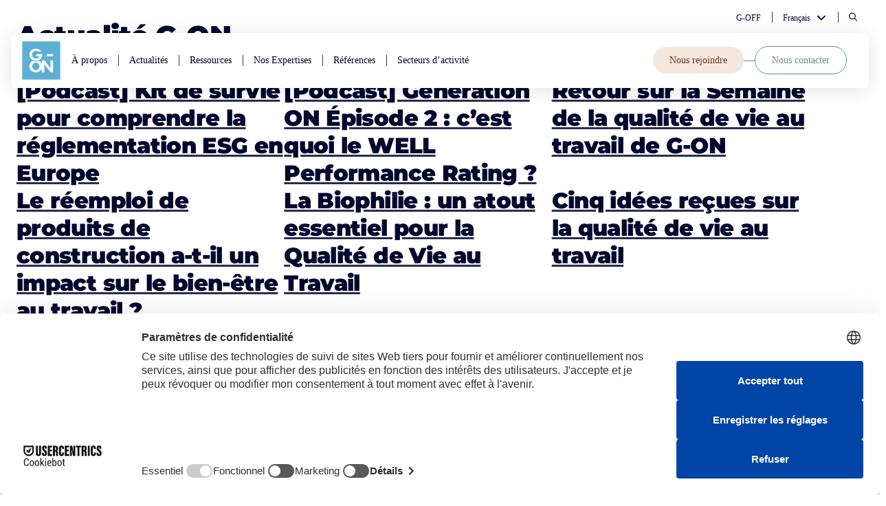

--- FILE ---
content_type: text/html; charset=UTF-8
request_url: https://www.g-on.fr/category/actualite-g-on/page/5/
body_size: 14840
content:
<!doctype html>
<html lang="fr-FR">

<head>
    <meta charset="UTF-8">
    <meta name="viewport" content="width=device-width, initial-scale=1">
    <link rel="profile" href="https://gmpg.org/xfn/11">

    <script src="https://www.g-on.fr/wp/wp-admin/admin-ajax.php?action=pll_xdata_check&#038;redirect=https%3A%2F%2Fwww.g-on.fr%2Fcategory%2Factualite-g-on%2Fpage%2F5%2F&#038;nonce=af513a318c" async></script><title>Actualité G-ON &#8211; Page 5 &#8211; G-ON</title>
	<style>img:is([sizes="auto" i], [sizes^="auto," i]) { contain-intrinsic-size: 3000px 1500px }</style>
	<meta name="robots" content="index, follow, max-snippet:-1, max-image-preview:large, max-video-preview:-1">
<link rel="canonical" href="https://www.g-on.fr/category/actualite-g-on/page/5/">
<meta property="og:url" content="https://www.g-on.fr/category/actualite-g-on/page/5/">
<meta property="og:site_name" content="G-ON">
<meta property="og:locale" content="fr_FR">
<meta property="og:type" content="object">
<meta property="og:title" content="Actualité G-ON - G-ON">
<meta property="fb:pages" content="">
<meta property="fb:admins" content="">
<meta property="fb:app_id" content="">
<meta name="twitter:card" content="summary">
<meta name="twitter:site" content="">
<meta name="twitter:creator" content="">
<meta name="twitter:title" content="Actualité G-ON - G-ON">
<link rel="alternate" type="application/rss+xml" title="G-ON &raquo; Flux" href="https://www.g-on.fr/feed/" />
<link rel="alternate" type="application/rss+xml" title="G-ON &raquo; Flux des commentaires" href="https://www.g-on.fr/comments/feed/" />
<style id='bsaweb-theme-reset-inline-css'>
*,
*::after,
*::before {
  box-sizing: border-box;
}

* {
  font: inherit;
  margin: 0;
  padding: 0;
  border: 0;
}

body {
  background-color: var(--color-bg, white);
}

ol,
ul,
menu {
  list-style: none;
}

blockquote,
q {
  quotes: none;
}

mark {
  background-color: transparent;
  color: inherit;
}

button,
input,
textarea,
select,
.reset {
  background-color: transparent;
  border-radius: 0;
  color: inherit;
  line-height: inherit;
  -webkit-appearance: none;
     -moz-appearance: none;
          appearance: none;
}

a {
  color: var(--color-primary, hsl(255, 100%, 50%));
}

textarea {
  resize: vertical;
  overflow: auto;
  vertical-align: top;
}

table {
  border-collapse: collapse;
  border-spacing: 0;
}

img,
video,
svg {
  max-width: 100%;
  display: block;
}
</style>
<style id='wp-emoji-styles-inline-css'>

	img.wp-smiley, img.emoji {
		display: inline !important;
		border: none !important;
		box-shadow: none !important;
		height: 1em !important;
		width: 1em !important;
		margin: 0 0.07em !important;
		vertical-align: -0.1em !important;
		background: none !important;
		padding: 0 !important;
	}
</style>
<link rel='stylesheet' id='wp-block-library-css' href='https://www.g-on.fr/wp/wp-includes/css/dist/block-library/style.min.css?ver=6.7.2' media='all' />
<link rel='stylesheet' id='bsaweb-blocks-styles-css' href='https://www.g-on.fr/app/plugins/bsaweb-blocks/build/css/styles.css?ver=3.2.0' media='all' />
<link rel='stylesheet' id='bsaweb-blocks-accordion-style-2-css' href='https://www.g-on.fr/app/plugins/bsaweb-blocks/build/blocks/accordion/style-index.css?ver=2.0.0' media='all' />
<link rel='stylesheet' id='bsaweb-blocks-analog-clock-component-style-css' href='https://www.g-on.fr/app/plugins/bsaweb-blocks/build/components/analog-clock/style-index.css?ver=3.2.0' media='all' />
<link rel='stylesheet' id='bsaweb-blocks-anim-menu-btn-component-style-css' href='https://www.g-on.fr/app/plugins/bsaweb-blocks/build/components/anim-menu-btn/style-index.css?ver=3.2.0' media='all' />
<link rel='stylesheet' id='bsaweb-blocks-archive-link-style-css' href='https://www.g-on.fr/app/plugins/bsaweb-blocks/build/blocks/archive-link/style-index.css?ver=1.0.0' media='all' />
<link rel='stylesheet' id='bsaweb-blocks-banner-component-style-css' href='https://www.g-on.fr/app/plugins/bsaweb-blocks/build/components/banner/style-index.css?ver=3.2.0' media='all' />
<link rel='stylesheet' id='bsaweb-blocks-card-style-css' href='https://www.g-on.fr/app/plugins/bsaweb-blocks/build/blocks/card/style-index.css?ver=1.0.0' media='all' />
<link rel='stylesheet' id='bsaweb-blocks-swiper-carousel-controls-component-style-css' href='https://www.g-on.fr/app/plugins/bsaweb-blocks/build/components/swiper-carousel-controls/style-index.css?ver=3.2.0' media='all' />
<link rel='stylesheet' id='swiper-css' href='https://www.g-on.fr/app/plugins/bsaweb-blocks/build/lib/swiper/swiper-bundle.min.css?ver=11.2.1' media='all' />
<link rel='stylesheet' id='bsaweb-blocks-carousel-item-style-css' href='https://www.g-on.fr/app/plugins/bsaweb-blocks/build/blocks/carousel-item/style-index.css?ver=6.7.2' media='all' />
<link rel='stylesheet' id='bsaweb-blocks-countdown-component-style-css' href='https://www.g-on.fr/app/plugins/bsaweb-blocks/build/components/countdown/style-index.css?ver=3.2.0' media='all' />
<link rel='stylesheet' id='bsaweb-blocks-counter-component-style-css' href='https://www.g-on.fr/app/plugins/bsaweb-blocks/build/components/counter/style-index.css?ver=3.2.0' media='all' />
<link rel='stylesheet' id='bsaweb-blocks-cross-table-component-style-css' href='https://www.g-on.fr/app/plugins/bsaweb-blocks/build/components/cross-table/style-index.css?ver=3.2.0' media='all' />
<link rel='stylesheet' id='bsaweb-blocks-drawer-component-style-css' href='https://www.g-on.fr/app/plugins/bsaweb-blocks/build/components/drawer/style-index.css?ver=3.2.0' media='all' />
<link rel='stylesheet' id='bsaweb-blocks-expandable-collapse-style-2-css' href='https://www.g-on.fr/app/plugins/bsaweb-blocks/build/blocks/expandable-collapse/style-index.css?ver=1.0.0' media='all' />
<link rel='stylesheet' id='bsaweb-blocks-expandable-collapse-component-style-css' href='https://www.g-on.fr/app/plugins/bsaweb-blocks/build/components/expandable-collapse/style-index.css?ver=3.2.0' media='all' />
<link rel='stylesheet' id='bsaweb-blocks-expandable-collapse-wrapper-style-2-css' href='https://www.g-on.fr/app/plugins/bsaweb-blocks/build/blocks/expandable-collapse-wrapper/style-index.css?ver=1.0.0' media='all' />
<link rel='stylesheet' id='bsaweb-blocks-grid-style-2-css' href='https://www.g-on.fr/app/plugins/bsaweb-blocks/build/blocks/grid/style-index.css?ver=1.0.0' media='all' />
<link rel='stylesheet' id='bsaweb-blocks-header-style-css' href='https://www.g-on.fr/app/plugins/bsaweb-blocks/build/blocks/header/style-index.css?ver=1.0.0' media='all' />
<link rel='stylesheet' id='bsaweb-blocks-header-component-style-css' href='https://www.g-on.fr/app/plugins/bsaweb-blocks/build/components/header/style-index.css?ver=3.2.0' media='all' />
<link rel='stylesheet' id='bsaweb-blocks-how-to-component-style-css' href='https://www.g-on.fr/app/plugins/bsaweb-blocks/build/components/how-to/style-index.css?ver=3.2.0' media='all' />
<link rel='stylesheet' id='bsaweb-blocks-icon-style-2-css' href='https://www.g-on.fr/app/plugins/bsaweb-blocks/build/blocks/icon/style-index.css?ver=1.0.0' media='all' />
<link rel='stylesheet' id='bsaweb-blocks-looping-tabs-style-2-css' href='https://www.g-on.fr/app/plugins/bsaweb-blocks/build/blocks/looping-tabs/style-index.css?ver=6.7.2' media='all' />
<link rel='stylesheet' id='bsaweb-blocks-looping-tabs-media-style-css' href='https://www.g-on.fr/app/plugins/bsaweb-blocks/build/blocks/looping-tabs-media/style-index.css?ver=6.7.2' media='all' />
<link rel='stylesheet' id='bsaweb-blocks-modal-style-css' href='https://www.g-on.fr/app/plugins/bsaweb-blocks/build/blocks/modal/style-index.css?ver=6.7.2' media='all' />
<link rel='stylesheet' id='bsaweb-blocks-modal-component-style-css' href='https://www.g-on.fr/app/plugins/bsaweb-blocks/build/components/modal/style-index.css?ver=3.2.0' media='all' />
<link rel='stylesheet' id='bsaweb-blocks-note-component-style-css' href='https://www.g-on.fr/app/plugins/bsaweb-blocks/build/components/note/style-index.css?ver=3.2.0' media='all' />
<link rel='stylesheet' id='bsaweb-blocks-btn-states-component-style-css' href='https://www.g-on.fr/app/plugins/bsaweb-blocks/build/components/btn-states/style-index.css?ver=3.2.0' media='all' />
<link rel='stylesheet' id='bsaweb-blocks-swiper-carousel-component-style-css' href='https://www.g-on.fr/app/plugins/bsaweb-blocks/build/components/swiper-carousel/style-index.css?ver=3.2.0' media='all' />
<link rel='stylesheet' id='bsaweb-blocks-pricing-table-component-style-css' href='https://www.g-on.fr/app/plugins/bsaweb-blocks/build/components/pricing-table/style-index.css?ver=3.2.0' media='all' />
<link rel='stylesheet' id='bsaweb-blocks-radio-switch-component-style-css' href='https://www.g-on.fr/app/plugins/bsaweb-blocks/build/components/radio-switch/style-index.css?ver=3.2.0' media='all' />
<link rel='stylesheet' id='bsaweb-blocks-custom-select-component-style-css' href='https://www.g-on.fr/app/plugins/bsaweb-blocks/build/components/custom-select/style-index.css?ver=3.2.0' media='all' />
<link rel='stylesheet' id='bsaweb-blocks-sticky-banner-component-style-css' href='https://www.g-on.fr/app/plugins/bsaweb-blocks/build/components/sticky-banner/style-index.css?ver=3.2.0' media='all' />
<link rel='stylesheet' id='bsaweb-blocks-sticky-feature-component-style-css' href='https://www.g-on.fr/app/plugins/bsaweb-blocks/build/components/sticky-feature/style-index.css?ver=3.2.0' media='all' />
<link rel='stylesheet' id='bsaweb-blocks-styleguide-style-css' href='https://www.g-on.fr/app/plugins/bsaweb-blocks/build/blocks/styleguide/style-index.css?ver=1.0.0' media='all' />
<link rel='stylesheet' id='bsaweb-blocks-grid-layout-component-style-css' href='https://www.g-on.fr/app/plugins/bsaweb-blocks/build/components/grid-layout/style-index.css?ver=3.2.0' media='all' />
<link rel='stylesheet' id='bsaweb-blocks-table-of-contents-component-style-css' href='https://www.g-on.fr/app/plugins/bsaweb-blocks/build/components/table-of-contents/style-index.css?ver=3.2.0' media='all' />
<link rel='stylesheet' id='bsaweb-blocks-tabs-component-style-css' href='https://www.g-on.fr/app/plugins/bsaweb-blocks/build/components/tabs/style-index.css?ver=3.2.0' media='all' />
<link rel='stylesheet' id='bsaweb-blocks-tabs-navigation-component-style-css' href='https://www.g-on.fr/app/plugins/bsaweb-blocks/build/components/tabs-navigation/style-index.css?ver=3.2.0' media='all' />
<link rel='stylesheet' id='bsaweb-blocks-tabs-style-4-css' href='https://www.g-on.fr/app/plugins/bsaweb-blocks/build/blocks/tabs/style-index.css?ver=2.0.0' media='all' />
<link rel='stylesheet' id='bsaweb-blocks-ticker-component-style-css' href='https://www.g-on.fr/app/plugins/bsaweb-blocks/build/components/ticker/style-index.css?ver=3.2.0' media='all' />
<link rel='stylesheet' id='bsaweb-blocks-v-timeline-component-style-css' href='https://www.g-on.fr/app/plugins/bsaweb-blocks/build/components/v-timeline/style-index.css?ver=3.2.0' media='all' />
<link rel='stylesheet' id='safe-svg-svg-icon-style-css' href='https://www.g-on.fr/app/plugins/safe-svg/dist/safe-svg-block-frontend.css?ver=6.7.2' media='all' />
<link rel='stylesheet' id='gon-complete-card-style-css' href='https://www.g-on.fr/app/themes/bsaweb-child-theme/assets/blocks/complete-card/style-index.css?ver=0.1.0' media='all' />
<link rel='stylesheet' id='gon-light-card-style-css' href='https://www.g-on.fr/app/themes/bsaweb-child-theme/assets/blocks/light-card/style-index.css?ver=0.1.0' media='all' />
<link rel='stylesheet' id='gon-number-bloc-style-css' href='https://www.g-on.fr/app/themes/bsaweb-child-theme/assets/blocks/number-bloc/style-index.css?ver=0.1.0' media='all' />
<link rel='stylesheet' id='gon-ptb-bloc-style-css' href='https://www.g-on.fr/app/themes/bsaweb-child-theme/assets/blocks/ptb-bloc/style-index.css?ver=0.1.0' media='all' />
<link rel='stylesheet' id='gon-surtitre-style-css' href='https://www.g-on.fr/app/themes/bsaweb-child-theme/assets/blocks/surtitre/style-index.css?ver=0.1.0' media='all' />
<link rel='stylesheet' id='gon-trombi-card-style-css' href='https://www.g-on.fr/app/themes/bsaweb-child-theme/assets/blocks/trombi-card/style-index.css?ver=0.1.0' media='all' />
<link rel='stylesheet' id='wpseopress-local-business-style-css' href='https://www.g-on.fr/app/plugins/wp-seopress-pro/public/editor/blocks/local-business/style-index.css?ver=6.7.2' media='all' />
<link rel='stylesheet' id='bsaweb-icons-styles-css' href='https://www.g-on.fr/app/plugins/bsaweb-icons/assets/bsaweb-icons-styles.css?ver=9752cc05ae493808bead' media='all' />
<link rel='stylesheet' id='bsaweb-theme-core-button-styles-css' href='https://www.g-on.fr/app/themes/bsaweb-theme/assets/css/blocks/core/button.css?ver=6.7.2' media='all' />
<link rel='stylesheet' id='bsaweb-theme-core-cover-styles-css' href='https://www.g-on.fr/app/themes/bsaweb-theme/assets/css/blocks/core/cover.css?ver=6.7.2' media='all' />
<link rel='stylesheet' id='bsaweb-theme-core-group-styles-css' href='https://www.g-on.fr/app/themes/bsaweb-theme/assets/css/blocks/core/group.css?ver=6.7.2' media='all' />
<link rel='stylesheet' id='bsaweb-theme-core-heading-styles-css' href='https://www.g-on.fr/app/themes/bsaweb-theme/assets/css/blocks/core/heading.css?ver=6.7.2' media='all' />
<link rel='stylesheet' id='bsaweb-theme-core-list-styles-css' href='https://www.g-on.fr/app/themes/bsaweb-theme/assets/css/blocks/core/list.css?ver=6.7.2' media='all' />
<link rel='stylesheet' id='bsaweb-theme-core-paragraph-styles-css' href='https://www.g-on.fr/app/themes/bsaweb-theme/assets/css/blocks/core/paragraph.css?ver=6.7.2' media='all' />
<link rel='stylesheet' id='bsaweb-theme-core-post-template-styles-css' href='https://www.g-on.fr/app/themes/bsaweb-theme/assets/css/blocks/core/post-template.css?ver=6.7.2' media='all' />
<link rel='stylesheet' id='bsaweb-theme-core-post-title-styles-css' href='https://www.g-on.fr/app/themes/bsaweb-theme/assets/css/blocks/core/post-title.css?ver=6.7.2' media='all' />
<link rel='stylesheet' id='bsaweb-theme-core-query-styles-css' href='https://www.g-on.fr/app/themes/bsaweb-theme/assets/css/blocks/core/query.css?ver=6.7.2' media='all' />
<link rel='stylesheet' id='bsaweb-theme-core-quote-styles-css' href='https://www.g-on.fr/app/themes/bsaweb-theme/assets/css/blocks/core/quote.css?ver=6.7.2' media='all' />
<link rel='stylesheet' id='bsaweb-theme-core-separator-styles-css' href='https://www.g-on.fr/app/themes/bsaweb-theme/assets/css/blocks/core/separator.css?ver=6.7.2' media='all' />
<link rel='stylesheet' id='bsaweb-theme-core-template-part-styles-css' href='https://www.g-on.fr/app/themes/bsaweb-theme/assets/css/blocks/core/template-part.css?ver=6.7.2' media='all' />
<style id='global-styles-inline-css'>
:root{--wp--preset--aspect-ratio--square: 1;--wp--preset--aspect-ratio--4-3: 4/3;--wp--preset--aspect-ratio--3-4: 3/4;--wp--preset--aspect-ratio--3-2: 3/2;--wp--preset--aspect-ratio--2-3: 2/3;--wp--preset--aspect-ratio--16-9: 16/9;--wp--preset--aspect-ratio--9-16: 9/16;--wp--preset--color--black: var(--color-black);--wp--preset--color--cyan-bluish-gray: #abb8c3;--wp--preset--color--white: var(--color-white);--wp--preset--color--pale-pink: #f78da7;--wp--preset--color--vivid-red: #cf2e2e;--wp--preset--color--luminous-vivid-orange: #ff6900;--wp--preset--color--luminous-vivid-amber: #fcb900;--wp--preset--color--light-green-cyan: #7bdcb5;--wp--preset--color--vivid-green-cyan: #00d084;--wp--preset--color--pale-cyan-blue: #8ed1fc;--wp--preset--color--vivid-cyan-blue: #0693e3;--wp--preset--color--vivid-purple: #9b51e0;--wp--preset--color--lightest-sand: var(--color-sand-lighter);--wp--preset--color--lightest-sun: var(--color-sun-lighter);--wp--preset--color--sun: var(--color-sun);--wp--preset--color--lightest-sky: var(--color-sky-lighter);--wp--preset--color--light-sky: var(--color-sky-light);--wp--preset--color--sky: var(--color-sky);--wp--preset--color--dark-sky: var(--color-sky-dark);--wp--preset--color--darkest-sky: var(--color-sky-darker);--wp--preset--color--lightest-wood: var(--color-wood-lighter);--wp--preset--color--darkest-wood: var(--color-wood-darker);--wp--preset--color--lightest-grass: var(--color-grass-lighter);--wp--preset--color--light-grass: var(--color-grass-light);--wp--preset--color--grass: var(--color-grass);--wp--preset--color--darkest-grass: var(--color-grass-darker);--wp--preset--color--ocean: var(--color-ocean);--wp--preset--color--lightest-earth: var(--color-earth-lighter);--wp--preset--color--earth: var(--color-earth);--wp--preset--color--dark-earth: var(--color-earth-dark);--wp--preset--color--lightest-fire: var(--color-fire-lighter);--wp--preset--color--fire: var(--color-fire);--wp--preset--color--dark-fire: var(--color-fire-dark);--wp--preset--color--darkest-fire: var(--color-fire-darker);--wp--preset--gradient--vivid-cyan-blue-to-vivid-purple: linear-gradient(135deg,rgba(6,147,227,1) 0%,rgb(155,81,224) 100%);--wp--preset--gradient--light-green-cyan-to-vivid-green-cyan: linear-gradient(135deg,rgb(122,220,180) 0%,rgb(0,208,130) 100%);--wp--preset--gradient--luminous-vivid-amber-to-luminous-vivid-orange: linear-gradient(135deg,rgba(252,185,0,1) 0%,rgba(255,105,0,1) 100%);--wp--preset--gradient--luminous-vivid-orange-to-vivid-red: linear-gradient(135deg,rgba(255,105,0,1) 0%,rgb(207,46,46) 100%);--wp--preset--gradient--very-light-gray-to-cyan-bluish-gray: linear-gradient(135deg,rgb(238,238,238) 0%,rgb(169,184,195) 100%);--wp--preset--gradient--cool-to-warm-spectrum: linear-gradient(135deg,rgb(74,234,220) 0%,rgb(151,120,209) 20%,rgb(207,42,186) 40%,rgb(238,44,130) 60%,rgb(251,105,98) 80%,rgb(254,248,76) 100%);--wp--preset--gradient--blush-light-purple: linear-gradient(135deg,rgb(255,206,236) 0%,rgb(152,150,240) 100%);--wp--preset--gradient--blush-bordeaux: linear-gradient(135deg,rgb(254,205,165) 0%,rgb(254,45,45) 50%,rgb(107,0,62) 100%);--wp--preset--gradient--luminous-dusk: linear-gradient(135deg,rgb(255,203,112) 0%,rgb(199,81,192) 50%,rgb(65,88,208) 100%);--wp--preset--gradient--pale-ocean: linear-gradient(135deg,rgb(255,245,203) 0%,rgb(182,227,212) 50%,rgb(51,167,181) 100%);--wp--preset--gradient--electric-grass: linear-gradient(135deg,rgb(202,248,128) 0%,rgb(113,206,126) 100%);--wp--preset--gradient--midnight: linear-gradient(135deg,rgb(2,3,129) 0%,rgb(40,116,252) 100%);--wp--preset--font-size--small: 13px;--wp--preset--font-size--medium: clamp(14px, 0.875rem + ((1vw - 3.2px) * 0.469), 20px);--wp--preset--font-size--large: clamp(22.041px, 1.378rem + ((1vw - 3.2px) * 1.091), 36px);--wp--preset--font-size--x-large: clamp(25.014px, 1.563rem + ((1vw - 3.2px) * 1.327), 42px);--wp--preset--font-size--xs: var(--text-xs);--wp--preset--font-size--sm: var(--text-sm);--wp--preset--font-size--base: var(--text-base);--wp--preset--font-size--md: var(--text-md);--wp--preset--font-size--lg: var(--text-lg);--wp--preset--font-size--xl: var(--text-xl);--wp--preset--font-size--2-xl: var(--text-2xl);--wp--preset--font-size--3-xl: var(--text-3xl);--wp--preset--font-family--primary: Montserrat;--wp--preset--font-family--usual: Avenir Next;--wp--preset--font-family--system: system-ui, sans-serif;--wp--preset--spacing--20: 0.44rem;--wp--preset--spacing--30: 0.67rem;--wp--preset--spacing--40: 1rem;--wp--preset--spacing--50: 1.5rem;--wp--preset--spacing--60: 2.25rem;--wp--preset--spacing--70: 3.38rem;--wp--preset--spacing--80: 5.06rem;--wp--preset--spacing--xs: var(--space-xs);--wp--preset--spacing--sm: var(--space-sm);--wp--preset--spacing--md: var(--space-md);--wp--preset--spacing--lg: var(--space-lg);--wp--preset--spacing--xl: var(--space-xl);--wp--preset--spacing--2-xl: var(--space-2xl);--wp--preset--spacing--3-xl: var(--space-3xl);--wp--preset--spacing--4-xl: var(--space-4xl);--wp--preset--spacing--10: 0.3rem;--wp--preset--spacing--90: 7.59rem;--wp--preset--spacing--100: 11.39rem;--wp--preset--shadow--natural: 6px 6px 9px rgba(0, 0, 0, 0.2);--wp--preset--shadow--deep: 12px 12px 50px rgba(0, 0, 0, 0.4);--wp--preset--shadow--sharp: 6px 6px 0px rgba(0, 0, 0, 0.2);--wp--preset--shadow--outlined: 6px 6px 0px -3px rgba(255, 255, 255, 1), 6px 6px rgba(0, 0, 0, 1);--wp--preset--shadow--crisp: 6px 6px 0px rgba(0, 0, 0, 1);--wp--preset--shadow--sm: var(--shadow-sm);--wp--preset--shadow--md: var(--shadow-md);--wp--preset--shadow--lg: var(--shadow-lg);}:root { --wp--style--global--content-size: var(--max-width-lg);--wp--style--global--wide-size: var(--max-width-xl); }:where(body) { margin: 0; }.wp-site-blocks { padding-top: var(--wp--style--root--padding-top); padding-bottom: var(--wp--style--root--padding-bottom); }.has-global-padding { padding-right: var(--wp--style--root--padding-right); padding-left: var(--wp--style--root--padding-left); }.has-global-padding > .alignfull { margin-right: calc(var(--wp--style--root--padding-right) * -1); margin-left: calc(var(--wp--style--root--padding-left) * -1); }.has-global-padding :where(:not(.alignfull.is-layout-flow) > .has-global-padding:not(.wp-block-block, .alignfull)) { padding-right: 0; padding-left: 0; }.has-global-padding :where(:not(.alignfull.is-layout-flow) > .has-global-padding:not(.wp-block-block, .alignfull)) > .alignfull { margin-left: 0; margin-right: 0; }.wp-site-blocks > .alignleft { float: left; margin-right: 2em; }.wp-site-blocks > .alignright { float: right; margin-left: 2em; }.wp-site-blocks > .aligncenter { justify-content: center; margin-left: auto; margin-right: auto; }:where(.wp-site-blocks) > * { margin-block-start: var(--space-md); margin-block-end: 0; }:where(.wp-site-blocks) > :first-child { margin-block-start: 0; }:where(.wp-site-blocks) > :last-child { margin-block-end: 0; }:root { --wp--style--block-gap: var(--space-md); }:root :where(.is-layout-flow) > :first-child{margin-block-start: 0;}:root :where(.is-layout-flow) > :last-child{margin-block-end: 0;}:root :where(.is-layout-flow) > *{margin-block-start: var(--space-md);margin-block-end: 0;}:root :where(.is-layout-constrained) > :first-child{margin-block-start: 0;}:root :where(.is-layout-constrained) > :last-child{margin-block-end: 0;}:root :where(.is-layout-constrained) > *{margin-block-start: var(--space-md);margin-block-end: 0;}:root :where(.is-layout-flex){gap: var(--space-md);}:root :where(.is-layout-grid){gap: var(--space-md);}.is-layout-flow > .alignleft{float: left;margin-inline-start: 0;margin-inline-end: 2em;}.is-layout-flow > .alignright{float: right;margin-inline-start: 2em;margin-inline-end: 0;}.is-layout-flow > .aligncenter{margin-left: auto !important;margin-right: auto !important;}.is-layout-constrained > .alignleft{float: left;margin-inline-start: 0;margin-inline-end: 2em;}.is-layout-constrained > .alignright{float: right;margin-inline-start: 2em;margin-inline-end: 0;}.is-layout-constrained > .aligncenter{margin-left: auto !important;margin-right: auto !important;}.is-layout-constrained > :where(:not(.alignleft):not(.alignright):not(.alignfull)){max-width: var(--wp--style--global--content-size);margin-left: auto !important;margin-right: auto !important;}.is-layout-constrained > .alignwide{max-width: var(--wp--style--global--wide-size);}body .is-layout-flex{display: flex;}.is-layout-flex{flex-wrap: wrap;align-items: center;}.is-layout-flex > :is(*, div){margin: 0;}body .is-layout-grid{display: grid;}.is-layout-grid > :is(*, div){margin: 0;}body{background-color: var(--color-bg);color: var(--color-contrast-higher);font-family: var(--wp--preset--font-family--system-font);margin-top: 0px;margin-right: 0px;margin-bottom: 0px;margin-left: 0px;--wp--style--root--padding-top: 0px;--wp--style--root--padding-right: var(--container-margin-x);--wp--style--root--padding-bottom: 0px;--wp--style--root--padding-left: var(--container-margin-x);}a:where(:not(.wp-element-button)){text-decoration: underline;}:root :where(.wp-element-button, .wp-block-button__link){background-color: #32373c;border-width: 0;color: #fff;font-family: inherit;font-size: inherit;line-height: inherit;padding: calc(0.667em + 2px) calc(1.333em + 2px);text-decoration: none;}.has-black-color{color: var(--wp--preset--color--black) !important;}.has-cyan-bluish-gray-color{color: var(--wp--preset--color--cyan-bluish-gray) !important;}.has-white-color{color: var(--wp--preset--color--white) !important;}.has-pale-pink-color{color: var(--wp--preset--color--pale-pink) !important;}.has-vivid-red-color{color: var(--wp--preset--color--vivid-red) !important;}.has-luminous-vivid-orange-color{color: var(--wp--preset--color--luminous-vivid-orange) !important;}.has-luminous-vivid-amber-color{color: var(--wp--preset--color--luminous-vivid-amber) !important;}.has-light-green-cyan-color{color: var(--wp--preset--color--light-green-cyan) !important;}.has-vivid-green-cyan-color{color: var(--wp--preset--color--vivid-green-cyan) !important;}.has-pale-cyan-blue-color{color: var(--wp--preset--color--pale-cyan-blue) !important;}.has-vivid-cyan-blue-color{color: var(--wp--preset--color--vivid-cyan-blue) !important;}.has-vivid-purple-color{color: var(--wp--preset--color--vivid-purple) !important;}.has-lightest-sand-color{color: var(--wp--preset--color--lightest-sand) !important;}.has-lightest-sun-color{color: var(--wp--preset--color--lightest-sun) !important;}.has-sun-color{color: var(--wp--preset--color--sun) !important;}.has-lightest-sky-color{color: var(--wp--preset--color--lightest-sky) !important;}.has-light-sky-color{color: var(--wp--preset--color--light-sky) !important;}.has-sky-color{color: var(--wp--preset--color--sky) !important;}.has-dark-sky-color{color: var(--wp--preset--color--dark-sky) !important;}.has-darkest-sky-color{color: var(--wp--preset--color--darkest-sky) !important;}.has-lightest-wood-color{color: var(--wp--preset--color--lightest-wood) !important;}.has-darkest-wood-color{color: var(--wp--preset--color--darkest-wood) !important;}.has-lightest-grass-color{color: var(--wp--preset--color--lightest-grass) !important;}.has-light-grass-color{color: var(--wp--preset--color--light-grass) !important;}.has-grass-color{color: var(--wp--preset--color--grass) !important;}.has-darkest-grass-color{color: var(--wp--preset--color--darkest-grass) !important;}.has-ocean-color{color: var(--wp--preset--color--ocean) !important;}.has-lightest-earth-color{color: var(--wp--preset--color--lightest-earth) !important;}.has-earth-color{color: var(--wp--preset--color--earth) !important;}.has-dark-earth-color{color: var(--wp--preset--color--dark-earth) !important;}.has-lightest-fire-color{color: var(--wp--preset--color--lightest-fire) !important;}.has-fire-color{color: var(--wp--preset--color--fire) !important;}.has-dark-fire-color{color: var(--wp--preset--color--dark-fire) !important;}.has-darkest-fire-color{color: var(--wp--preset--color--darkest-fire) !important;}.has-black-background-color{background-color: var(--wp--preset--color--black) !important;}.has-cyan-bluish-gray-background-color{background-color: var(--wp--preset--color--cyan-bluish-gray) !important;}.has-white-background-color{background-color: var(--wp--preset--color--white) !important;}.has-pale-pink-background-color{background-color: var(--wp--preset--color--pale-pink) !important;}.has-vivid-red-background-color{background-color: var(--wp--preset--color--vivid-red) !important;}.has-luminous-vivid-orange-background-color{background-color: var(--wp--preset--color--luminous-vivid-orange) !important;}.has-luminous-vivid-amber-background-color{background-color: var(--wp--preset--color--luminous-vivid-amber) !important;}.has-light-green-cyan-background-color{background-color: var(--wp--preset--color--light-green-cyan) !important;}.has-vivid-green-cyan-background-color{background-color: var(--wp--preset--color--vivid-green-cyan) !important;}.has-pale-cyan-blue-background-color{background-color: var(--wp--preset--color--pale-cyan-blue) !important;}.has-vivid-cyan-blue-background-color{background-color: var(--wp--preset--color--vivid-cyan-blue) !important;}.has-vivid-purple-background-color{background-color: var(--wp--preset--color--vivid-purple) !important;}.has-lightest-sand-background-color{background-color: var(--wp--preset--color--lightest-sand) !important;}.has-lightest-sun-background-color{background-color: var(--wp--preset--color--lightest-sun) !important;}.has-sun-background-color{background-color: var(--wp--preset--color--sun) !important;}.has-lightest-sky-background-color{background-color: var(--wp--preset--color--lightest-sky) !important;}.has-light-sky-background-color{background-color: var(--wp--preset--color--light-sky) !important;}.has-sky-background-color{background-color: var(--wp--preset--color--sky) !important;}.has-dark-sky-background-color{background-color: var(--wp--preset--color--dark-sky) !important;}.has-darkest-sky-background-color{background-color: var(--wp--preset--color--darkest-sky) !important;}.has-lightest-wood-background-color{background-color: var(--wp--preset--color--lightest-wood) !important;}.has-darkest-wood-background-color{background-color: var(--wp--preset--color--darkest-wood) !important;}.has-lightest-grass-background-color{background-color: var(--wp--preset--color--lightest-grass) !important;}.has-light-grass-background-color{background-color: var(--wp--preset--color--light-grass) !important;}.has-grass-background-color{background-color: var(--wp--preset--color--grass) !important;}.has-darkest-grass-background-color{background-color: var(--wp--preset--color--darkest-grass) !important;}.has-ocean-background-color{background-color: var(--wp--preset--color--ocean) !important;}.has-lightest-earth-background-color{background-color: var(--wp--preset--color--lightest-earth) !important;}.has-earth-background-color{background-color: var(--wp--preset--color--earth) !important;}.has-dark-earth-background-color{background-color: var(--wp--preset--color--dark-earth) !important;}.has-lightest-fire-background-color{background-color: var(--wp--preset--color--lightest-fire) !important;}.has-fire-background-color{background-color: var(--wp--preset--color--fire) !important;}.has-dark-fire-background-color{background-color: var(--wp--preset--color--dark-fire) !important;}.has-darkest-fire-background-color{background-color: var(--wp--preset--color--darkest-fire) !important;}.has-black-border-color{border-color: var(--wp--preset--color--black) !important;}.has-cyan-bluish-gray-border-color{border-color: var(--wp--preset--color--cyan-bluish-gray) !important;}.has-white-border-color{border-color: var(--wp--preset--color--white) !important;}.has-pale-pink-border-color{border-color: var(--wp--preset--color--pale-pink) !important;}.has-vivid-red-border-color{border-color: var(--wp--preset--color--vivid-red) !important;}.has-luminous-vivid-orange-border-color{border-color: var(--wp--preset--color--luminous-vivid-orange) !important;}.has-luminous-vivid-amber-border-color{border-color: var(--wp--preset--color--luminous-vivid-amber) !important;}.has-light-green-cyan-border-color{border-color: var(--wp--preset--color--light-green-cyan) !important;}.has-vivid-green-cyan-border-color{border-color: var(--wp--preset--color--vivid-green-cyan) !important;}.has-pale-cyan-blue-border-color{border-color: var(--wp--preset--color--pale-cyan-blue) !important;}.has-vivid-cyan-blue-border-color{border-color: var(--wp--preset--color--vivid-cyan-blue) !important;}.has-vivid-purple-border-color{border-color: var(--wp--preset--color--vivid-purple) !important;}.has-lightest-sand-border-color{border-color: var(--wp--preset--color--lightest-sand) !important;}.has-lightest-sun-border-color{border-color: var(--wp--preset--color--lightest-sun) !important;}.has-sun-border-color{border-color: var(--wp--preset--color--sun) !important;}.has-lightest-sky-border-color{border-color: var(--wp--preset--color--lightest-sky) !important;}.has-light-sky-border-color{border-color: var(--wp--preset--color--light-sky) !important;}.has-sky-border-color{border-color: var(--wp--preset--color--sky) !important;}.has-dark-sky-border-color{border-color: var(--wp--preset--color--dark-sky) !important;}.has-darkest-sky-border-color{border-color: var(--wp--preset--color--darkest-sky) !important;}.has-lightest-wood-border-color{border-color: var(--wp--preset--color--lightest-wood) !important;}.has-darkest-wood-border-color{border-color: var(--wp--preset--color--darkest-wood) !important;}.has-lightest-grass-border-color{border-color: var(--wp--preset--color--lightest-grass) !important;}.has-light-grass-border-color{border-color: var(--wp--preset--color--light-grass) !important;}.has-grass-border-color{border-color: var(--wp--preset--color--grass) !important;}.has-darkest-grass-border-color{border-color: var(--wp--preset--color--darkest-grass) !important;}.has-ocean-border-color{border-color: var(--wp--preset--color--ocean) !important;}.has-lightest-earth-border-color{border-color: var(--wp--preset--color--lightest-earth) !important;}.has-earth-border-color{border-color: var(--wp--preset--color--earth) !important;}.has-dark-earth-border-color{border-color: var(--wp--preset--color--dark-earth) !important;}.has-lightest-fire-border-color{border-color: var(--wp--preset--color--lightest-fire) !important;}.has-fire-border-color{border-color: var(--wp--preset--color--fire) !important;}.has-dark-fire-border-color{border-color: var(--wp--preset--color--dark-fire) !important;}.has-darkest-fire-border-color{border-color: var(--wp--preset--color--darkest-fire) !important;}.has-vivid-cyan-blue-to-vivid-purple-gradient-background{background: var(--wp--preset--gradient--vivid-cyan-blue-to-vivid-purple) !important;}.has-light-green-cyan-to-vivid-green-cyan-gradient-background{background: var(--wp--preset--gradient--light-green-cyan-to-vivid-green-cyan) !important;}.has-luminous-vivid-amber-to-luminous-vivid-orange-gradient-background{background: var(--wp--preset--gradient--luminous-vivid-amber-to-luminous-vivid-orange) !important;}.has-luminous-vivid-orange-to-vivid-red-gradient-background{background: var(--wp--preset--gradient--luminous-vivid-orange-to-vivid-red) !important;}.has-very-light-gray-to-cyan-bluish-gray-gradient-background{background: var(--wp--preset--gradient--very-light-gray-to-cyan-bluish-gray) !important;}.has-cool-to-warm-spectrum-gradient-background{background: var(--wp--preset--gradient--cool-to-warm-spectrum) !important;}.has-blush-light-purple-gradient-background{background: var(--wp--preset--gradient--blush-light-purple) !important;}.has-blush-bordeaux-gradient-background{background: var(--wp--preset--gradient--blush-bordeaux) !important;}.has-luminous-dusk-gradient-background{background: var(--wp--preset--gradient--luminous-dusk) !important;}.has-pale-ocean-gradient-background{background: var(--wp--preset--gradient--pale-ocean) !important;}.has-electric-grass-gradient-background{background: var(--wp--preset--gradient--electric-grass) !important;}.has-midnight-gradient-background{background: var(--wp--preset--gradient--midnight) !important;}.has-small-font-size{font-size: var(--wp--preset--font-size--small) !important;}.has-medium-font-size{font-size: var(--wp--preset--font-size--medium) !important;}.has-large-font-size{font-size: var(--wp--preset--font-size--large) !important;}.has-x-large-font-size{font-size: var(--wp--preset--font-size--x-large) !important;}.has-xs-font-size{font-size: var(--wp--preset--font-size--xs) !important;}.has-sm-font-size{font-size: var(--wp--preset--font-size--sm) !important;}.has-base-font-size{font-size: var(--wp--preset--font-size--base) !important;}.has-md-font-size{font-size: var(--wp--preset--font-size--md) !important;}.has-lg-font-size{font-size: var(--wp--preset--font-size--lg) !important;}.has-xl-font-size{font-size: var(--wp--preset--font-size--xl) !important;}.has-2-xl-font-size{font-size: var(--wp--preset--font-size--2-xl) !important;}.has-3-xl-font-size{font-size: var(--wp--preset--font-size--3-xl) !important;}.has-primary-font-family{font-family: var(--wp--preset--font-family--primary) !important;}.has-usual-font-family{font-family: var(--wp--preset--font-family--usual) !important;}.has-system-font-family{font-family: var(--wp--preset--font-family--system) !important;}
:root :where(.wp-block-pullquote){font-size: clamp(0.984em, 0.984rem + ((1vw - 0.2em) * 0.645), 1.5em);line-height: 1.6;}
</style>
<link rel='stylesheet' id='contact-form-7-css' href='https://www.g-on.fr/app/plugins/contact-form-7/includes/css/styles.css?ver=5.9.8' media='all' />
<style id='wpgb-head-inline-css'>
.wp-grid-builder:not(.wpgb-template),.wpgb-facet{opacity:0.01}.wpgb-facet fieldset{margin:0;padding:0;border:none;outline:none;box-shadow:none}.wpgb-facet fieldset:last-child{margin-bottom:40px;}.wpgb-facet fieldset legend.wpgb-sr-only{height:1px;width:1px}
</style>
<style id='bsaweb-theme-inline-css'>
span.has-text-gradient {  display: inline-block;  position: relative;  -webkit-background-clip: text !important;  -webkit-text-fill-color: transparent;  -webkit-box-decoration-break: clone;  box-decoration-break: clone;  color: inherit;  padding: 0;  padding: 0;}.wp-element-button span.has-text-gradient {  line-height: normal;  margin-top: calc(-2px - var(--wp--custom--border--width));  margin-bottom: calc(-2px - var(--wp--custom--border--width));}.has-inline-font-size {  font-size: var(--wp--custom--font-size, inherit) !important;}.inline-svg {  width: var(--width, 1em) !important;  height: var(--height, 1em) !important;  display: inline-flex;}@media (min-width: 782px) {  .inline-svg {    width: var(--width-desktop, var(--width, 1em)) !important;    height: var(--width-desktop, var(--width, 1em)) !important;  }}.has-inline-svg {  width: var(--width, 1em);  height: var(--width, 1em);  display: inline-flex;  overflow: hidden;  text-indent: 100%;  white-space: nowrap;  -webkit-mask-repeat: no-repeat;  -webkit-mask-size: contain;  -webkit-mask-position: center bottom;}@media (min-width: 782px) {  .has-inline-svg {    width: var(--width-desktop, var(--width, 1em));    height: var(--width-desktop, var(--width, 1em));  }}.has-inline-svg [alt]::after {  opacity: 0;}.has-inline-svg:not([src*=svg]) {  background: currentcolor;}@supports (-webkit-text-fill-color: white) {  .has-text-outline {    fill: none;    stroke: currentColor;    stroke-width: var(--text-stroke-width, 2px);    stroke-linejoin: round;    paint-order: stroke fill;    -webkit-text-fill-color: transparent;    -webkit-text-stroke-color: currentColor;    -webkit-text-stroke-width: var(--text-stroke-width, 2px);  }}.has-columns {  -moz-column-count: var(--columns-count, auto) !important;       column-count: var(--columns-count, auto) !important;  -moz-column-width: var(--columns-width, auto) !important;       column-width: var(--columns-width, auto) !important;  -moz-column-gap: var(--columns-gap, normal) !important;       column-gap: var(--columns-gap, normal) !important;}
</style>
<link rel='stylesheet' id='bsaweb-child-theme-style-css' href='https://www.g-on.fr/app/themes/bsaweb-child-theme/assets/css/styles.css?ver=1768938225' media='all' />
<style id='block-visibility-screen-size-styles-inline-css'>
/* Large screens (desktops, 992px and up) */
@media ( min-width: 992px ) {
	.block-visibility-hide-large-screen {
		display: none !important;
	}
}

/* Medium screens (tablets, between 768px and 992px) */
@media ( min-width: 768px ) and ( max-width: 991.98px ) {
	.block-visibility-hide-medium-screen {
		display: none !important;
	}
}

/* Small screens (mobile devices, less than 768px) */
@media ( max-width: 767.98px ) {
	.block-visibility-hide-small-screen {
		display: none !important;
	}
}
</style>
			<script>document.getElementsByTagName("html")[0].classList.add("bsaweb-js");</script>
				<script>document.getElementsByTagName("html")[0].className += " js";</script>
		<link rel="prev" href="https://www.g-on.fr/category/actualite-g-on/page/4/"><link rel="next" href="https://www.g-on.fr/category/actualite-g-on/page/6/"><link rel="https://api.w.org/" href="https://www.g-on.fr/wp-json/" /><link rel="alternate" title="JSON" type="application/json" href="https://www.g-on.fr/wp-json/wp/v2/categories/8" /><link rel="EditURI" type="application/rsd+xml" title="RSD" href="https://www.g-on.fr/wp/xmlrpc.php?rsd" />
<meta name="generator" content="WordPress 6.7.2" />
<style>
	.home-slider figure img {
		height: 100% !important;
		width: 100% !important;
	} 
	
	.bsab4s-swiper .swiper-slide {height: auto;}
	.bsab4s-swiper .wp-block-post.post,
	.bsab4s-swiper .wp-block-gon-complete-card {height: 100%;}
	
	.bsab4s-swiper .wp-block-gon-complete-card {
		display: flex;
  		flex-direction: column;
 		justify-content: space-between;	
	}
	
	.bsab4s-swiper .complete-card-component__img-link {
		height: 36%;	
	}
	
	.bsab4s-swiper .complete-card-component__content {
		height: 65%;
  		display: flex;
  		flex-direction: column;
		padding-top: var(--space-xl);
	}

	a {
    color: var(--color-contrast-high);		
}

	/* Menu */ 
	@media (min-width: 80rem) {
		.site-header__nav-item:hover > a, .site-header__nav-item:focus-within > a, .site-header .current_page_ancestor > a, .site-header .current-site-header__nav-item > a {
			font-weight: 500;	
		}
		
		.site-header__nav-item:hover > a {
			text-decoration: underline;
		}
	}
	
/* Image partenaire */ 
.wp-block-gallery.has-nested-images.columns-4 figure.wp-block-image:not(#individual-image) { 
	display: inline-block;
	padding: 1rem;
	height: 88px;
	background: #FFF;	
	border: 1px solid var(--color-sand-lighter);
}
	
.wp-block-gallery.has-nested-images.is-cropped figure.wp-block-image:not(#individual-image) a, .wp-block-gallery.has-nested-images.is-cropped figure.wp-block-image:not(#individual-image) img {
	max-height: 100%;
	object-fit: initial;
	width: auto;
	margin: 0 auto;
}
	
/* Implantation */ 
.single-gon-implantations .hero-component__excerpt {
		font-size: 1.125rem;
}
	
/* Form */
.wpcf7-form-control.wpcf7-acceptance {
	border: none;
    padding: 0;
}	

.site-footer__implantations-main {
	gap: 0;
}
</style><noscript><style>.wp-grid-builder .wpgb-card.wpgb-card-hidden .wpgb-card-wrapper{opacity:1!important;visibility:visible!important;transform:none!important}.wpgb-facet {opacity:1!important;pointer-events:auto!important}.wpgb-facet *:not(.wpgb-pagination-facet){display:none}</style></noscript><style class='wp-fonts-local'>
@font-face{font-family:Montserrat;font-style:normal;font-weight:200 900;font-display:fallback;src:url('https://www.g-on.fr/app/themes/bsaweb-child-theme/assets/fonts/montserrat/Montserrat-VariableFont_wght.ttf') format('truetype');font-stretch:normal;}
@font-face{font-family:"Avenir Next";font-style:normal;font-weight:400;font-display:fallback;src:url('https://www.g-on.fr/app/themes/bsaweb-child-theme/assets/fonts/avenir_next/AvenirNext-Regular.ttf') format('truetype');font-stretch:normal;}
@font-face{font-family:"Avenir Next";font-style:normal;font-weight:500;font-display:fallback;src:url('https://www.g-on.fr/app/themes/bsaweb-child-theme/assets/fonts/avenir_next/AvenirNext-SemiBold.ttf') format('truetype');font-stretch:normal;}
@font-face{font-family:"Avenir Next";font-style:normal;font-weight:700;font-display:fallback;src:url('https://www.g-on.fr/app/themes/bsaweb-child-theme/assets/fonts/avenir_next/AvenirNext-Bold.ttf') format('truetype');font-stretch:normal;}
</style>
<link rel="icon" href="https://www.g-on.fr/app/uploads/2023/07/logo_gon_square_blue.svg" sizes="32x32" />
<link rel="icon" href="https://www.g-on.fr/app/uploads/2023/07/logo_gon_square_blue.svg" sizes="192x192" />
<link rel="apple-touch-icon" href="https://www.g-on.fr/app/uploads/2023/07/logo_gon_square_blue.svg" />
<meta name="msapplication-TileImage" content="https://www.g-on.fr/app/uploads/2023/07/logo_gon_square_blue.svg" />
		<style id="wp-custom-css">
			.wp-block-list li::marker {
		color: var(--wp--preset--color--light-sky) !important;
}

.wp-block-quote:not(.is-style-plain)::before {
	background-color:  var(--wp--preset--color--light-sky) !important;
}

	.article__body h2 {
		margin-block-start: var(--space-lg);
	}

@media (min-width: 64rem) {
	.single-gon-accreditation .article__content,
	.single-gon-certification .article__content {
	padding-top: var(--space-xl);
}
	
	.single-gon-certification .article__content .wp-block-list li::marker,
	.single-gon-references .article__content .wp-block-list li::marker,
	.single-post .article__body .wp-block-list li::marker {
		color: var(--wp--preset--color--light-sky) !important;
	}
	
	.single-gon-certification .article__content h2,
	.single-gon-references .article__content h2,
	.single-post .article__body h2:not(h2) {
		margin-block-start: var(--space-xl);
		margin-block-end: var(--space-lg);	
	}
	
	.single-gon-certification .article__content .article__contenty > *:not(h2),
	.single-gon-references .article__contenty > *:not(h2),
	.single-post .article__body > *:not(h2) {
		margin-block-start: 0;
    margin-block-end: var(--space-sm);	
	}
	
	.wp-block-gon-surtitre + h2 {
		margin-block-start: 0 !important;
	}
}

.complete-card-component__quote-text {
	line-height: 1.4rem;
}

.wp-block-group iframe {
	width: 100%;
}

li.wp-block-post.type-gon-expertises .ptb-bloc-component__cta {margin-bottom: 15px}

.wp-block-query li.wp-block-post.type-post {
	background: #FFF;
}

.bsab4s-swiper__slide .wp-block-post.post {
	background: var(--wp--preset--color--lightest-sand);
	height: 100%;
}

.swiper-slide {
	height: auto;
}

@media (min-width: 80rem) {
	.home .has-round-shape {
		background-size: 299px;
		background-image: url('https://www.g-on.fr/app/uploads/2023/10/NameIlo_Forme_9_mirror.svg');
	}
}

@media (max-width: 500px) {
	.wp-block-post-content > * {
		margin-block-end: var(--space-sm) !important;
	}
}

.bloc_certification .complete-card-component__content, 
.bloc_accreditation .complete-card-component__content {
	text-align: center;
}

.bloc_certification .wp-block-buttons.is-content-justification-right, 
.bloc_accreditation .wp-block-buttons.is-content-justification-right {
	justify-content: center;
}

.bloc_certification .wp-block-buttons.is-content-justification-right a, 
.bloc_accreditation .wp-block-buttons.is-content-justification-right a {
	padding-left: 0;
	padding-right: 0;
}

.bloc_certification .complete-card-component__img-wrapper, 
.bloc_accreditation .complete-card-component__img-wrapper {
	aspect-ratio: auto;

}

.bloc_certification .complete-card-component__img-wrapper img, 
.bloc_accreditation .complete-card-component__img-wrapper img { 
	width: auto;
	max-height: 110px;
	margin: 0 auto;
}

/* Gravity */
@media (min-width: 64rem) {
	.gform_wrapper.gform-theme {
    width: 60%;
    margin-left: 0 !important;
	}
}
.gform-theme--foundation .ginput_complex input,
.gform-theme--foundation .gfield textarea {
	padding: var(--space-sm) var(--space-md);
  color: var(--color-earth-darkest);
  border-radius: 0.25rem;
  border: 1px solid var(--color-earth-light);
  width: 100%;
  transition: 0.2s;
}

.gform_wrapper .gform_footer {
    justify-content: flex-end;
}

.gform_wrapper .gform_footer .gform_button {
 background: var(--color-bg-dark) !important;
 padding: var(--space-xs) var(--space-md) !important;
 color: var(--color-contrast-higher) !important;
}


/* Gravity - Center prefooter contact form */
.gform_wrapper.gform-theme.gform-prefooter_wrapper {
  margin: auto !important;
}		</style>
		
<script src="https://web.cmp.usercentrics.eu/modules/autoblocker.js"></script>
<script id="usercentrics-cmp" src="https://web.cmp.usercentrics.eu/ui/loader.js" data-settings-id="zMYWv74y-Pfwc6" async></script></head>

<body class="archive paged category category-actualite-g-on category-8 wp-custom-logo wp-embed-responsive paged-5 category-paged-5 site-g-on theme-bsaweb-theme">

    	<a class="skip-link" href="#site-content">Aller au contenu</a>

    <div class="wp-site-blocks">

        
<header class="site-header" role="banner">
    <div class="site-header__container">

        	<div class="site-header__logo site-header__logo--image">
					<a href="https://www.g-on.fr/" class="site-header__logo-link" rel="home"><img width="56" height="56" src="https://www.g-on.fr/app/uploads/2023/07/logo_gon_square_blue.svg" class="site-header__logo-img" alt="G-ON" decoding="async" /></a>			</div>

        <nav class="site-header__nav" id="site-header-navigation" role="navigation">
            <div class="site-header__nav-inner">
                <ul id="menu-menu-principal-fr" class="site-header__nav-list site-header__nav-list--main"><li  id="site-header-item-30" class="site-header__nav-item site-header__nav-item--type-post_type site-header__nav-item--object-page site-header__nav-item--30 site-header__nav-item site-header__nav-item--main js-site-header__nav-item"><a  class="site-header__nav-link" href="https://www.g-on.fr/a-propos/"><span>À propos</span></a></li>
<li  id="site-header-item-25" class="site-header__nav-item site-header__nav-item--type-post_type site-header__nav-item--object-page site-header__nav-item--25 site-header__nav-item site-header__nav-item--main js-site-header__nav-item"><a  class="site-header__nav-link" href="https://www.g-on.fr/actualites/"><span>Actualités</span></a></li>
<li  id="site-header-item-173764" class="site-header__nav-item site-header__nav-item--type-post_type site-header__nav-item--object-page site-header__nav-item--173764 site-header__nav-item site-header__nav-item--main js-site-header__nav-item"><a  class="site-header__nav-link" href="https://www.g-on.fr/ressources/"><span>Ressources</span></a></li>
<li  id="site-header-item-28" class="site-header__nav-item site-header__nav-item--type-post_type site-header__nav-item--object-page site-header__nav-item--28 site-header__nav-item site-header__nav-item--main js-site-header__nav-item"><a  class="site-header__nav-link" href="https://www.g-on.fr/nos-expertises/"><span>Nos Expertises</span></a></li>
<li  id="site-header-item-27" class="site-header__nav-item site-header__nav-item--type-post_type site-header__nav-item--object-page site-header__nav-item--27 site-header__nav-item site-header__nav-item--main js-site-header__nav-item"><a  class="site-header__nav-link" href="https://www.g-on.fr/references/"><span>Références</span></a></li>
<li  id="site-header-item-26" class="site-header__nav-item site-header__nav-item--type-post_type site-header__nav-item--object-page site-header__nav-item--26 site-header__nav-item site-header__nav-item--main js-site-header__nav-item"><a  class="site-header__nav-link" href="https://www.g-on.fr/secteurs-dactivite/"><span>Secteurs d’activité</span></a></li>
</ul>            </div>
        </nav>

        <nav class="site-header__actions-nav" id="site-header-actions-navigation" role="navigation">
            <div class="site-header__nav-inner">
                <ul id="menu-menu-actions-fr" class="site-header__actions-nav-list site-header__actions-nav-list--main"><li  id="site-header-item-40" class="join-btn site-header__nav-item site-header__nav-item--type-custom site-header__nav-item--object-custom site-header__nav-item--40 site-header__nav-item site-header__nav-item--main js-site-header__nav-item"><a  class="site-header__nav-link" href="https://www.welcometothejungle.com/fr/companies/g-on"><span>Nous rejoindre</span></a></li>
<li  id="site-header-item-41" class="contact-btn site-header__nav-item site-header__nav-item--type-custom site-header__nav-item--object-custom site-header__nav-item--41 site-header__nav-item site-header__nav-item--main js-site-header__nav-item"><a  class="site-header__nav-link" href="https://www.g-on.fr/contact/"><span>Nous contacter</span></a></li>
</ul>            </div>
        </nav>

        <nav class="site-header__sites-nav" id="site-header-sites-navigation" role="navigation">
            <ul class="site-header__sites-nav-list">

                                    <li class="site-header__sites-nav-list-item"><a class="site-header__sites-nav-link" href="https://www.g-on.fr/g-off/" target="_blank">G-OFF</a></li>
                
                                    <li class="site-header__sites-nav-list-item">
                        <div class="language-picker js-language-picker" data-trigger-class="reset js-tab-focus" data-urls="{&quot;fr&quot;:&quot;https:\/\/www.g-on.fr\/category\/actualite-g-on\/&quot;,&quot;pt&quot;:&quot;https:\/\/www.g-on.pt\/&quot;}"><form action="" class="language-picker__form"><label for="language-picker-select">Select your language</label><select name="language-picker-select" id="language-picker-select"><option value="fr" lang="fr-FR" selected='selected'>Français</option></select></form></div>                    </li>
                
                <li class="site-header__sites-nav-list-item site-header__sites-nav-list-item-search js-search-form">
                    <button class="site-header__sites-nav-link open-search-button js-search-form__trigger" aria-label="Open search form">
                        <i class="site_header__icon-search" aria-hidden="true">
                            <svg width="13" height="13" viewBox="0 0 13 13" fill="none" xmlns="http://www.w3.org/2000/svg">
                                <path d="M11.8125 11.5391L8.67188 8.39844C9.35156 7.57812 9.72656 6.52344 9.72656 5.375C9.72656 2.70312 7.52344 0.5 4.85156 0.5C2.15625 0.5 0 2.70312 0 5.375C0 8.07031 2.17969 10.25 4.85156 10.25C5.97656 10.25 7.03125 9.875 7.875 9.19531L11.0156 12.3359C11.1328 12.4531 11.2734 12.5 11.4375 12.5C11.5781 12.5 11.7188 12.4531 11.8125 12.3359C12.0469 12.125 12.0469 11.7734 11.8125 11.5391ZM1.125 5.375C1.125 3.3125 2.78906 1.625 4.875 1.625C6.9375 1.625 8.625 3.3125 8.625 5.375C8.625 7.46094 6.9375 9.125 4.875 9.125C2.78906 9.125 1.125 7.46094 1.125 5.375Z" fill="currentColor" />
                            </svg>
                        </i>
                        <i class="site-header__icon-close" aria-hidden="true">
                            <svg width="17" height="16" viewBox="0 0 17 16" fill="none" xmlns="http://www.w3.org/2000/svg">
                                <path d="M15.7656 14.9106C15.4844 15.1919 14.9688 15.1919 14.6875 14.9106L8.5 8.67627L2.26562 14.9106C1.98438 15.1919 1.46875 15.1919 1.1875 14.9106C0.90625 14.6294 0.90625 14.1138 1.1875 13.8325L7.42188 7.59814L1.1875 1.41064C0.90625 1.12939 0.90625 0.61377 1.1875 0.33252C1.46875 0.0512695 1.98438 0.0512695 2.26562 0.33252L8.5 6.56689L14.6875 0.33252C14.9688 0.0512695 15.4844 0.0512695 15.7656 0.33252C16.0469 0.61377 16.0469 1.12939 15.7656 1.41064L9.53125 7.59814L15.7656 13.8325C16.0469 14.1138 16.0469 14.6294 15.7656 14.9106Z" fill="currentColor" />
                            </svg>
                        </i>
                    </button>
                    <div class="dropdown-pane js-search-form__pane">
                        
<form class="search-form site-header__sites-nav-search-form" id="search-form" method="get" action="https://www.g-on.fr/" role="search">
	<div class="search-input search-input--icon-left">
		<input class="search-input__input form-control" type="search" name="s" id="search-form-input" placeholder="Rechercher&hellip;" aria-label="Recherche" value="">
		<button class="search-input__btn">
			
                <svg width="13" height="13" viewBox="0 0 13 13" fill="none" xmlns="http://www.w3.org/2000/svg">
                    <path d="M11.8125 11.5391L8.67188 8.39844C9.35156 7.57812 9.72656 6.52344 9.72656 5.375C9.72656 2.70312 7.52344 0.5 4.85156 0.5C2.15625 0.5 0 2.70312 0 5.375C0 8.07031 2.17969 10.25 4.85156 10.25C5.97656 10.25 7.03125 9.875 7.875 9.19531L11.0156 12.3359C11.1328 12.4531 11.2734 12.5 11.4375 12.5C11.5781 12.5 11.7188 12.4531 11.8125 12.3359C12.0469 12.125 12.0469 11.7734 11.8125 11.5391ZM1.125 5.375C1.125 3.3125 2.78906 1.625 4.875 1.625C6.9375 1.625 8.625 3.3125 8.625 5.375C8.625 7.46094 6.9375 9.125 4.875 9.125C2.78906 9.125 1.125 7.46094 1.125 5.375Z" fill="currentColor"/>
                </svg>
            		</button>
	</div>
</form>
                    </div>
                </li>
            </ul>
        </nav>

        <div class="site-header__icon-btns site-header__icon-btns--mobile">
            <button class="reset site-header__icon-btn site-header__icon-btn--nav-control js-open-mobile-menu js-tab-focus" aria-controls="site-header-mobile-nav" aria-label="Open menu">
                <i class="site-header__icon-burger" aria-hidden="true">
                    <svg width="22" height="17" viewBox="0 0 22 17" fill="none" xmlns="http://www.w3.org/2000/svg">
                        <path d="M0.5 0.75C0.5 0.375 0.828125 0 1.25 0H20.75C21.125 0 21.5 0.375 21.5 0.75C21.5 1.17188 21.125 1.5 20.75 1.5H1.25C0.828125 1.5 0.5 1.17188 0.5 0.75ZM0.5 8.25C0.5 7.875 0.828125 7.5 1.25 7.5H20.75C21.125 7.5 21.5 7.875 21.5 8.25C21.5 8.67188 21.125 9 20.75 9H1.25C0.828125 9 0.5 8.67188 0.5 8.25ZM20.75 16.5H1.25C0.828125 16.5 0.5 16.1719 0.5 15.75C0.5 15.375 0.828125 15 1.25 15H20.75C21.125 15 21.5 15.375 21.5 15.75C21.5 16.1719 21.125 16.5 20.75 16.5Z" fill="currentColor" />
                    </svg>
                </i>
            </button>
        </div>

        <div id="site-header-mobile-nav" class="mobile-nav js-mobile-nav">
            <div class="mobile-nav__header">
                <span class="menu-text">Menu</span>
                <button class="reset site-header__icon-btn site-header__icon-btn--nav-control js-close-mobile-menu js-tab-focus" aria-controls="site-header-mobile-nav" aria-label="Close menu">
                    <i class="site-header__icon-close" aria-hidden="true">
                        <svg width="17" height="16" viewBox="0 0 17 16" fill="none" xmlns="http://www.w3.org/2000/svg">
                            <path d="M15.7656 14.9106C15.4844 15.1919 14.9688 15.1919 14.6875 14.9106L8.5 8.67627L2.26562 14.9106C1.98438 15.1919 1.46875 15.1919 1.1875 14.9106C0.90625 14.6294 0.90625 14.1138 1.1875 13.8325L7.42188 7.59814L1.1875 1.41064C0.90625 1.12939 0.90625 0.61377 1.1875 0.33252C1.46875 0.0512695 1.98438 0.0512695 2.26562 0.33252L8.5 6.56689L14.6875 0.33252C14.9688 0.0512695 15.4844 0.0512695 15.7656 0.33252C16.0469 0.61377 16.0469 1.12939 15.7656 1.41064L9.53125 7.59814L15.7656 13.8325C16.0469 14.1138 16.0469 14.6294 15.7656 14.9106Z" fill="currentColor" />
                        </svg>
                    </i>
                </button>
            </div>

            
<form class="search-form mobile-nav__search-form" id="search-form" method="get" action="https://www.g-on.fr/" role="search">
	<div class="search-input search-input--icon-left">
		<input class="search-input__input form-control" type="search" name="s" id="search-form-input" placeholder="Rechercher&hellip;" aria-label="Recherche" value="">
		<button class="search-input__btn">
			
                <svg width="13" height="13" viewBox="0 0 13 13" fill="none" xmlns="http://www.w3.org/2000/svg">
                    <path d="M11.8125 11.5391L8.67188 8.39844C9.35156 7.57812 9.72656 6.52344 9.72656 5.375C9.72656 2.70312 7.52344 0.5 4.85156 0.5C2.15625 0.5 0 2.70312 0 5.375C0 8.07031 2.17969 10.25 4.85156 10.25C5.97656 10.25 7.03125 9.875 7.875 9.19531L11.0156 12.3359C11.1328 12.4531 11.2734 12.5 11.4375 12.5C11.5781 12.5 11.7188 12.4531 11.8125 12.3359C12.0469 12.125 12.0469 11.7734 11.8125 11.5391ZM1.125 5.375C1.125 3.3125 2.78906 1.625 4.875 1.625C6.9375 1.625 8.625 3.3125 8.625 5.375C8.625 7.46094 6.9375 9.125 4.875 9.125C2.78906 9.125 1.125 7.46094 1.125 5.375Z" fill="currentColor"/>
                </svg>
            		</button>
	</div>
</form>

            <nav class="mobile-nav__cta">
                <ul id="menu-menu-actions-fr-1" class="site-header__actions-nav-list site-header__actions-nav-list--main"><li  class="join-btn site-header__nav-item site-header__nav-item--type-custom site-header__nav-item--object-custom site-header__nav-item--40 site-header__nav-item site-header__nav-item--main js-site-header__nav-item"><a  class="site-header__nav-link" href="https://www.welcometothejungle.com/fr/companies/g-on"><span>Nous rejoindre</span></a></li>
<li  class="contact-btn site-header__nav-item site-header__nav-item--type-custom site-header__nav-item--object-custom site-header__nav-item--41 site-header__nav-item site-header__nav-item--main js-site-header__nav-item"><a  class="site-header__nav-link" href="https://www.g-on.fr/contact/"><span>Nous contacter</span></a></li>
</ul>            </nav>

            <nav class="mobile-nav__main-nav">
                <ul id="menu-menu-principal-fr-1" class="site-header__nav-list site-header__nav-list--main"><li  class="site-header__nav-item site-header__nav-item--type-post_type site-header__nav-item--object-page site-header__nav-item--30 site-header__nav-item site-header__nav-item--main js-site-header__nav-item"><a  class="site-header__nav-link" href="https://www.g-on.fr/a-propos/"><span>À propos</span></a></li>
<li  class="site-header__nav-item site-header__nav-item--type-post_type site-header__nav-item--object-page site-header__nav-item--25 site-header__nav-item site-header__nav-item--main js-site-header__nav-item"><a  class="site-header__nav-link" href="https://www.g-on.fr/actualites/"><span>Actualités</span></a></li>
<li  class="site-header__nav-item site-header__nav-item--type-post_type site-header__nav-item--object-page site-header__nav-item--173764 site-header__nav-item site-header__nav-item--main js-site-header__nav-item"><a  class="site-header__nav-link" href="https://www.g-on.fr/ressources/"><span>Ressources</span></a></li>
<li  class="site-header__nav-item site-header__nav-item--type-post_type site-header__nav-item--object-page site-header__nav-item--28 site-header__nav-item site-header__nav-item--main js-site-header__nav-item"><a  class="site-header__nav-link" href="https://www.g-on.fr/nos-expertises/"><span>Nos Expertises</span></a></li>
<li  class="site-header__nav-item site-header__nav-item--type-post_type site-header__nav-item--object-page site-header__nav-item--27 site-header__nav-item site-header__nav-item--main js-site-header__nav-item"><a  class="site-header__nav-link" href="https://www.g-on.fr/references/"><span>Références</span></a></li>
<li  class="site-header__nav-item site-header__nav-item--type-post_type site-header__nav-item--object-page site-header__nav-item--26 site-header__nav-item site-header__nav-item--main js-site-header__nav-item"><a  class="site-header__nav-link" href="https://www.g-on.fr/secteurs-dactivite/"><span>Secteurs d’activité</span></a></li>
</ul>            </nav>

            <nav class="mobile-nav__secondary-nav">
                <ul class="site-header__sites-nav-list">
                
                                            <li class="site-header__sites-nav-list-item"><a class="site-header__sites-nav-link" href="https://www.g-off.fr" target="_blank">G-OFF</a></li>
                    
                                            <li class="site-header__sites-nav-list-item">
                            <div class="language-picker js-language-picker" data-trigger-class="reset js-tab-focus" data-urls="{&quot;fr&quot;:&quot;https:\/\/www.g-on.fr\/category\/actualite-g-on\/&quot;,&quot;pt&quot;:&quot;https:\/\/www.g-on.pt\/&quot;}"><form action="" class="language-picker__form"><label for="language-picker-select">Select your language</label><select name="language-picker-select" id="language-picker-select"><option value="fr" lang="fr-FR" selected='selected'>Français</option></select></form></div>                        </li>
                                    </ul>
            </nav>

            	<div class="site-header__logo mobile-nav__logo site-header__logo--image">
					<a href="https://www.g-on.fr/" class="site-header__logo-link" rel="home"><img width="56" height="56" src="https://www.g-on.fr/app/uploads/2023/07/logo_gon_square_blue.svg" class="site-header__logo-img" alt="G-ON" decoding="async" /></a>			</div>

        </div><!-- /#site-header-mobile-nav -->

    </div>

</header>	<main class="site-main" id="site-content">
		<section class="padding-top-md padding-bottom-xl">

		<div class="container max-width-xl">

			<h1 class="text-3xl margin-bottom-lg">Actualité G-ON</h1>
			<ul class="margin-bottom-xl grid gap-lg">

				<div class="wpgb-content" hidden></div>
					<li class="col-6@sm col-4@md">

						
<article id="post-162969" class="card height-100% post-162969 post type-post status-publish format-standard has-post-thumbnail hentry category-actualite-g-on category-certifications-environnementales category-developpement-durable">

	<a class="card__link" href="https://www.g-on.fr/kit-de-survie-pour-comprendre-la-reglementation-esg-en-europe/" aria-label="En savoir plus sur la publication &quot;[Podcast] Kit de survie pour comprendre la réglementation ESG en Europe&quot;">

		
		
		<div class="card__content text-component text-component--tight">
			<h2 class="card__title">[Podcast] Kit de survie pour comprendre la réglementation ESG en Europe</h2>					</div>

		
	</a>

</article>

					</li>

				
					<li class="col-6@sm col-4@md">

						
<article id="post-161977" class="card height-100% post-161977 post type-post status-publish format-standard has-post-thumbnail hentry category-actualite-g-on category-certifications-environnementales category-sante-et-confort">

	<a class="card__link" href="https://www.g-on.fr/podcast-generation-on-episode-2-cest-quoi-le-well-performance-rating/" aria-label="En savoir plus sur la publication &quot;[Podcast] Génération ON Épisode 2 : c&rsquo;est quoi le WELL Performance Rating ?&quot;">

		
		
		<div class="card__content text-component text-component--tight">
			<h2 class="card__title">[Podcast] Génération ON Épisode 2 : c&rsquo;est quoi le WELL Performance Rating ?</h2>					</div>

		
	</a>

</article>

					</li>

				
					<li class="col-6@sm col-4@md">

						
<article id="post-161920" class="card height-100% post-161920 post type-post status-publish format-standard has-post-thumbnail hentry category-actualite-g-on category-bien-etre category-biodiversite category-certifications-environnementales category-economie-circulaire category-g-off category-sante-et-confort">

	<a class="card__link" href="https://www.g-on.fr/retour-sur-la-semaine-de-la-qualite-de-vie-au-travail-de-g-on/" aria-label="En savoir plus sur la publication &quot;Retour sur la Semaine de la qualité de vie au travail de G-ON&quot;">

		
		
		<div class="card__content text-component text-component--tight">
			<h2 class="card__title">Retour sur la Semaine de la qualité de vie au travail de G-ON</h2>					</div>

		
	</a>

</article>

					</li>

				
					<li class="col-6@sm col-4@md">

						
<article id="post-161657" class="card height-100% post-161657 post type-post status-publish format-standard has-post-thumbnail hentry category-actualite-g-on category-bien-etre category-developpement-durable category-economie-circulaire category-environnement-de-travail category-sante-et-confort">

	<a class="card__link" href="https://www.g-on.fr/limpact-du-reemploi-ou-de-la-reutilisation-de-produits-de-construction-sur-le-bien-etre-des-collaborateurs/" aria-label="En savoir plus sur la publication &quot;Le réemploi de produits de construction a-t-il un impact sur le bien-être au travail ?&quot;">

		
		
		<div class="card__content text-component text-component--tight">
			<h2 class="card__title">Le réemploi de produits de construction a-t-il un impact sur le bien-être au travail ?</h2>					</div>

		
	</a>

</article>

					</li>

				
					<li class="col-6@sm col-4@md">

						
<article id="post-161156" class="card height-100% post-161156 post type-post status-publish format-standard has-post-thumbnail hentry category-actualite-g-on category-bien-etre category-biodiversite category-environnement-de-travail category-sante-et-confort">

	<a class="card__link" href="https://www.g-on.fr/la-biophilie-un-atout-essentiel-pour-la-qualite-de-vie-au-travail/" aria-label="En savoir plus sur la publication &quot;La Biophilie : un atout essentiel pour la Qualité de Vie au Travail&quot;">

		
		
		<div class="card__content text-component text-component--tight">
			<h2 class="card__title">La Biophilie : un atout essentiel pour la Qualité de Vie au Travail</h2>					</div>

		
	</a>

</article>

					</li>

				
					<li class="col-6@sm col-4@md">

						
<article id="post-161183" class="card height-100% post-161183 post type-post status-publish format-standard has-post-thumbnail hentry category-actualite-g-on category-bien-etre category-sante-et-confort">

	<a class="card__link" href="https://www.g-on.fr/cinq-idees-recues-sur-la-qualite-de-vie-au-travail/" aria-label="En savoir plus sur la publication &quot;Cinq idées reçues sur la qualité de vie au travail&quot;">

		
		
		<div class="card__content text-component text-component--tight">
			<h2 class="card__title">Cinq idées reçues sur la qualité de vie au travail</h2>					</div>

		
	</a>

</article>

					</li>

				
					<li class="col-6@sm col-4@md">

						
<article id="post-159194" class="card height-100% post-159194 post type-post status-publish format-standard has-post-thumbnail hentry category-actualite-g-on category-rse">

	<a class="card__link" href="https://www.g-on.fr/le-portail-rse-un-outil-pour-naviguer-dans-le-cadre-reglementaire-rse/" aria-label="En savoir plus sur la publication &quot;Le Portail RSE : un outil pour naviguer dans le cadre réglementaire RSE&quot;">

		
		
		<div class="card__content text-component text-component--tight">
			<h2 class="card__title">Le Portail RSE : un outil pour naviguer dans le cadre réglementaire RSE</h2>					</div>

		
	</a>

</article>

					</li>

				
					<li class="col-6@sm col-4@md">

						
<article id="post-159105" class="card height-100% post-159105 post type-post status-publish format-standard has-post-thumbnail hentry category-actualite-g-on category-biodiversite">

	<a class="card__link" href="https://www.g-on.fr/g-on-anime-4-ateliers-fresque-de-la-biodiversite/" aria-label="En savoir plus sur la publication &quot;G-ON anime 4 ateliers « Fresque de la Biodiversité&quot;">

		
		
		<div class="card__content text-component text-component--tight">
			<h2 class="card__title">G-ON anime 4 ateliers « Fresque de la Biodiversité</h2>					</div>

		
	</a>

</article>

					</li>

				
					<li class="col-6@sm col-4@md">

						
<article id="post-158337" class="card height-100% post-158337 post type-post status-publish format-standard has-post-thumbnail hentry category-actualite-g-on category-developpement-durable category-rse tag-bcorp tag-ecovadis tag-iso26000 tag-label tag-lucie tag-rse">

	<a class="card__link" href="https://www.g-on.fr/tout-savoir-sur-les-labels-rse/" aria-label="En savoir plus sur la publication &quot;Tout savoir sur les labels RSE&quot;">

		
		
		<div class="card__content text-component text-component--tight">
			<h2 class="card__title">Tout savoir sur les labels RSE</h2>					</div>

		
	</a>

</article>

					</li>

				
					<li class="col-6@sm col-4@md">

						
<article id="post-156725" class="card height-100% post-156725 post type-post status-publish format-standard has-post-thumbnail hentry category-actualite-g-on category-immobilier">

	<a class="card__link" href="https://www.g-on.fr/g-on-participe-a-la-semaine-verte-deole-estp/" aria-label="En savoir plus sur la publication &quot;G-ON participe à la Semaine Verte d&rsquo;EOLE ESTP !&quot;">

		
		
		<div class="card__content text-component text-component--tight">
			<h2 class="card__title">G-ON participe à la Semaine Verte d&rsquo;EOLE ESTP !</h2>					</div>

		
	</a>

</article>

					</li>

				
			</ul>

			
		</div>

	</section>

		</main>
<footer class="site-footer padding-y-xl border-top border-contrast-lower" id="site-footer" role="contentinfo">

    <div class="container max-width-xl grid gap-md gap-lg@md justify-between">

        <div class="wp-block-columns is-layout-flex">
            <div class="wp-block-column is-layout-flow site-footer__col1">
                                <div class="implantations">
                    <div class="site-footer__implantations-main">

                            <a class="site-footer__implantations-link" href="https://www.g-on.fr/agence/paris/">Paris</a><address>24, Rue du Gouverneur Général Eboué<br />
92130 Issy-les-Moulineaux</address><a class="site-footer__implantations-main-tel" href="tel:+33 (0)1 83 62 19 59">+33 (0)1 83 62 19 59</a><a class="site-footer__implantations-main-mail" href="mailto:contact@g-on.fr">contact@g-on.fr</a></div><ul class="site-footer__implantations-others"><li><a class="site-footer__implantations-link" href="https://www.g-on.fr/agence/caen/">Caen</a></li><li><a class="site-footer__implantations-link" href="https://www.g-on.fr/agence/rennes/">Rennes</a></li><li><a class="site-footer__implantations-link" href="https://www.g-on.fr/agence/peninsule-iberique/">Péninsule Ibérique</a></li></ul>                </div>
                	<div class="site-credits site-footer__credits">
		<p>
			&copy; 2026 G-ON.			Tous droits réservés. Conçu par <a href="https://www.bsa-web.fr" target="_blank" title="Agence WordPress à Saint-Ouen-L&#039;Aumône, France" rel="noopener noreferrer nofollow"><span>BSA Web</span></a>		</p>
	</div>
            </div>

            <div class="wp-block-column is-layout-flow site-footer__col2">
                                    <nav class="site-footer__colophon-nav">
                        <ul id="menu-menu-footer-fr" class="menu"><li id="menu-item-39" class="menu-item menu-item-type-post_type menu-item-object-page menu-item-39"><a href="https://www.g-on.fr/cgu/">CGU</a></li>
<li id="menu-item-38" class="menu-item menu-item-type-post_type menu-item-object-page menu-item-38"><a href="https://www.g-on.fr/mentions-legales/">Mentions Légales</a></li>
<li id="menu-item-37" class="menu-item menu-item-type-post_type menu-item-object-page menu-item-37"><a href="https://www.g-on.fr/politique-de-confidentialite/">Politique de confidentialité</a></li>
</ul>                    </nav>
                            </div>

            <div class="wp-block-column is-layout-flow site-footer__col3">
                <div class="site_footer__secondary-logos">
                                        <img src="https://www.g-on.fr/app/themes/bsaweb-child-theme/assets/icons/logos/opqibi.svg" />
                    <img src="https://www.g-on.fr/app/themes/bsaweb-child-theme/assets/icons/logos/lesechos.svg" />
                </div>
                <div class="site_footer__socials site_footer__block has-white-background-color has-background">
                    <span class="site_footer__block-title">Suivez-nous !</span>
                    
<ul class="wp-block-social-links has-icon-color is-style-logos-only is-layout-flex wp-block-social-links-is-layout-flex"><li style="color: var(--color-black); " class="wp-social-link wp-social-link-linkedin has-black-color wp-block-social-link"><a href="https://www.linkedin.com/company/g--on/" class="wp-block-social-link-anchor"><svg width="24" height="24" viewBox="0 0 24 24" version="1.1" xmlns="http://www.w3.org/2000/svg" aria-hidden="true" focusable="false"><path d="M19.7,3H4.3C3.582,3,3,3.582,3,4.3v15.4C3,20.418,3.582,21,4.3,21h15.4c0.718,0,1.3-0.582,1.3-1.3V4.3 C21,3.582,20.418,3,19.7,3z M8.339,18.338H5.667v-8.59h2.672V18.338z M7.004,8.574c-0.857,0-1.549-0.694-1.549-1.548 c0-0.855,0.691-1.548,1.549-1.548c0.854,0,1.547,0.694,1.547,1.548C8.551,7.881,7.858,8.574,7.004,8.574z M18.339,18.338h-2.669 v-4.177c0-0.996-0.017-2.278-1.387-2.278c-1.389,0-1.601,1.086-1.601,2.206v4.249h-2.667v-8.59h2.559v1.174h0.037 c0.356-0.675,1.227-1.387,2.526-1.387c2.703,0,3.203,1.779,3.203,4.092V18.338z"></path></svg><span class="wp-block-social-link-label screen-reader-text">LinkedIn</span></a></li>

<li style="color: var(--color-black); " class="wp-social-link wp-social-link-youtube has-black-color wp-block-social-link"><a href="https://www.youtube.com/@G-onFr" class="wp-block-social-link-anchor"><svg width="24" height="24" viewBox="0 0 24 24" version="1.1" xmlns="http://www.w3.org/2000/svg" aria-hidden="true" focusable="false"><path d="M21.8,8.001c0,0-0.195-1.378-0.795-1.985c-0.76-0.797-1.613-0.801-2.004-0.847c-2.799-0.202-6.997-0.202-6.997-0.202 h-0.009c0,0-4.198,0-6.997,0.202C4.608,5.216,3.756,5.22,2.995,6.016C2.395,6.623,2.2,8.001,2.2,8.001S2,9.62,2,11.238v1.517 c0,1.618,0.2,3.237,0.2,3.237s0.195,1.378,0.795,1.985c0.761,0.797,1.76,0.771,2.205,0.855c1.6,0.153,6.8,0.201,6.8,0.201 s4.203-0.006,7.001-0.209c0.391-0.047,1.243-0.051,2.004-0.847c0.6-0.607,0.795-1.985,0.795-1.985s0.2-1.618,0.2-3.237v-1.517 C22,9.62,21.8,8.001,21.8,8.001z M9.935,14.594l-0.001-5.62l5.404,2.82L9.935,14.594z"></path></svg><span class="wp-block-social-link-label screen-reader-text">YouTube</span></a></li></ul>
                </div>
                <div class="site_footer__block has-white-background-color has-background">
                    <span class="site_footer__block-title">Et restez connecté !</span>
                    <span class="site_footer__block-intro">Abonnez-vous à la newsletter</span>
                    
<div class="wp-block-contact-form-7-contact-form-selector">
<div class="wpcf7 no-js" id="wpcf7-f27130-o1" lang="fr-FR" dir="ltr">
<div class="screen-reader-response"><p role="status" aria-live="polite" aria-atomic="true"></p> <ul></ul></div>
<form action="/category/actualite-g-on/page/5/#wpcf7-f27130-o1" method="post" class="wpcf7-form init" aria-label="Formulaire de contact" novalidate="novalidate" data-status="init">
<div style="display: none;">
<input type="hidden" name="_wpcf7" value="27130" />
<input type="hidden" name="_wpcf7_version" value="5.9.8" />
<input type="hidden" name="_wpcf7_locale" value="fr_FR" />
<input type="hidden" name="_wpcf7_unit_tag" value="wpcf7-f27130-o1" />
<input type="hidden" name="_wpcf7_container_post" value="0" />
<input type="hidden" name="_wpcf7_posted_data_hash" value="" />
<input type="hidden" name="_wpcf7_recaptcha_response" value="" />
</div>
<div class="newsletter-input-group">
<span class="wpcf7-form-control-wrap" data-name="your-email"><input size="40" maxlength="400" class="wpcf7-form-control wpcf7-email wpcf7-validates-as-required wpcf7-text wpcf7-validates-as-email" aria-required="true" aria-invalid="false" placeholder="Votre email..." value="" type="email" name="your-email" /></span>
<button type="submit" class="wpcf7-form-control wpcf7-submit btn btn-primary"><svg width="19" height="19" viewBox="0 0 19 19" fill="none" xmlns="http://www.w3.org/2000/svg" aria-hidden="true">
<path d="M10.6714 5.48828L14.0464 8.86328C14.1519 8.96875 14.2222 9.10938 14.2222 9.25C14.2222 9.42578 14.1519 9.56641 14.0464 9.67188L10.6714 13.0469C10.4604 13.2578 10.0737 13.2578 9.86279 13.0469C9.65186 12.8359 9.65186 12.4492 9.86279 12.2383L12.2886 9.8125H5.78467C5.46826 9.8125 5.22217 9.56641 5.22217 9.25C5.22217 8.96875 5.46826 8.6875 5.78467 8.6875H12.2886L9.86279 6.29688C9.65186 6.08594 9.65186 5.69922 9.86279 5.48828C10.0737 5.27734 10.4604 5.27734 10.6714 5.48828ZM9.72217 0.25C14.6792 0.25 18.7222 4.29297 18.7222 9.25C18.7222 14.2422 14.6792 18.25 9.72217 18.25C4.72998 18.25 0.722168 14.2422 0.722168 9.25C0.722168 4.29297 4.72998 0.25 9.72217 0.25ZM9.72217 17.125C14.0464 17.125 17.5972 13.6094 17.5972 9.25C17.5972 4.92578 14.0464 1.375 9.72217 1.375C5.36279 1.375 1.84717 4.92578 1.84717 9.25C1.84717 13.6094 5.36279 17.125 9.72217 17.125Z" fill="currentColor"/>
</svg><span class="sr-only">S'inscrire à la newsletter</span></button>
</div><div class="wpcf7-response-output" aria-hidden="true"></div>
</form>
</div>
</div>
                </div>
            </div>
        </div>

    </div>
</footer>
</div> <!-- /.wp-site-blocks -->

<script src="https://www.g-on.fr/wp/wp-includes/js/dist/hooks.min.js?ver=4d63a3d491d11ffd8ac6" id="wp-hooks-js"></script>
<script src="https://www.g-on.fr/wp/wp-includes/js/dist/i18n.min.js?ver=5e580eb46a90c2b997e6" id="wp-i18n-js"></script>
<script id="wp-i18n-js-after">
wp.i18n.setLocaleData( { 'text direction\u0004ltr': [ 'ltr' ] } );
</script>
<script src="https://www.g-on.fr/app/plugins/contact-form-7/includes/swv/js/index.js?ver=5.9.8" id="swv-js"></script>
<script id="contact-form-7-js-extra">
var wpcf7 = {"api":{"root":"https:\/\/www.g-on.fr\/wp-json\/","namespace":"contact-form-7\/v1"}};
</script>
<script id="contact-form-7-js-translations">
( function( domain, translations ) {
	var localeData = translations.locale_data[ domain ] || translations.locale_data.messages;
	localeData[""].domain = domain;
	wp.i18n.setLocaleData( localeData, domain );
} )( "contact-form-7", {"translation-revision-date":"2024-06-28 09:28:26+0000","generator":"GlotPress\/4.0.1","domain":"messages","locale_data":{"messages":{"":{"domain":"messages","plural-forms":"nplurals=2; plural=n > 1;","lang":"fr"},"Error:":["Erreur\u00a0:"]}},"comment":{"reference":"includes\/js\/index.js"}} );
</script>
<script src="https://www.g-on.fr/app/plugins/contact-form-7/includes/js/index.js?ver=5.9.8" id="contact-form-7-js"></script>
<script src="https://www.g-on.fr/app/themes/bsaweb-child-theme/assets/js/scripts.js?ver=6.7.2" id="bsaweb-child-theme-scripts-js"></script>
<script src="https://www.g-on.fr/app/themes/bsaweb-theme/assets/js/scripts.js?ver=1.2.3" id="bsaweb-theme-scripts-js"></script>
<script src="https://www.google.com/recaptcha/api.js?render=6LciHhIrAAAAAGDwSO535dPxBy-VxJCjlnI7QZZa&amp;ver=3.0" id="google-recaptcha-js"></script>
<script src="https://www.g-on.fr/wp/wp-includes/js/dist/vendor/wp-polyfill.min.js?ver=3.15.0" id="wp-polyfill-js"></script>
<script id="wpcf7-recaptcha-js-extra">
var wpcf7_recaptcha = {"sitekey":"6LciHhIrAAAAAGDwSO535dPxBy-VxJCjlnI7QZZa","actions":{"homepage":"homepage","contactform":"contactform"}};
</script>
<script src="https://www.g-on.fr/app/plugins/contact-form-7/modules/recaptcha/index.js?ver=5.9.8" id="wpcf7-recaptcha-js"></script>

</body>

</html>


--- FILE ---
content_type: text/css
request_url: https://www.g-on.fr/app/plugins/bsaweb-blocks/build/css/styles.css?ver=3.2.0
body_size: 12092
content:
.bsaweb-reset{appearance:none;background-color:#0000;border:0;border-radius:0;color:inherit;font-size:inherit;line-height:inherit;padding:0}:root{--bsaweb--color--primary-darker:#2b10b2;--bsaweb--color--primary-darker-h:250;--bsaweb--color--primary-darker-s:84%;--bsaweb--color--primary-darker-l:38%;--bsaweb--color--primary-dark:#3413d8;--bsaweb--color--primary-dark-h:250;--bsaweb--color--primary-dark-s:84%;--bsaweb--color--primary-dark-l:46%;--bsaweb--color--primary:#4827ec;--bsaweb--color--primary-h:250;--bsaweb--color--primary-s:84%;--bsaweb--color--primary-l:54%;--bsaweb--color--primary-light:#6043ef;--bsaweb--color--primary-light-h:250;--bsaweb--color--primary-light-s:84%;--bsaweb--color--primary-light-l:60%;--bsaweb--color--primary-lighter:#7c64f2;--bsaweb--color--primary-lighter-h:250;--bsaweb--color--primary-lighter-s:84%;--bsaweb--color--primary-lighter-l:67%;--bsaweb--color--accent-darker:#b70b3e;--bsaweb--color--accent-darker-h:342;--bsaweb--color--accent-darker-s:89%;--bsaweb--color--accent-darker-l:38%;--bsaweb--color--accent-dark:#cf0c47;--bsaweb--color--accent-dark-h:342;--bsaweb--color--accent-dark-s:89%;--bsaweb--color--accent-dark-l:43%;--bsaweb--color--accent:#e70d4f;--bsaweb--color--accent-h:342;--bsaweb--color--accent-s:89%;--bsaweb--color--accent-l:48%;--bsaweb--color--accent-light:#f32b67;--bsaweb--color--accent-light-h:342;--bsaweb--color--accent-light-s:89%;--bsaweb--color--accent-light-l:56%;--bsaweb--color--accent-lighter:#f4487c;--bsaweb--color--accent-lighter-h:342;--bsaweb--color--accent-lighter-s:89%;--bsaweb--color--accent-lighter-l:62%;--bsaweb--color--black:#14151a;--bsaweb--color--black-h:231;--bsaweb--color--black-s:15%;--bsaweb--color--black-l:9%;--bsaweb--color--white:#fff;--bsaweb--color--white-h:0;--bsaweb--color--white-s:0%;--bsaweb--color--white-l:100%;--bsaweb--color--warning-darker:#db8b1a;--bsaweb--color--warning-darker-h:35;--bsaweb--color--warning-darker-s:79%;--bsaweb--color--warning-darker-l:48%;--bsaweb--color--warning-dark:#e79e36;--bsaweb--color--warning-dark-h:35;--bsaweb--color--warning-dark-s:79%;--bsaweb--color--warning-dark-l:56%;--bsaweb--color--warning:#edb464;--bsaweb--color--warning-h:35;--bsaweb--color--warning-s:79%;--bsaweb--color--warning-l:66%;--bsaweb--color--warning-light:#f1c588;--bsaweb--color--warning-light-h:35;--bsaweb--color--warning-light-s:79%;--bsaweb--color--warning-light-l:74%;--bsaweb--color--warning-lighter:#f5d7ad;--bsaweb--color--warning-lighter-h:35;--bsaweb--color--warning-lighter-s:79%;--bsaweb--color--warning-lighter-l:82%;--bsaweb--color--success-darker:#0f7665;--bsaweb--color--success-darker-h:170;--bsaweb--color--success-darker-s:78%;--bsaweb--color--success-darker-l:26%;--bsaweb--color--success-dark:#118d78;--bsaweb--color--success-dark-h:170;--bsaweb--color--success-dark-s:78%;--bsaweb--color--success-dark-l:31%;--bsaweb--color--success:#14a38c;--bsaweb--color--success-h:170;--bsaweb--color--success-s:78%;--bsaweb--color--success-l:36%;--bsaweb--color--success-light:#18bfa3;--bsaweb--color--success-light-h:170;--bsaweb--color--success-light-s:78%;--bsaweb--color--success-light-l:42%;--bsaweb--color--success-lighter:#1ad5b6;--bsaweb--color--success-lighter-h:170;--bsaweb--color--success-lighter-s:78%;--bsaweb--color--success-lighter-l:47%;--bsaweb--color--error-darker:#b70b3e;--bsaweb--color--error-darker-h:342;--bsaweb--color--error-darker-s:89%;--bsaweb--color--error-darker-l:38%;--bsaweb--color--error-dark:#cf0c47;--bsaweb--color--error-dark-h:342;--bsaweb--color--error-dark-s:89%;--bsaweb--color--error-dark-l:43%;--bsaweb--color--error:#e70d4f;--bsaweb--color--error-h:342;--bsaweb--color--error-s:89%;--bsaweb--color--error-l:48%;--bsaweb--color--error-light:#f32b67;--bsaweb--color--error-light-h:342;--bsaweb--color--error-light-s:89%;--bsaweb--color--error-light-l:56%;--bsaweb--color--error-lighter:#f4487c;--bsaweb--color--error-lighter-h:342;--bsaweb--color--error-lighter-s:89%;--bsaweb--color--error-lighter-l:62%;--bsaweb--color--bg-darker:#e4e4e7;--bsaweb--color--bg-darker-h:240;--bsaweb--color--bg-darker-s:4%;--bsaweb--color--bg-darker-l:90%;--bsaweb--color--bg-dark:#f2f2f3;--bsaweb--color--bg-dark-h:240;--bsaweb--color--bg-dark-s:4%;--bsaweb--color--bg-dark-l:95%;--bsaweb--color--bg:#fff;--bsaweb--color--bg-h:0;--bsaweb--color--bg-s:0%;--bsaweb--color--bg-l:100%;--bsaweb--color--bg-light:#fff;--bsaweb--color--bg-light-h:0;--bsaweb--color--bg-light-s:0%;--bsaweb--color--bg-light-l:100%;--bsaweb--color--bg-lighter:#fff;--bsaweb--color--bg-lighter-h:0;--bsaweb--color--bg-lighter-s:0%;--bsaweb--color--bg-lighter-l:100%;--bsaweb--color--contrast-lower:#d7d7da;--bsaweb--color--contrast-lower-h:240;--bsaweb--color--contrast-lower-s:4%;--bsaweb--color--contrast-lower-l:85%;--bsaweb--color--contrast-low:#a2a2a9;--bsaweb--color--contrast-low-h:240;--bsaweb--color--contrast-low-s:4%;--bsaweb--color--contrast-low-l:65%;--bsaweb--color--contrast-medium:#73757d;--bsaweb--color--contrast-medium-h:225;--bsaweb--color--contrast-medium-s:4%;--bsaweb--color--contrast-medium-l:47%;--bsaweb--color--contrast-high:#37383f;--bsaweb--color--contrast-high-h:230;--bsaweb--color--contrast-high-s:7%;--bsaweb--color--contrast-high-l:23%;--bsaweb--color--contrast-higher:#14151a;--bsaweb--color--contrast-higher-h:230;--bsaweb--color--contrast-higher-s:13%;--bsaweb--color--contrast-higher-l:9%}[data-theme=dark]{--bsaweb--color--primary-darker:#53f;--bsaweb--color--primary-darker-h:250;--bsaweb--color--primary-darker-s:100%;--bsaweb--color--primary-darker-l:60%;--bsaweb--color--primary-dark:#6647ff;--bsaweb--color--primary-dark-h:250;--bsaweb--color--primary-dark-s:100%;--bsaweb--color--primary-dark-l:64%;--bsaweb--color--primary:#7b61ff;--bsaweb--color--primary-h:250;--bsaweb--color--primary-s:100%;--bsaweb--color--primary-l:69%;--bsaweb--color--primary-light:#8870ff;--bsaweb--color--primary-light-h:250;--bsaweb--color--primary-light-s:100%;--bsaweb--color--primary-light-l:72%;--bsaweb--color--primary-lighter:#9985ff;--bsaweb--color--primary-lighter-h:250;--bsaweb--color--primary-lighter-s:100%;--bsaweb--color--primary-lighter-l:76%;--bsaweb--color--accent-darker:#c90842;--bsaweb--color--accent-darker-h:342;--bsaweb--color--accent-darker-s:92%;--bsaweb--color--accent-darker-l:41%;--bsaweb--color--accent-dark:#e60a4c;--bsaweb--color--accent-dark-h:342;--bsaweb--color--accent-dark-s:92%;--bsaweb--color--accent-dark-l:47%;--bsaweb--color--accent:#f61e5f;--bsaweb--color--accent-h:342;--bsaweb--color--accent-s:92%;--bsaweb--color--accent-l:54%;--bsaweb--color--accent-light:#f73b73;--bsaweb--color--accent-light-h:342;--bsaweb--color--accent-light-s:92%;--bsaweb--color--accent-light-l:60%;--bsaweb--color--accent-lighter:#f85485;--bsaweb--color--accent-lighter-h:342;--bsaweb--color--accent-lighter-s:92%;--bsaweb--color--accent-lighter-l:65%;--bsaweb--color--black:#14151a;--bsaweb--color--black-h:230;--bsaweb--color--black-s:13%;--bsaweb--color--black-l:9%;--bsaweb--color--white:#fff;--bsaweb--color--white-h:0;--bsaweb--color--white-s:0%;--bsaweb--color--white-l:100%;--bsaweb--color--warning-darker:#db8b1a;--bsaweb--color--warning-darker-h:35;--bsaweb--color--warning-darker-s:79%;--bsaweb--color--warning-darker-l:48%;--bsaweb--color--warning-dark:#e79e36;--bsaweb--color--warning-dark-h:35;--bsaweb--color--warning-dark-s:79%;--bsaweb--color--warning-dark-l:56%;--bsaweb--color--warning:#edb464;--bsaweb--color--warning-h:35;--bsaweb--color--warning-s:79%;--bsaweb--color--warning-l:66%;--bsaweb--color--warning-light:#f1c588;--bsaweb--color--warning-light-h:35;--bsaweb--color--warning-light-s:79%;--bsaweb--color--warning-light-l:74%;--bsaweb--color--warning-lighter:#f5d7ad;--bsaweb--color--warning-lighter-h:35;--bsaweb--color--warning-lighter-s:79%;--bsaweb--color--warning-lighter-l:82%;--bsaweb--color--success-darker:#0f7665;--bsaweb--color--success-darker-h:170;--bsaweb--color--success-darker-s:78%;--bsaweb--color--success-darker-l:26%;--bsaweb--color--success-dark:#118d78;--bsaweb--color--success-dark-h:170;--bsaweb--color--success-dark-s:78%;--bsaweb--color--success-dark-l:31%;--bsaweb--color--success:#14a38c;--bsaweb--color--success-h:170;--bsaweb--color--success-s:78%;--bsaweb--color--success-l:36%;--bsaweb--color--success-light:#18bfa3;--bsaweb--color--success-light-h:170;--bsaweb--color--success-light-s:78%;--bsaweb--color--success-light-l:42%;--bsaweb--color--success-lighter:#1ad5b6;--bsaweb--color--success-lighter-h:170;--bsaweb--color--success-lighter-s:78%;--bsaweb--color--success-lighter-l:47%;--bsaweb--color--error-darker:#c90842;--bsaweb--color--error-darker-h:342;--bsaweb--color--error-darker-s:92%;--bsaweb--color--error-darker-l:41%;--bsaweb--color--error-dark:#e60a4c;--bsaweb--color--error-dark-h:342;--bsaweb--color--error-dark-s:92%;--bsaweb--color--error-dark-l:47%;--bsaweb--color--error:#f61e5f;--bsaweb--color--error-h:342;--bsaweb--color--error-s:92%;--bsaweb--color--error-l:54%;--bsaweb--color--error-light:#f73b73;--bsaweb--color--error-light-h:342;--bsaweb--color--error-light-s:92%;--bsaweb--color--error-light-l:60%;--bsaweb--color--error-lighter:#f85485;--bsaweb--color--error-lighter-h:342;--bsaweb--color--error-lighter-s:92%;--bsaweb--color--error-lighter-l:65%;--bsaweb--color--bg-darker:#131316;--bsaweb--color--bg-darker-h:232;--bsaweb--color--bg-darker-s:7%;--bsaweb--color--bg-darker-l:8%;--bsaweb--color--bg-dark:#1a1a1e;--bsaweb--color--bg-dark-h:233;--bsaweb--color--bg-dark-s:8%;--bsaweb--color--bg-dark-l:11%;--bsaweb--color--bg:#22232a;--bsaweb--color--bg-h:232;--bsaweb--color--bg-s:11%;--bsaweb--color--bg-l:15%;--bsaweb--color--bg-light:#2d2d34;--bsaweb--color--bg-light-h:233;--bsaweb--color--bg-light-s:8%;--bsaweb--color--bg-light-l:19%;--bsaweb--color--bg-lighter:#34353c;--bsaweb--color--bg-lighter-h:232;--bsaweb--color--bg-lighter-s:7%;--bsaweb--color--bg-lighter-l:22%;--bsaweb--color--contrast-lower:#3e3e46;--bsaweb--color--contrast-lower-h:240;--bsaweb--color--contrast-lower-s:6%;--bsaweb--color--contrast-lower-l:26%;--bsaweb--color--contrast-low:#65656c;--bsaweb--color--contrast-low-h:240;--bsaweb--color--contrast-low-s:3%;--bsaweb--color--contrast-low-l:41%;--bsaweb--color--contrast-medium:#8e8f95;--bsaweb--color--contrast-medium-h:231;--bsaweb--color--contrast-medium-s:3%;--bsaweb--color--contrast-medium-l:57%;--bsaweb--color--contrast-high:#cfcfd3;--bsaweb--color--contrast-high-h:240;--bsaweb--color--contrast-high-s:5%;--bsaweb--color--contrast-high-l:82%;--bsaweb--color--contrast-higher:#fafaff;--bsaweb--color--contrast-higher-h:240;--bsaweb--color--contrast-higher-s:100%;--bsaweb--color--contrast-higher-l:99%}:root{--bsaweb--icon--size--xxxs:8px;--bsaweb--icon--size--xxs:12px;--bsaweb--icon--size--xs:16px;--bsaweb--icon--size--sm:24px;--bsaweb--icon--size--md:32px;--bsaweb--icon--size--lg:48px;--bsaweb--icon--size--xl:64px;--bsaweb--icon--size--xxl:96px;--bsaweb--icon--size--xxxl:128px}.bsaweb-icon{color:inherit;display:inline-block;font-size:var(--bsaweb--icon--size,1em);height:1em;width:1em;fill:currentColor;flex-shrink:0;line-height:1;max-width:none}.bsaweb-icon--xxxs{--bsaweb--icon--size:var(--bsaweb--icon--size--xxxs)}.bsaweb-icon--xxs{--bsaweb--icon--size:var(--bsaweb--icon--size--xxs)}.bsaweb-icon--xs{--bsaweb--icon--size:var(--bsaweb--icon--size--xs)}.bsaweb-icon--sm{--bsaweb--icon--size:var(--bsaweb--icon--size--sm)}.bsaweb-icon--md{--bsaweb--icon--size:var(--bsaweb--icon--size--md)}.bsaweb-icon--lg{--bsaweb--icon--size:var(--bsaweb--icon--size--lg)}.bsaweb-icon--xl{--bsaweb--icon--size:var(--bsaweb--icon--size--xl)}.bsaweb-icon--xxl{--bsaweb--icon--size:var(--bsaweb--icon--size--xxl)}.bsaweb-icon--xxxl{--bsaweb--icon--size:var(--bsaweb--icon--size--xxxl)}.bsaweb-icon--is-spinning{animation:icon-spin 1s linear infinite}@keyframes icon-spin{0%{transform:rotate(0deg)}to{transform:rotate(1turn)}}.bsaweb-icon use{color:inherit;fill:currentColor}:root{--bsaweb--spacing--unit:1rem;--bsaweb--spacing--4-xs:calc(var(--bsaweb--spacing--unit)*0.125);--bsaweb--spacing--3-xs:calc(var(--bsaweb--spacing--unit)*0.25);--bsaweb--spacing--2-xs:calc(var(--bsaweb--spacing--unit)*0.375);--bsaweb--spacing--xs:calc(var(--bsaweb--spacing--unit)*0.5);--bsaweb--spacing--sm:calc(var(--bsaweb--spacing--unit)*0.75);--bsaweb--spacing--md:calc(var(--bsaweb--spacing--unit)*1.25);--bsaweb--spacing--lg:calc(var(--bsaweb--spacing--unit)*2);--bsaweb--spacing--xl:calc(var(--bsaweb--spacing--unit)*3.25);--bsaweb--spacing--2-xl:calc(var(--bsaweb--spacing--unit)*5.25);--bsaweb--spacing--3-xl:calc(var(--bsaweb--spacing--unit)*8.5);--bsaweb--spacing--4-xl:calc(var(--bsaweb--spacing--unit)*13.75)}.bsaweb-sr-only,.bsaweb-sr-only-focusable:not(:focus):not(:focus-within){position:absolute;clip:rect(1px,1px,1px,1px);border:0;clip-path:inset(50%);height:1px;overflow:hidden;padding:0;white-space:nowrap;width:1px}.bsaweb-flex{display:flex}.bsaweb-inline-flex{display:inline-flex}.bsaweb-flex-wrap{flex-wrap:wrap}.bsaweb-flex-nowrap{flex-wrap:nowrap}.bsaweb-flex-column{flex-direction:column}.bsaweb-flex-column-reverse{flex-direction:column-reverse}.bsaweb-flex-row{flex-direction:row}.bsaweb-flex-row-reverse{flex-direction:row-reverse}.bsaweb-flex-center{align-items:center;justify-content:center}.bsaweb-flex-grow{flex-grow:1}.bsaweb-flex-grow-0{flex-grow:0}.bsaweb-flex-shrink{flex-shrink:1}.bsaweb-flex-shrink-0{flex-shrink:0}.bsaweb-flex-basis-0{flex-basis:0}.bsaweb-justify-start{justify-content:flex-start}.bsaweb-justify-end{justify-content:flex-end}.bsaweb-justify-center{justify-content:center}.bsaweb-justify-between{justify-content:space-between}.bsaweb-items-center{align-items:center}.bsaweb-items-start{align-items:flex-start}.bsaweb-items-end{align-items:flex-end}.bsaweb-items-baseline{align-items:baseline}.bsaweb-self-center{align-self:center}.bsaweb-self-start{align-self:flex-start}.bsaweb-self-end{align-self:flex-end}.bsaweb-self-baseline{align-self:baseline}.bsaweb-order--1{order:-1}.bsaweb-order-1{order:1}.bsaweb-order-2{order:2}.bsaweb-order-3{order:3}.bsaweb-block{display:block}.bsaweb-inline-block{display:inline-block}.bsaweb-inline{display:inline}.bsaweb-contents{display:contents}.bsaweb-hide{display:none!important}.bsaweb-space-unit-rem{--bsaweb--spacing--unit:1rem}.bsaweb-space-unit-em{--bsaweb--spacing--unit:1em}.bsaweb-space-unit-px{--bsaweb--spacing--unit:16px}.bsaweb-margin-4-xs{margin:var(--bsaweb--spacing--4-xs)}.bsaweb-margin-3-xs{margin:var(--bsaweb--spacing--3-xs)}.bsaweb-margin-2-xs{margin:var(--bsaweb--spacing--2-xs)}.bsaweb-margin-xs{margin:var(--bsaweb--spacing--xs)}.bsaweb-margin-sm{margin:var(--bsaweb--spacing--sm)}.bsaweb-margin-md{margin:var(--bsaweb--spacing--md)}.bsaweb-margin-lg{margin:var(--bsaweb--spacing--lg)}.bsaweb-margin-xl{margin:var(--bsaweb--spacing--xl)}.bsaweb-margin-2-xl{margin:var(--bsaweb--spacing--2-xl)}.bsaweb-margin-3-xl{margin:var(--bsaweb--spacing--3-xl)}.bsaweb-margin-4-xl{margin:var(--bsaweb--spacing--4-xl)}.bsaweb-margin-auto{margin:auto}.bsaweb-margin-0{margin:0}.bsaweb-margin-block-start-4-xs{margin-block-start:var(--bsaweb--spacing--4-xs)}.bsaweb-margin-block-start-3-xs{margin-block-start:var(--bsaweb--spacing--3-xs)}.bsaweb-margin-block-start-2-xs{margin-block-start:var(--bsaweb--spacing--2-xs)}.bsaweb-margin-block-start-xs{margin-block-start:var(--bsaweb--spacing--xs)}.bsaweb-margin-block-start-sm{margin-block-start:var(--bsaweb--spacing--sm)}.bsaweb-margin-block-start-md{margin-block-start:var(--bsaweb--spacing--md)}.bsaweb-margin-block-start-lg{margin-block-start:var(--bsaweb--spacing--lg)}.bsaweb-margin-block-start-xl{margin-block-start:var(--bsaweb--spacing--xl)}.bsaweb-margin-block-start-2-xl{margin-block-start:var(--bsaweb--spacing--2-xl)}.bsaweb-margin-block-start-3-xl{margin-block-start:var(--bsaweb--spacing--3-xl)}.bsaweb-margin-block-start-4-xl{margin-block-start:var(--bsaweb--spacing--4-xl)}.bsaweb-margin-block-start-auto{margin-block-start:auto}.bsaweb-margin-block-start-0{margin-block-start:0}.bsaweb-margin-block-end-4-xs{margin-block-end:var(--bsaweb--spacing--4-xs)}.bsaweb-margin-block-end-3-xs{margin-block-end:var(--bsaweb--spacing--3-xs)}.bsaweb-margin-block-end-2-xs{margin-block-end:var(--bsaweb--spacing--2-xs)}.bsaweb-margin-block-end-xs{margin-block-end:var(--bsaweb--spacing--xs)}.bsaweb-margin-block-end-sm{margin-block-end:var(--bsaweb--spacing--sm)}.bsaweb-margin-block-end-md{margin-block-end:var(--bsaweb--spacing--md)}.bsaweb-margin-block-end-lg{margin-block-end:var(--bsaweb--spacing--lg)}.bsaweb-margin-block-end-xl{margin-block-end:var(--bsaweb--spacing--xl)}.bsaweb-margin-block-end-2-xl{margin-block-end:var(--bsaweb--spacing--2-xl)}.bsaweb-margin-block-end-3-xl{margin-block-end:var(--bsaweb--spacing--3-xl)}.bsaweb-margin-block-end-4-xl{margin-block-end:var(--bsaweb--spacing--4-xl)}.bsaweb-margin-block-end-auto{margin-block-end:auto}.bsaweb-margin-block-end-0{margin-block-end:0}.bsaweb-margin-inline-end-4-xs{margin-inline-end:var(--bsaweb--spacing--4-xs)}.bsaweb-margin-inline-end-3-xs{margin-inline-end:var(--bsaweb--spacing--3-xs)}.bsaweb-margin-inline-end-2-xs{margin-inline-end:var(--bsaweb--spacing--2-xs)}.bsaweb-margin-inline-end-xs{margin-inline-end:var(--bsaweb--spacing--xs)}.bsaweb-margin-inline-end-sm{margin-inline-end:var(--bsaweb--spacing--sm)}.bsaweb-margin-inline-end-md{margin-inline-end:var(--bsaweb--spacing--md)}.bsaweb-margin-inline-end-lg{margin-inline-end:var(--bsaweb--spacing--lg)}.bsaweb-margin-inline-end-xl{margin-inline-end:var(--bsaweb--spacing--xl)}.bsaweb-margin-inline-end-2-xl{margin-inline-end:var(--bsaweb--spacing--2-xl)}.bsaweb-margin-inline-end-3-xl{margin-inline-end:var(--bsaweb--spacing--3-xl)}.bsaweb-margin-inline-end-4-xl{margin-inline-end:var(--bsaweb--spacing--4-xl)}.bsaweb-margin-inline-end-auto{margin-inline-end:auto}.bsaweb-margin-inline-end-0{margin-inline-end:0}.bsaweb-margin-inline-start-4-xs{margin-inline-start:var(--bsaweb--spacing--4-xs)}.bsaweb-margin-inline-start-3-xs{margin-inline-start:var(--bsaweb--spacing--3-xs)}.bsaweb-margin-inline-start-2-xs{margin-inline-start:var(--bsaweb--spacing--2-xs)}.bsaweb-margin-inline-start-xs{margin-inline-start:var(--bsaweb--spacing--xs)}.bsaweb-margin-inline-start-sm{margin-inline-start:var(--bsaweb--spacing--sm)}.bsaweb-margin-inline-start-md{margin-inline-start:var(--bsaweb--spacing--md)}.bsaweb-margin-inline-start-lg{margin-inline-start:var(--bsaweb--spacing--lg)}.bsaweb-margin-inline-start-xl{margin-inline-start:var(--bsaweb--spacing--xl)}.bsaweb-margin-inline-start-2-xl{margin-inline-start:var(--bsaweb--spacing--2-xl)}.bsaweb-margin-inline-start-3-xl{margin-inline-start:var(--bsaweb--spacing--3-xl)}.bsaweb-margin-inline-start-4-xl{margin-inline-start:var(--bsaweb--spacing--4-xl)}.bsaweb-margin-inline-start-auto{margin-inline-start:auto}.bsaweb-margin-inline-start-0{margin-inline-start:0}.bsaweb-margin-x-4-xs{margin-inline-end:var(--bsaweb--spacing--4-xs);margin-inline-start:var(--bsaweb--spacing--4-xs)}.bsaweb-margin-x-3-xs{margin-inline-end:var(--bsaweb--spacing--3-xs);margin-inline-start:var(--bsaweb--spacing--3-xs)}.bsaweb-margin-x-2-xs{margin-inline-end:var(--bsaweb--spacing--2-xs);margin-inline-start:var(--bsaweb--spacing--2-xs)}.bsaweb-margin-x-xs{margin-inline-end:var(--bsaweb--spacing--xs);margin-inline-start:var(--bsaweb--spacing--xs)}.bsaweb-margin-x-sm{margin-inline-end:var(--bsaweb--spacing--sm);margin-inline-start:var(--bsaweb--spacing--sm)}.bsaweb-margin-x-md{margin-inline-end:var(--bsaweb--spacing--md);margin-inline-start:var(--bsaweb--spacing--md)}.bsaweb-margin-x-lg{margin-inline-end:var(--bsaweb--spacing--lg);margin-inline-start:var(--bsaweb--spacing--lg)}.bsaweb-margin-x-xl{margin-inline-end:var(--bsaweb--spacing--xl);margin-inline-start:var(--bsaweb--spacing--xl)}.bsaweb-margin-x-2-xl{margin-inline-end:var(--bsaweb--spacing--2-xl);margin-inline-start:var(--bsaweb--spacing--2-xl)}.bsaweb-margin-x-3-xl{margin-inline-end:var(--bsaweb--spacing--3-xl);margin-inline-start:var(--bsaweb--spacing--3-xl)}.bsaweb-margin-x-4-xl{margin-inline-end:var(--bsaweb--spacing--4-xl);margin-inline-start:var(--bsaweb--spacing--4-xl)}.bsaweb-margin-x-auto{margin-inline-end:auto;margin-inline-start:auto}.bsaweb-margin-x-0{margin-inline-end:0;margin-inline-start:0}.bsaweb-margin-y-4-xs{margin-block-end:var(--bsaweb--spacing--4-xs);margin-block-start:var(--bsaweb--spacing--4-xs)}.bsaweb-margin-y-3-xs{margin-block-end:var(--bsaweb--spacing--3-xs);margin-block-start:var(--bsaweb--spacing--3-xs)}.bsaweb-margin-y-2-xs{margin-block-end:var(--bsaweb--spacing--2-xs);margin-block-start:var(--bsaweb--spacing--2-xs)}.bsaweb-margin-y-xs{margin-block-end:var(--bsaweb--spacing--xs);margin-block-start:var(--bsaweb--spacing--xs)}.bsaweb-margin-y-sm{margin-block-end:var(--bsaweb--spacing--sm);margin-block-start:var(--bsaweb--spacing--sm)}.bsaweb-margin-y-md{margin-block-end:var(--bsaweb--spacing--md);margin-block-start:var(--bsaweb--spacing--md)}.bsaweb-margin-y-lg{margin-block-end:var(--bsaweb--spacing--lg);margin-block-start:var(--bsaweb--spacing--lg)}.bsaweb-margin-y-xl{margin-block-end:var(--bsaweb--spacing--xl);margin-block-start:var(--bsaweb--spacing--xl)}.bsaweb-margin-y-2-xl{margin-block-end:var(--bsaweb--spacing--2-xl);margin-block-start:var(--bsaweb--spacing--2-xl)}.bsaweb-margin-y-3-xl{margin-block-end:var(--bsaweb--spacing--3-xl);margin-block-start:var(--bsaweb--spacing--3-xl)}.bsaweb-margin-y-4-xl{margin-block-end:var(--bsaweb--spacing--4-xl);margin-block-start:var(--bsaweb--spacing--4-xl)}.bsaweb-margin-y-auto{margin-block-end:auto;margin-block-start:auto}.bsaweb-margin-y-0{margin-block-end:0;margin-block-start:0}.bsaweb-margin-neg-block-start-4-xs{margin-block-start:calc(var(--bsaweb--spacing--4-xs)*-1)}.bsaweb-margin-neg-block-start-3-xs{margin-block-start:calc(var(--bsaweb--spacing--3-xs)*-1)}.bsaweb-margin-neg-block-start-2-xs{margin-block-start:calc(var(--bsaweb--spacing--2-xs)*-1)}.bsaweb-margin-neg-block-start-xs{margin-block-start:calc(var(--bsaweb--spacing--xs)*-1)}.bsaweb-margin-neg-block-start-sm{margin-block-start:calc(var(--bsaweb--spacing--sm)*-1)}.bsaweb-margin-neg-block-start-md{margin-block-start:calc(var(--bsaweb--spacing--md)*-1)}.bsaweb-margin-neg-block-start-lg{margin-block-start:calc(var(--bsaweb--spacing--lg)*-1)}.bsaweb-margin-neg-block-start-xl{margin-block-start:calc(var(--bsaweb--spacing--xl)*-1)}.bsaweb-margin-neg-block-start-2-xl{margin-block-start:calc(var(--bsaweb--spacing--2-xl)*-1)}.bsaweb-margin-neg-block-start-3-xl{margin-block-start:calc(var(--bsaweb--spacing--3-xl)*-1)}.bsaweb-margin-neg-block-start-4-xl{margin-block-start:calc(var(--bsaweb--spacing--4-xl)*-1)}.bsaweb-margin-neg-block-end-4-xs{margin-block-end:calc(var(--bsaweb--spacing--4-xs)*-1)}.bsaweb-margin-neg-block-end-3-xs{margin-block-end:calc(var(--bsaweb--spacing--3-xs)*-1)}.bsaweb-margin-neg-block-end-2-xs{margin-block-end:calc(var(--bsaweb--spacing--2-xs)*-1)}.bsaweb-margin-neg-block-end-xs{margin-block-end:calc(var(--bsaweb--spacing--xs)*-1)}.bsaweb-margin-neg-block-end-sm{margin-block-end:calc(var(--bsaweb--spacing--sm)*-1)}.bsaweb-margin-neg-block-end-md{margin-block-end:calc(var(--bsaweb--spacing--md)*-1)}.bsaweb-margin-neg-block-end-lg{margin-block-end:calc(var(--bsaweb--spacing--lg)*-1)}.bsaweb-margin-neg-block-end-xl{margin-block-end:calc(var(--bsaweb--spacing--xl)*-1)}.bsaweb-margin-neg-block-end-2-xl{margin-block-end:calc(var(--bsaweb--spacing--2-xl)*-1)}.bsaweb-margin-neg-block-end-3-xl{margin-block-end:calc(var(--bsaweb--spacing--3-xl)*-1)}.bsaweb-margin-neg-block-end-4-xl{margin-block-end:calc(var(--bsaweb--spacing--4-xl)*-1)}.bsaweb-margin-neg-inline-end-4-xs{margin-inline-end:calc(var(--bsaweb--spacing--4-xs)*-1)}.bsaweb-margin-neg-inline-end-3-xs{margin-inline-end:calc(var(--bsaweb--spacing--3-xs)*-1)}.bsaweb-margin-neg-inline-end-2-xs{margin-inline-end:calc(var(--bsaweb--spacing--2-xs)*-1)}.bsaweb-margin-neg-inline-end-xs{margin-inline-end:calc(var(--bsaweb--spacing--xs)*-1)}.bsaweb-margin-neg-inline-end-sm{margin-inline-end:calc(var(--bsaweb--spacing--sm)*-1)}.bsaweb-margin-neg-inline-end-md{margin-inline-end:calc(var(--bsaweb--spacing--md)*-1)}.bsaweb-margin-neg-inline-end-lg{margin-inline-end:calc(var(--bsaweb--spacing--lg)*-1)}.bsaweb-margin-neg-inline-end-xl{margin-inline-end:calc(var(--bsaweb--spacing--xl)*-1)}.bsaweb-margin-neg-inline-end-2-xl{margin-inline-end:calc(var(--bsaweb--spacing--2-xl)*-1)}.bsaweb-margin-neg-inline-end-3-xl{margin-inline-end:calc(var(--bsaweb--spacing--3-xl)*-1)}.bsaweb-margin-neg-inline-end-4-xl{margin-inline-end:calc(var(--bsaweb--spacing--4-xl)*-1)}.bsaweb-margin-neg-inline-start-4-xs{margin-inline-start:calc(var(--bsaweb--spacing--4-xs)*-1)}.bsaweb-margin-neg-inline-start-3-xs{margin-inline-start:calc(var(--bsaweb--spacing--3-xs)*-1)}.bsaweb-margin-neg-inline-start-2-xs{margin-inline-start:calc(var(--bsaweb--spacing--2-xs)*-1)}.bsaweb-margin-neg-inline-start-xs{margin-inline-start:calc(var(--bsaweb--spacing--xs)*-1)}.bsaweb-margin-neg-inline-start-sm{margin-inline-start:calc(var(--bsaweb--spacing--sm)*-1)}.bsaweb-margin-neg-inline-start-md{margin-inline-start:calc(var(--bsaweb--spacing--md)*-1)}.bsaweb-margin-neg-inline-start-lg{margin-inline-start:calc(var(--bsaweb--spacing--lg)*-1)}.bsaweb-margin-neg-inline-start-xl{margin-inline-start:calc(var(--bsaweb--spacing--xl)*-1)}.bsaweb-margin-neg-inline-start-2-xl{margin-inline-start:calc(var(--bsaweb--spacing--2-xl)*-1)}.bsaweb-margin-neg-inline-start-3-xl{margin-inline-start:calc(var(--bsaweb--spacing--3-xl)*-1)}.bsaweb-margin-neg-inline-start-4-xl{margin-inline-start:calc(var(--bsaweb--spacing--4-xl)*-1)}.bsaweb-padding-4-xs{padding:var(--bsaweb--spacing--4-xs)}.bsaweb-padding-3-xs{padding:var(--bsaweb--spacing--3-xs)}.bsaweb-padding-2-xs{padding:var(--bsaweb--spacing--2-xs)}.bsaweb-padding-xs{padding:var(--bsaweb--spacing--xs)}.bsaweb-padding-sm{padding:var(--bsaweb--spacing--sm)}.bsaweb-padding-md{padding:var(--bsaweb--spacing--md)}.bsaweb-padding-lg{padding:var(--bsaweb--spacing--lg)}.bsaweb-padding-xl{padding:var(--bsaweb--spacing--xl)}.bsaweb-padding-2-xl{padding:var(--bsaweb--spacing--2-xl)}.bsaweb-padding-3-xl{padding:var(--bsaweb--spacing--3-xl)}.bsaweb-padding-4-xl{padding:var(--bsaweb--spacing--4-xl)}.bsaweb-padding-0{padding:0}.bsaweb-padding-component{padding:var(--bsaweb--spacing--component-padding)}.bsaweb-padding-top-4-xs{padding-top:var(--bsaweb--spacing--4-xs)}.bsaweb-padding-top-3-xs{padding-top:var(--bsaweb--spacing--3-xs)}.bsaweb-padding-top-2-xs{padding-top:var(--bsaweb--spacing--2-xs)}.bsaweb-padding-top-xs{padding-top:var(--bsaweb--spacing--xs)}.bsaweb-padding-top-sm{padding-top:var(--bsaweb--spacing--sm)}.bsaweb-padding-top-md{padding-top:var(--bsaweb--spacing--md)}.bsaweb-padding-top-lg{padding-top:var(--bsaweb--spacing--lg)}.bsaweb-padding-top-xl{padding-top:var(--bsaweb--spacing--xl)}.bsaweb-padding-top-2-xl{padding-top:var(--bsaweb--spacing--2-xl)}.bsaweb-padding-top-3-xl{padding-top:var(--bsaweb--spacing--3-xl)}.bsaweb-padding-top-4-xl{padding-top:var(--bsaweb--spacing--4-xl)}.bsaweb-padding-top-0{padding-top:0}.bsaweb-padding-top-component{padding-top:var(--bsaweb--spacing--component-padding)}.bsaweb-padding-bottom-4-xs{padding-bottom:var(--bsaweb--spacing--4-xs)}.bsaweb-padding-bottom-3-xs{padding-bottom:var(--bsaweb--spacing--3-xs)}.bsaweb-padding-bottom-2-xs{padding-bottom:var(--bsaweb--spacing--2-xs)}.bsaweb-padding-bottom-xs{padding-bottom:var(--bsaweb--spacing--xs)}.bsaweb-padding-bottom-sm{padding-bottom:var(--bsaweb--spacing--sm)}.bsaweb-padding-bottom-md{padding-bottom:var(--bsaweb--spacing--md)}.bsaweb-padding-bottom-lg{padding-bottom:var(--bsaweb--spacing--lg)}.bsaweb-padding-bottom-xl{padding-bottom:var(--bsaweb--spacing--xl)}.bsaweb-padding-bottom-2-xl{padding-bottom:var(--bsaweb--spacing--2-xl)}.bsaweb-padding-bottom-3-xl{padding-bottom:var(--bsaweb--spacing--3-xl)}.bsaweb-padding-bottom-4-xl{padding-bottom:var(--bsaweb--spacing--4-xl)}.bsaweb-padding-bottom-0{padding-bottom:0}.bsaweb-padding-bottom-component{padding-bottom:var(--bsaweb--spacing--component-padding)}.bsaweb-padding-right-4-xs{padding-right:var(--bsaweb--spacing--4-xs)}.bsaweb-padding-right-3-xs{padding-right:var(--bsaweb--spacing--3-xs)}.bsaweb-padding-right-2-xs{padding-right:var(--bsaweb--spacing--2-xs)}.bsaweb-padding-right-xs{padding-right:var(--bsaweb--spacing--xs)}.bsaweb-padding-right-sm{padding-right:var(--bsaweb--spacing--sm)}.bsaweb-padding-right-md{padding-right:var(--bsaweb--spacing--md)}.bsaweb-padding-right-lg{padding-right:var(--bsaweb--spacing--lg)}.bsaweb-padding-right-xl{padding-right:var(--bsaweb--spacing--xl)}.bsaweb-padding-right-2-xl{padding-right:var(--bsaweb--spacing--2-xl)}.bsaweb-padding-right-3-xl{padding-right:var(--bsaweb--spacing--3-xl)}.bsaweb-padding-right-4-xl{padding-right:var(--bsaweb--spacing--4-xl)}.bsaweb-padding-right-0{padding-right:0}.bsaweb-padding-right-component{padding-right:var(--bsaweb--spacing--component-padding)}.bsaweb-padding-left-4-xs{padding-left:var(--bsaweb--spacing--4-xs)}.bsaweb-padding-left-3-xs{padding-left:var(--bsaweb--spacing--3-xs)}.bsaweb-padding-left-2-xs{padding-left:var(--bsaweb--spacing--2-xs)}.bsaweb-padding-left-xs{padding-left:var(--bsaweb--spacing--xs)}.bsaweb-padding-left-sm{padding-left:var(--bsaweb--spacing--sm)}.bsaweb-padding-left-md{padding-left:var(--bsaweb--spacing--md)}.bsaweb-padding-left-lg{padding-left:var(--bsaweb--spacing--lg)}.bsaweb-padding-left-xl{padding-left:var(--bsaweb--spacing--xl)}.bsaweb-padding-left-2-xl{padding-left:var(--bsaweb--spacing--2-xl)}.bsaweb-padding-left-3-xl{padding-left:var(--bsaweb--spacing--3-xl)}.bsaweb-padding-left-4-xl{padding-left:var(--bsaweb--spacing--4-xl)}.bsaweb-padding-left-0{padding-left:0}.bsaweb-padding-left-component{padding-left:var(--bsaweb--spacing--component-padding)}.bsaweb-padding-x-4-xs{padding-left:var(--bsaweb--spacing--4-xs);padding-right:var(--bsaweb--spacing--4-xs)}.bsaweb-padding-x-3-xs{padding-left:var(--bsaweb--spacing--3-xs);padding-right:var(--bsaweb--spacing--3-xs)}.bsaweb-padding-x-2-xs{padding-left:var(--bsaweb--spacing--2-xs);padding-right:var(--bsaweb--spacing--2-xs)}.bsaweb-padding-x-xs{padding-left:var(--bsaweb--spacing--xs);padding-right:var(--bsaweb--spacing--xs)}.bsaweb-padding-x-sm{padding-left:var(--bsaweb--spacing--sm);padding-right:var(--bsaweb--spacing--sm)}.bsaweb-padding-x-md{padding-left:var(--bsaweb--spacing--md);padding-right:var(--bsaweb--spacing--md)}.bsaweb-padding-x-lg{padding-left:var(--bsaweb--spacing--lg);padding-right:var(--bsaweb--spacing--lg)}.bsaweb-padding-x-xl{padding-left:var(--bsaweb--spacing--xl);padding-right:var(--bsaweb--spacing--xl)}.bsaweb-padding-x-2-xl{padding-left:var(--bsaweb--spacing--2-xl);padding-right:var(--bsaweb--spacing--2-xl)}.bsaweb-padding-x-3-xl{padding-left:var(--bsaweb--spacing--3-xl);padding-right:var(--bsaweb--spacing--3-xl)}.bsaweb-padding-x-4-xl{padding-left:var(--bsaweb--spacing--4-xl);padding-right:var(--bsaweb--spacing--4-xl)}.bsaweb-padding-x-0{padding-left:0;padding-right:0}.bsaweb-padding-x-component{padding-left:var(--bsaweb--spacing--component-padding);padding-right:var(--bsaweb--spacing--component-padding)}.bsaweb-padding-y-4-xs{padding-bottom:var(--bsaweb--spacing--4-xs);padding-top:var(--bsaweb--spacing--4-xs)}.bsaweb-padding-y-3-xs{padding-bottom:var(--bsaweb--spacing--3-xs);padding-top:var(--bsaweb--spacing--3-xs)}.bsaweb-padding-y-2-xs{padding-bottom:var(--bsaweb--spacing--2-xs);padding-top:var(--bsaweb--spacing--2-xs)}.bsaweb-padding-y-xs{padding-bottom:var(--bsaweb--spacing--xs);padding-top:var(--bsaweb--spacing--xs)}.bsaweb-padding-y-sm{padding-bottom:var(--bsaweb--spacing--sm);padding-top:var(--bsaweb--spacing--sm)}.bsaweb-padding-y-md{padding-bottom:var(--bsaweb--spacing--md);padding-top:var(--bsaweb--spacing--md)}.bsaweb-padding-y-lg{padding-bottom:var(--bsaweb--spacing--lg);padding-top:var(--bsaweb--spacing--lg)}.bsaweb-padding-y-xl{padding-bottom:var(--bsaweb--spacing--xl);padding-top:var(--bsaweb--spacing--xl)}.bsaweb-padding-y-2-xl{padding-bottom:var(--bsaweb--spacing--2-xl);padding-top:var(--bsaweb--spacing--2-xl)}.bsaweb-padding-y-3-xl{padding-bottom:var(--bsaweb--spacing--3-xl);padding-top:var(--bsaweb--spacing--3-xl)}.bsaweb-padding-y-4-xl{padding-bottom:var(--bsaweb--spacing--4-xl);padding-top:var(--bsaweb--spacing--4-xl)}.bsaweb-padding-y-0{padding-bottom:0;padding-top:0}.bsaweb-padding-y-component{padding-bottom:var(--bsaweb--spacing--component-padding);padding-top:var(--bsaweb--spacing--component-padding)}.bsaweb-width-100\%{width:100%}.bsaweb-width-100vw{width:100vw}.bsaweb-width-auto{width:auto}.bsaweb-width-inherit{width:inherit}.bsaweb-height-100\%{height:100%}.bsaweb-height-100vh{height:100vh}.bsaweb-height-auto{height:auto}.bsaweb-height-inherit{height:inherit}@media(min-width:32rem){.bsaweb-flex\@xs{display:flex}.bsaweb-inline-flex\@xs{display:inline-flex}.bsaweb-flex-wrap\@xs{flex-wrap:wrap}.bsaweb-flex-nowrap\@xs{flex-wrap:nowrap}.bsaweb-flex-column\@xs{flex-direction:column}.bsaweb-flex-column-reverse\@xs{flex-direction:column-reverse}.bsaweb-flex-row\@xs{flex-direction:row}.bsaweb-flex-row-reverse\@xs{flex-direction:row-reverse}.bsaweb-flex-center\@xs{align-items:center;justify-content:center}.bsaweb-flex-grow\@xs{flex-grow:1}.bsaweb-flex-grow-0\@xs{flex-grow:0}.bsaweb-flex-shrink\@xs{flex-shrink:1}.bsaweb-flex-shrink-0\@xs{flex-shrink:0}.bsaweb-flex-basis-0\@xs{flex-basis:0}.bsaweb-justify-start\@xs{justify-content:flex-start}.bsaweb-justify-end\@xs{justify-content:flex-end}.bsaweb-justify-center\@xs{justify-content:center}.bsaweb-justify-between\@xs{justify-content:space-between}.bsaweb-items-center\@xs{align-items:center}.bsaweb-items-start\@xs{align-items:flex-start}.bsaweb-items-end\@xs{align-items:flex-end}.bsaweb-items-baseline\@xs{align-items:baseline}.bsaweb-self-center\@xs{align-self:center}.bsaweb-self-start\@xs{align-self:flex-start}.bsaweb-self-end\@xs{align-self:flex-end}.bsaweb-self-baseline\@xs{align-self:baseline}.bsaweb-order-1\@xs{order:1}.bsaweb-order-2\@xs{order:2}.bsaweb-order-3\@xs{order:3}.bsaweb-block\@xs{display:block}.bsaweb-inline-block\@xs{display:inline-block}.bsaweb-inline\@xs{display:inline}.bsaweb-contents\@xs{display:contents}.bsaweb-hide\@xs{display:none}.bsaweb-margin-4-xs\@xs{margin:var(--bsaweb--spacing--4-xs)}.bsaweb-margin-3-xs\@xs{margin:var(--bsaweb--spacing--3-xs)}.bsaweb-margin-2-xs\@xs{margin:var(--bsaweb--spacing--2-xs)}.bsaweb-margin-xs\@xs{margin:var(--bsaweb--spacing--xs)}.bsaweb-margin-sm\@xs{margin:var(--bsaweb--spacing--sm)}.bsaweb-margin-md\@xs{margin:var(--bsaweb--spacing--md)}.bsaweb-margin-lg\@xs{margin:var(--bsaweb--spacing--lg)}.bsaweb-margin-xl\@xs{margin:var(--bsaweb--spacing--xl)}.bsaweb-margin-2-xl\@xs{margin:var(--bsaweb--spacing--2-xl)}.bsaweb-margin-3-xl\@xs{margin:var(--bsaweb--spacing--3-xl)}.bsaweb-margin-4-xl\@xs{margin:var(--bsaweb--spacing--4-xl)}.bsaweb-margin-auto\@xs{margin:auto}.bsaweb-margin-0\@xs{margin:0}.bsaweb-margin-block-start-4-xs\@xs{margin-block-start:var(--bsaweb--spacing--4-xs)}.bsaweb-margin-block-start-3-xs\@xs{margin-block-start:var(--bsaweb--spacing--3-xs)}.bsaweb-margin-block-start-2-xs\@xs{margin-block-start:var(--bsaweb--spacing--2-xs)}.bsaweb-margin-block-start-xs\@xs{margin-block-start:var(--bsaweb--spacing--xs)}.bsaweb-margin-block-start-sm\@xs{margin-block-start:var(--bsaweb--spacing--sm)}.bsaweb-margin-block-start-md\@xs{margin-block-start:var(--bsaweb--spacing--md)}.bsaweb-margin-block-start-lg\@xs{margin-block-start:var(--bsaweb--spacing--lg)}.bsaweb-margin-block-start-xl\@xs{margin-block-start:var(--bsaweb--spacing--xl)}.bsaweb-margin-block-start-2-xl\@xs{margin-block-start:var(--bsaweb--spacing--2-xl)}.bsaweb-margin-block-start-3-xl\@xs{margin-block-start:var(--bsaweb--spacing--3-xl)}.bsaweb-margin-block-start-4-xl\@xs{margin-block-start:var(--bsaweb--spacing--4-xl)}.bsaweb-margin-block-start-auto\@xs{margin-block-start:auto}.bsaweb-margin-block-start-0\@xs{margin-block-start:0}.bsaweb-margin-block-end-4-xs\@xs{margin-block-end:var(--bsaweb--spacing--4-xs)}.bsaweb-margin-block-end-3-xs\@xs{margin-block-end:var(--bsaweb--spacing--3-xs)}.bsaweb-margin-block-end-2-xs\@xs{margin-block-end:var(--bsaweb--spacing--2-xs)}.bsaweb-margin-block-end-xs\@xs{margin-block-end:var(--bsaweb--spacing--xs)}.bsaweb-margin-block-end-sm\@xs{margin-block-end:var(--bsaweb--spacing--sm)}.bsaweb-margin-block-end-md\@xs{margin-block-end:var(--bsaweb--spacing--md)}.bsaweb-margin-block-end-lg\@xs{margin-block-end:var(--bsaweb--spacing--lg)}.bsaweb-margin-block-end-xl\@xs{margin-block-end:var(--bsaweb--spacing--xl)}.bsaweb-margin-block-end-2-xl\@xs{margin-block-end:var(--bsaweb--spacing--2-xl)}.bsaweb-margin-block-end-3-xl\@xs{margin-block-end:var(--bsaweb--spacing--3-xl)}.bsaweb-margin-block-end-4-xl\@xs{margin-block-end:var(--bsaweb--spacing--4-xl)}.bsaweb-margin-block-end-auto\@xs{margin-block-end:auto}.bsaweb-margin-block-end-0\@xs{margin-block-end:0}.bsaweb-margin-inline-end-4-xs\@xs{margin-inline-end:var(--bsaweb--spacing--4-xs)}.bsaweb-margin-inline-end-3-xs\@xs{margin-inline-end:var(--bsaweb--spacing--3-xs)}.bsaweb-margin-inline-end-2-xs\@xs{margin-inline-end:var(--bsaweb--spacing--2-xs)}.bsaweb-margin-inline-end-xs\@xs{margin-inline-end:var(--bsaweb--spacing--xs)}.bsaweb-margin-inline-end-sm\@xs{margin-inline-end:var(--bsaweb--spacing--sm)}.bsaweb-margin-inline-end-md\@xs{margin-inline-end:var(--bsaweb--spacing--md)}.bsaweb-margin-inline-end-lg\@xs{margin-inline-end:var(--bsaweb--spacing--lg)}.bsaweb-margin-inline-end-xl\@xs{margin-inline-end:var(--bsaweb--spacing--xl)}.bsaweb-margin-inline-end-2-xl\@xs{margin-inline-end:var(--bsaweb--spacing--2-xl)}.bsaweb-margin-inline-end-3-xl\@xs{margin-inline-end:var(--bsaweb--spacing--3-xl)}.bsaweb-margin-inline-end-4-xl\@xs{margin-inline-end:var(--bsaweb--spacing--4-xl)}.bsaweb-margin-inline-end-auto\@xs{margin-inline-end:auto}.bsaweb-margin-inline-end-0\@xs{margin-inline-end:0}.bsaweb-margin-inline-start-4-xs\@xs{margin-inline-start:var(--bsaweb--spacing--4-xs)}.bsaweb-margin-inline-start-3-xs\@xs{margin-inline-start:var(--bsaweb--spacing--3-xs)}.bsaweb-margin-inline-start-2-xs\@xs{margin-inline-start:var(--bsaweb--spacing--2-xs)}.bsaweb-margin-inline-start-xs\@xs{margin-inline-start:var(--bsaweb--spacing--xs)}.bsaweb-margin-inline-start-sm\@xs{margin-inline-start:var(--bsaweb--spacing--sm)}.bsaweb-margin-inline-start-md\@xs{margin-inline-start:var(--bsaweb--spacing--md)}.bsaweb-margin-inline-start-lg\@xs{margin-inline-start:var(--bsaweb--spacing--lg)}.bsaweb-margin-inline-start-xl\@xs{margin-inline-start:var(--bsaweb--spacing--xl)}.bsaweb-margin-inline-start-2-xl\@xs{margin-inline-start:var(--bsaweb--spacing--2-xl)}.bsaweb-margin-inline-start-3-xl\@xs{margin-inline-start:var(--bsaweb--spacing--3-xl)}.bsaweb-margin-inline-start-4-xl\@xs{margin-inline-start:var(--bsaweb--spacing--4-xl)}.bsaweb-margin-inline-start-auto\@xs{margin-inline-start:auto}.bsaweb-margin-inline-start-0\@xs{margin-inline-start:0}.bsaweb-margin-x-4-xs\@xs{margin-inline-end:var(--bsaweb--spacing--4-xs);margin-inline-start:var(--bsaweb--spacing--4-xs)}.bsaweb-margin-x-3-xs\@xs{margin-inline-end:var(--bsaweb--spacing--3-xs);margin-inline-start:var(--bsaweb--spacing--3-xs)}.bsaweb-margin-x-2-xs\@xs{margin-inline-end:var(--bsaweb--spacing--2-xs);margin-inline-start:var(--bsaweb--spacing--2-xs)}.bsaweb-margin-x-xs\@xs{margin-inline-end:var(--bsaweb--spacing--xs);margin-inline-start:var(--bsaweb--spacing--xs)}.bsaweb-margin-x-sm\@xs{margin-inline-end:var(--bsaweb--spacing--sm);margin-inline-start:var(--bsaweb--spacing--sm)}.bsaweb-margin-x-md\@xs{margin-inline-end:var(--bsaweb--spacing--md);margin-inline-start:var(--bsaweb--spacing--md)}.bsaweb-margin-x-lg\@xs{margin-inline-end:var(--bsaweb--spacing--lg);margin-inline-start:var(--bsaweb--spacing--lg)}.bsaweb-margin-x-xl\@xs{margin-inline-end:var(--bsaweb--spacing--xl);margin-inline-start:var(--bsaweb--spacing--xl)}.bsaweb-margin-x-2-xl\@xs{margin-inline-end:var(--bsaweb--spacing--2-xl);margin-inline-start:var(--bsaweb--spacing--2-xl)}.bsaweb-margin-x-3-xl\@xs{margin-inline-end:var(--bsaweb--spacing--3-xl);margin-inline-start:var(--bsaweb--spacing--3-xl)}.bsaweb-margin-x-4-xl\@xs{margin-inline-end:var(--bsaweb--spacing--4-xl);margin-inline-start:var(--bsaweb--spacing--4-xl)}.bsaweb-margin-x-auto\@xs{margin-inline-end:auto;margin-inline-start:auto}.bsaweb-margin-x-0\@xs{margin-inline-end:0;margin-inline-start:0}.bsaweb-margin-y-4-xs\@xs{margin-block-end:var(--bsaweb--spacing--4-xs);margin-block-start:var(--bsaweb--spacing--4-xs)}.bsaweb-margin-y-3-xs\@xs{margin-block-end:var(--bsaweb--spacing--3-xs);margin-block-start:var(--bsaweb--spacing--3-xs)}.bsaweb-margin-y-2-xs\@xs{margin-block-end:var(--bsaweb--spacing--2-xs);margin-block-start:var(--bsaweb--spacing--2-xs)}.bsaweb-margin-y-xs\@xs{margin-block-end:var(--bsaweb--spacing--xs);margin-block-start:var(--bsaweb--spacing--xs)}.bsaweb-margin-y-sm\@xs{margin-block-end:var(--bsaweb--spacing--sm);margin-block-start:var(--bsaweb--spacing--sm)}.bsaweb-margin-y-md\@xs{margin-block-end:var(--bsaweb--spacing--md);margin-block-start:var(--bsaweb--spacing--md)}.bsaweb-margin-y-lg\@xs{margin-block-end:var(--bsaweb--spacing--lg);margin-block-start:var(--bsaweb--spacing--lg)}.bsaweb-margin-y-xl\@xs{margin-block-end:var(--bsaweb--spacing--xl);margin-block-start:var(--bsaweb--spacing--xl)}.bsaweb-margin-y-2-xl\@xs{margin-block-end:var(--bsaweb--spacing--2-xl);margin-block-start:var(--bsaweb--spacing--2-xl)}.bsaweb-margin-y-3-xl\@xs{margin-block-end:var(--bsaweb--spacing--3-xl);margin-block-start:var(--bsaweb--spacing--3-xl)}.bsaweb-margin-y-4-xl\@xs{margin-block-end:var(--bsaweb--spacing--4-xl);margin-block-start:var(--bsaweb--spacing--4-xl)}.bsaweb-margin-y-auto\@xs{margin-block-end:auto;margin-block-start:auto}.bsaweb-margin-y-0\@xs{margin-block-end:0;margin-block-start:0}.bsaweb-margin-neg-block-start-4-xs\@xs{margin-block-start:calc(var(--bsaweb--spacing--4-xs)*-1)}.bsaweb-margin-neg-block-start-3-xs\@xs{margin-block-start:calc(var(--bsaweb--spacing--3-xs)*-1)}.bsaweb-margin-neg-block-start-2-xs\@xs{margin-block-start:calc(var(--bsaweb--spacing--2-xs)*-1)}.bsaweb-margin-neg-block-start-xs\@xs{margin-block-start:calc(var(--bsaweb--spacing--xs)*-1)}.bsaweb-margin-neg-block-start-sm\@xs{margin-block-start:calc(var(--bsaweb--spacing--sm)*-1)}.bsaweb-margin-neg-block-start-md\@xs{margin-block-start:calc(var(--bsaweb--spacing--md)*-1)}.bsaweb-margin-neg-block-start-lg\@xs{margin-block-start:calc(var(--bsaweb--spacing--lg)*-1)}.bsaweb-margin-neg-block-start-xl\@xs{margin-block-start:calc(var(--bsaweb--spacing--xl)*-1)}.bsaweb-margin-neg-block-start-2-xl\@xs{margin-block-start:calc(var(--bsaweb--spacing--2-xl)*-1)}.bsaweb-margin-neg-block-start-3-xl\@xs{margin-block-start:calc(var(--bsaweb--spacing--3-xl)*-1)}.bsaweb-margin-neg-block-start-4-xl\@xs{margin-block-start:calc(var(--bsaweb--spacing--4-xl)*-1)}.bsaweb-margin-neg-block-end-4-xs\@xs{margin-block-end:calc(var(--bsaweb--spacing--4-xs)*-1)}.bsaweb-margin-neg-block-end-3-xs\@xs{margin-block-end:calc(var(--bsaweb--spacing--3-xs)*-1)}.bsaweb-margin-neg-block-end-2-xs\@xs{margin-block-end:calc(var(--bsaweb--spacing--2-xs)*-1)}.bsaweb-margin-neg-block-end-xs\@xs{margin-block-end:calc(var(--bsaweb--spacing--xs)*-1)}.bsaweb-margin-neg-block-end-sm\@xs{margin-block-end:calc(var(--bsaweb--spacing--sm)*-1)}.bsaweb-margin-neg-block-end-md\@xs{margin-block-end:calc(var(--bsaweb--spacing--md)*-1)}.bsaweb-margin-neg-block-end-lg\@xs{margin-block-end:calc(var(--bsaweb--spacing--lg)*-1)}.bsaweb-margin-neg-block-end-xl\@xs{margin-block-end:calc(var(--bsaweb--spacing--xl)*-1)}.bsaweb-margin-neg-block-end-2-xl\@xs{margin-block-end:calc(var(--bsaweb--spacing--2-xl)*-1)}.bsaweb-margin-neg-block-end-3-xl\@xs{margin-block-end:calc(var(--bsaweb--spacing--3-xl)*-1)}.bsaweb-margin-neg-block-end-4-xl\@xs{margin-block-end:calc(var(--bsaweb--spacing--4-xl)*-1)}.bsaweb-margin-neg-inline-end-4-xs\@xs{margin-inline-end:calc(var(--bsaweb--spacing--4-xs)*-1)}.bsaweb-margin-neg-inline-end-3-xs\@xs{margin-inline-end:calc(var(--bsaweb--spacing--3-xs)*-1)}.bsaweb-margin-neg-inline-end-2-xs\@xs{margin-inline-end:calc(var(--bsaweb--spacing--2-xs)*-1)}.bsaweb-margin-neg-inline-end-xs\@xs{margin-inline-end:calc(var(--bsaweb--spacing--xs)*-1)}.bsaweb-margin-neg-inline-end-sm\@xs{margin-inline-end:calc(var(--bsaweb--spacing--sm)*-1)}.bsaweb-margin-neg-inline-end-md\@xs{margin-inline-end:calc(var(--bsaweb--spacing--md)*-1)}.bsaweb-margin-neg-inline-end-lg\@xs{margin-inline-end:calc(var(--bsaweb--spacing--lg)*-1)}.bsaweb-margin-neg-inline-end-xl\@xs{margin-inline-end:calc(var(--bsaweb--spacing--xl)*-1)}.bsaweb-margin-neg-inline-end-2-xl\@xs{margin-inline-end:calc(var(--bsaweb--spacing--2-xl)*-1)}.bsaweb-margin-neg-inline-end-3-xl\@xs{margin-inline-end:calc(var(--bsaweb--spacing--3-xl)*-1)}.bsaweb-margin-neg-inline-end-4-xl\@xs{margin-inline-end:calc(var(--bsaweb--spacing--4-xl)*-1)}.bsaweb-margin-neg-inline-start-4-xs\@xs{margin-inline-start:calc(var(--bsaweb--spacing--4-xs)*-1)}.bsaweb-margin-neg-inline-start-3-xs\@xs{margin-inline-start:calc(var(--bsaweb--spacing--3-xs)*-1)}.bsaweb-margin-neg-inline-start-2-xs\@xs{margin-inline-start:calc(var(--bsaweb--spacing--2-xs)*-1)}.bsaweb-margin-neg-inline-start-xs\@xs{margin-inline-start:calc(var(--bsaweb--spacing--xs)*-1)}.bsaweb-margin-neg-inline-start-sm\@xs{margin-inline-start:calc(var(--bsaweb--spacing--sm)*-1)}.bsaweb-margin-neg-inline-start-md\@xs{margin-inline-start:calc(var(--bsaweb--spacing--md)*-1)}.bsaweb-margin-neg-inline-start-lg\@xs{margin-inline-start:calc(var(--bsaweb--spacing--lg)*-1)}.bsaweb-margin-neg-inline-start-xl\@xs{margin-inline-start:calc(var(--bsaweb--spacing--xl)*-1)}.bsaweb-margin-neg-inline-start-2-xl\@xs{margin-inline-start:calc(var(--bsaweb--spacing--2-xl)*-1)}.bsaweb-margin-neg-inline-start-3-xl\@xs{margin-inline-start:calc(var(--bsaweb--spacing--3-xl)*-1)}.bsaweb-margin-neg-inline-start-4-xl\@xs{margin-inline-start:calc(var(--bsaweb--spacing--4-xl)*-1)}.bsaweb-padding-4-xs\@xs{padding:var(--bsaweb--spacing--4-xs)}.bsaweb-padding-3-xs\@xs{padding:var(--bsaweb--spacing--3-xs)}.bsaweb-padding-2-xs\@xs{padding:var(--bsaweb--spacing--2-xs)}.bsaweb-padding-xs\@xs{padding:var(--bsaweb--spacing--xs)}.bsaweb-padding-sm\@xs{padding:var(--bsaweb--spacing--sm)}.bsaweb-padding-md\@xs{padding:var(--bsaweb--spacing--md)}.bsaweb-padding-lg\@xs{padding:var(--bsaweb--spacing--lg)}.bsaweb-padding-xl\@xs{padding:var(--bsaweb--spacing--xl)}.bsaweb-padding-2-xl\@xs{padding:var(--bsaweb--spacing--2-xl)}.bsaweb-padding-3-xl\@xs{padding:var(--bsaweb--spacing--3-xl)}.bsaweb-padding-4-xl\@xs{padding:var(--bsaweb--spacing--4-xl)}.bsaweb-padding-0\@xs{padding:0}.bsaweb-padding-component\@xs{padding:var(--bsaweb--spacing--component-padding)}.bsaweb-padding-top-4-xs\@xs{padding-top:var(--bsaweb--spacing--4-xs)}.bsaweb-padding-top-3-xs\@xs{padding-top:var(--bsaweb--spacing--3-xs)}.bsaweb-padding-top-2-xs\@xs{padding-top:var(--bsaweb--spacing--2-xs)}.bsaweb-padding-top-xs\@xs{padding-top:var(--bsaweb--spacing--xs)}.bsaweb-padding-top-sm\@xs{padding-top:var(--bsaweb--spacing--sm)}.bsaweb-padding-top-md\@xs{padding-top:var(--bsaweb--spacing--md)}.bsaweb-padding-top-lg\@xs{padding-top:var(--bsaweb--spacing--lg)}.bsaweb-padding-top-xl\@xs{padding-top:var(--bsaweb--spacing--xl)}.bsaweb-padding-top-2-xl\@xs{padding-top:var(--bsaweb--spacing--2-xl)}.bsaweb-padding-top-3-xl\@xs{padding-top:var(--bsaweb--spacing--3-xl)}.bsaweb-padding-top-4-xl\@xs{padding-top:var(--bsaweb--spacing--4-xl)}.bsaweb-padding-top-0\@xs{padding-top:0}.bsaweb-padding-top-component\@xs{padding-top:var(--bsaweb--spacing--component-padding)}.bsaweb-padding-bottom-4-xs\@xs{padding-bottom:var(--bsaweb--spacing--4-xs)}.bsaweb-padding-bottom-3-xs\@xs{padding-bottom:var(--bsaweb--spacing--3-xs)}.bsaweb-padding-bottom-2-xs\@xs{padding-bottom:var(--bsaweb--spacing--2-xs)}.bsaweb-padding-bottom-xs\@xs{padding-bottom:var(--bsaweb--spacing--xs)}.bsaweb-padding-bottom-sm\@xs{padding-bottom:var(--bsaweb--spacing--sm)}.bsaweb-padding-bottom-md\@xs{padding-bottom:var(--bsaweb--spacing--md)}.bsaweb-padding-bottom-lg\@xs{padding-bottom:var(--bsaweb--spacing--lg)}.bsaweb-padding-bottom-xl\@xs{padding-bottom:var(--bsaweb--spacing--xl)}.bsaweb-padding-bottom-2-xl\@xs{padding-bottom:var(--bsaweb--spacing--2-xl)}.bsaweb-padding-bottom-3-xl\@xs{padding-bottom:var(--bsaweb--spacing--3-xl)}.bsaweb-padding-bottom-4-xl\@xs{padding-bottom:var(--bsaweb--spacing--4-xl)}.bsaweb-padding-bottom-0\@xs{padding-bottom:0}.bsaweb-padding-bottom-component\@xs{padding-bottom:var(--bsaweb--spacing--component-padding)}.bsaweb-padding-right-4-xs\@xs{padding-right:var(--bsaweb--spacing--4-xs)}.bsaweb-padding-right-3-xs\@xs{padding-right:var(--bsaweb--spacing--3-xs)}.bsaweb-padding-right-2-xs\@xs{padding-right:var(--bsaweb--spacing--2-xs)}.bsaweb-padding-right-xs\@xs{padding-right:var(--bsaweb--spacing--xs)}.bsaweb-padding-right-sm\@xs{padding-right:var(--bsaweb--spacing--sm)}.bsaweb-padding-right-md\@xs{padding-right:var(--bsaweb--spacing--md)}.bsaweb-padding-right-lg\@xs{padding-right:var(--bsaweb--spacing--lg)}.bsaweb-padding-right-xl\@xs{padding-right:var(--bsaweb--spacing--xl)}.bsaweb-padding-right-2-xl\@xs{padding-right:var(--bsaweb--spacing--2-xl)}.bsaweb-padding-right-3-xl\@xs{padding-right:var(--bsaweb--spacing--3-xl)}.bsaweb-padding-right-4-xl\@xs{padding-right:var(--bsaweb--spacing--4-xl)}.bsaweb-padding-right-0\@xs{padding-right:0}.bsaweb-padding-right-component\@xs{padding-right:var(--bsaweb--spacing--component-padding)}.bsaweb-padding-left-4-xs\@xs{padding-left:var(--bsaweb--spacing--4-xs)}.bsaweb-padding-left-3-xs\@xs{padding-left:var(--bsaweb--spacing--3-xs)}.bsaweb-padding-left-2-xs\@xs{padding-left:var(--bsaweb--spacing--2-xs)}.bsaweb-padding-left-xs\@xs{padding-left:var(--bsaweb--spacing--xs)}.bsaweb-padding-left-sm\@xs{padding-left:var(--bsaweb--spacing--sm)}.bsaweb-padding-left-md\@xs{padding-left:var(--bsaweb--spacing--md)}.bsaweb-padding-left-lg\@xs{padding-left:var(--bsaweb--spacing--lg)}.bsaweb-padding-left-xl\@xs{padding-left:var(--bsaweb--spacing--xl)}.bsaweb-padding-left-2-xl\@xs{padding-left:var(--bsaweb--spacing--2-xl)}.bsaweb-padding-left-3-xl\@xs{padding-left:var(--bsaweb--spacing--3-xl)}.bsaweb-padding-left-4-xl\@xs{padding-left:var(--bsaweb--spacing--4-xl)}.bsaweb-padding-left-0\@xs{padding-left:0}.bsaweb-padding-left-component\@xs{padding-left:var(--bsaweb--spacing--component-padding)}.bsaweb-padding-x-4-xs\@xs{padding-left:var(--bsaweb--spacing--4-xs);padding-right:var(--bsaweb--spacing--4-xs)}.bsaweb-padding-x-3-xs\@xs{padding-left:var(--bsaweb--spacing--3-xs);padding-right:var(--bsaweb--spacing--3-xs)}.bsaweb-padding-x-2-xs\@xs{padding-left:var(--bsaweb--spacing--2-xs);padding-right:var(--bsaweb--spacing--2-xs)}.bsaweb-padding-x-xs\@xs{padding-left:var(--bsaweb--spacing--xs);padding-right:var(--bsaweb--spacing--xs)}.bsaweb-padding-x-sm\@xs{padding-left:var(--bsaweb--spacing--sm);padding-right:var(--bsaweb--spacing--sm)}.bsaweb-padding-x-md\@xs{padding-left:var(--bsaweb--spacing--md);padding-right:var(--bsaweb--spacing--md)}.bsaweb-padding-x-lg\@xs{padding-left:var(--bsaweb--spacing--lg);padding-right:var(--bsaweb--spacing--lg)}.bsaweb-padding-x-xl\@xs{padding-left:var(--bsaweb--spacing--xl);padding-right:var(--bsaweb--spacing--xl)}.bsaweb-padding-x-2-xl\@xs{padding-left:var(--bsaweb--spacing--2-xl);padding-right:var(--bsaweb--spacing--2-xl)}.bsaweb-padding-x-3-xl\@xs{padding-left:var(--bsaweb--spacing--3-xl);padding-right:var(--bsaweb--spacing--3-xl)}.bsaweb-padding-x-4-xl\@xs{padding-left:var(--bsaweb--spacing--4-xl);padding-right:var(--bsaweb--spacing--4-xl)}.bsaweb-padding-x-0\@xs{padding-left:0;padding-right:0}.bsaweb-padding-x-component\@xs{padding-left:var(--bsaweb--spacing--component-padding);padding-right:var(--bsaweb--spacing--component-padding)}.bsaweb-padding-y-4-xs\@xs{padding-bottom:var(--bsaweb--spacing--4-xs);padding-top:var(--bsaweb--spacing--4-xs)}.bsaweb-padding-y-3-xs\@xs{padding-bottom:var(--bsaweb--spacing--3-xs);padding-top:var(--bsaweb--spacing--3-xs)}.bsaweb-padding-y-2-xs\@xs{padding-bottom:var(--bsaweb--spacing--2-xs);padding-top:var(--bsaweb--spacing--2-xs)}.bsaweb-padding-y-xs\@xs{padding-bottom:var(--bsaweb--spacing--xs);padding-top:var(--bsaweb--spacing--xs)}.bsaweb-padding-y-sm\@xs{padding-bottom:var(--bsaweb--spacing--sm);padding-top:var(--bsaweb--spacing--sm)}.bsaweb-padding-y-md\@xs{padding-bottom:var(--bsaweb--spacing--md);padding-top:var(--bsaweb--spacing--md)}.bsaweb-padding-y-lg\@xs{padding-bottom:var(--bsaweb--spacing--lg);padding-top:var(--bsaweb--spacing--lg)}.bsaweb-padding-y-xl\@xs{padding-bottom:var(--bsaweb--spacing--xl);padding-top:var(--bsaweb--spacing--xl)}.bsaweb-padding-y-2-xl\@xs{padding-bottom:var(--bsaweb--spacing--2-xl);padding-top:var(--bsaweb--spacing--2-xl)}.bsaweb-padding-y-3-xl\@xs{padding-bottom:var(--bsaweb--spacing--3-xl);padding-top:var(--bsaweb--spacing--3-xl)}.bsaweb-padding-y-4-xl\@xs{padding-bottom:var(--bsaweb--spacing--4-xl);padding-top:var(--bsaweb--spacing--4-xl)}.bsaweb-padding-y-0\@xs{padding-bottom:0;padding-top:0}.bsaweb-padding-y-component\@xs{padding-bottom:var(--bsaweb--spacing--component-padding);padding-top:var(--bsaweb--spacing--component-padding)}.bsaweb-visible\@xs{visibility:visible}.bsaweb-invisible\@xs{visibility:hidden}}@media not all and (min-width:32rem){.bsaweb-display\@xs{display:none}}@media(min-width:48rem){.bsaweb-flex\@sm{display:flex}.bsaweb-inline-flex\@sm{display:inline-flex}.bsaweb-flex-wrap\@sm{flex-wrap:wrap}.bsaweb-flex-nowrap\@sm{flex-wrap:nowrap}.bsaweb-flex-column\@sm{flex-direction:column}.bsaweb-flex-column-reverse\@sm{flex-direction:column-reverse}.bsaweb-flex-row\@sm{flex-direction:row}.bsaweb-flex-row-reverse\@sm{flex-direction:row-reverse}.bsaweb-flex-center\@sm{align-items:center;justify-content:center}.bsaweb-flex-grow\@sm{flex-grow:1}.bsaweb-flex-grow-0\@sm{flex-grow:0}.bsaweb-flex-shrink\@sm{flex-shrink:1}.bsaweb-flex-shrink-0\@sm{flex-shrink:0}.bsaweb-flex-basis-0\@sm{flex-basis:0}.bsaweb-justify-start\@sm{justify-content:flex-start}.bsaweb-justify-end\@sm{justify-content:flex-end}.bsaweb-justify-center\@sm{justify-content:center}.bsaweb-justify-between\@sm{justify-content:space-between}.bsaweb-items-center\@sm{align-items:center}.bsaweb-items-start\@sm{align-items:flex-start}.bsaweb-items-end\@sm{align-items:flex-end}.bsaweb-items-baseline\@sm{align-items:baseline}.bsaweb-self-center\@sm{align-self:center}.bsaweb-self-start\@sm{align-self:flex-start}.bsaweb-self-end\@sm{align-self:flex-end}.bsaweb-self-baseline\@sm{align-self:baseline}.bsaweb-order-1\@sm{order:1}.bsaweb-order-2\@sm{order:2}.bsaweb-order-3\@sm{order:3}.bsaweb-block\@sm{display:block}.bsaweb-inline-block\@sm{display:inline-block}.bsaweb-inline\@sm{display:inline}.bsaweb-contents\@sm{display:contents}.bsaweb-hide\@sm{display:none}.bsaweb-margin-4-xs\@sm{margin:var(--bsaweb--spacing--4-xs)}.bsaweb-margin-3-xs\@sm{margin:var(--bsaweb--spacing--3-xs)}.bsaweb-margin-2-xs\@sm{margin:var(--bsaweb--spacing--2-xs)}.bsaweb-margin-xs\@sm{margin:var(--bsaweb--spacing--xs)}.bsaweb-margin-sm\@sm{margin:var(--bsaweb--spacing--sm)}.bsaweb-margin-md\@sm{margin:var(--bsaweb--spacing--md)}.bsaweb-margin-lg\@sm{margin:var(--bsaweb--spacing--lg)}.bsaweb-margin-xl\@sm{margin:var(--bsaweb--spacing--xl)}.bsaweb-margin-2-xl\@sm{margin:var(--bsaweb--spacing--2-xl)}.bsaweb-margin-3-xl\@sm{margin:var(--bsaweb--spacing--3-xl)}.bsaweb-margin-4-xl\@sm{margin:var(--bsaweb--spacing--4-xl)}.bsaweb-margin-auto\@sm{margin:auto}.bsaweb-margin-0\@sm{margin:0}.bsaweb-margin-block-start-4-xs\@sm{margin-block-start:var(--bsaweb--spacing--4-xs)}.bsaweb-margin-block-start-3-xs\@sm{margin-block-start:var(--bsaweb--spacing--3-xs)}.bsaweb-margin-block-start-2-xs\@sm{margin-block-start:var(--bsaweb--spacing--2-xs)}.bsaweb-margin-block-start-xs\@sm{margin-block-start:var(--bsaweb--spacing--xs)}.bsaweb-margin-block-start-sm\@sm{margin-block-start:var(--bsaweb--spacing--sm)}.bsaweb-margin-block-start-md\@sm{margin-block-start:var(--bsaweb--spacing--md)}.bsaweb-margin-block-start-lg\@sm{margin-block-start:var(--bsaweb--spacing--lg)}.bsaweb-margin-block-start-xl\@sm{margin-block-start:var(--bsaweb--spacing--xl)}.bsaweb-margin-block-start-2-xl\@sm{margin-block-start:var(--bsaweb--spacing--2-xl)}.bsaweb-margin-block-start-3-xl\@sm{margin-block-start:var(--bsaweb--spacing--3-xl)}.bsaweb-margin-block-start-4-xl\@sm{margin-block-start:var(--bsaweb--spacing--4-xl)}.bsaweb-margin-block-start-auto\@sm{margin-block-start:auto}.bsaweb-margin-block-start-0\@sm{margin-block-start:0}.bsaweb-margin-block-end-4-xs\@sm{margin-block-end:var(--bsaweb--spacing--4-xs)}.bsaweb-margin-block-end-3-xs\@sm{margin-block-end:var(--bsaweb--spacing--3-xs)}.bsaweb-margin-block-end-2-xs\@sm{margin-block-end:var(--bsaweb--spacing--2-xs)}.bsaweb-margin-block-end-xs\@sm{margin-block-end:var(--bsaweb--spacing--xs)}.bsaweb-margin-block-end-sm\@sm{margin-block-end:var(--bsaweb--spacing--sm)}.bsaweb-margin-block-end-md\@sm{margin-block-end:var(--bsaweb--spacing--md)}.bsaweb-margin-block-end-lg\@sm{margin-block-end:var(--bsaweb--spacing--lg)}.bsaweb-margin-block-end-xl\@sm{margin-block-end:var(--bsaweb--spacing--xl)}.bsaweb-margin-block-end-2-xl\@sm{margin-block-end:var(--bsaweb--spacing--2-xl)}.bsaweb-margin-block-end-3-xl\@sm{margin-block-end:var(--bsaweb--spacing--3-xl)}.bsaweb-margin-block-end-4-xl\@sm{margin-block-end:var(--bsaweb--spacing--4-xl)}.bsaweb-margin-block-end-auto\@sm{margin-block-end:auto}.bsaweb-margin-block-end-0\@sm{margin-block-end:0}.bsaweb-margin-inline-end-4-xs\@sm{margin-inline-end:var(--bsaweb--spacing--4-xs)}.bsaweb-margin-inline-end-3-xs\@sm{margin-inline-end:var(--bsaweb--spacing--3-xs)}.bsaweb-margin-inline-end-2-xs\@sm{margin-inline-end:var(--bsaweb--spacing--2-xs)}.bsaweb-margin-inline-end-xs\@sm{margin-inline-end:var(--bsaweb--spacing--xs)}.bsaweb-margin-inline-end-sm\@sm{margin-inline-end:var(--bsaweb--spacing--sm)}.bsaweb-margin-inline-end-md\@sm{margin-inline-end:var(--bsaweb--spacing--md)}.bsaweb-margin-inline-end-lg\@sm{margin-inline-end:var(--bsaweb--spacing--lg)}.bsaweb-margin-inline-end-xl\@sm{margin-inline-end:var(--bsaweb--spacing--xl)}.bsaweb-margin-inline-end-2-xl\@sm{margin-inline-end:var(--bsaweb--spacing--2-xl)}.bsaweb-margin-inline-end-3-xl\@sm{margin-inline-end:var(--bsaweb--spacing--3-xl)}.bsaweb-margin-inline-end-4-xl\@sm{margin-inline-end:var(--bsaweb--spacing--4-xl)}.bsaweb-margin-inline-end-auto\@sm{margin-inline-end:auto}.bsaweb-margin-inline-end-0\@sm{margin-inline-end:0}.bsaweb-margin-inline-start-4-xs\@sm{margin-inline-start:var(--bsaweb--spacing--4-xs)}.bsaweb-margin-inline-start-3-xs\@sm{margin-inline-start:var(--bsaweb--spacing--3-xs)}.bsaweb-margin-inline-start-2-xs\@sm{margin-inline-start:var(--bsaweb--spacing--2-xs)}.bsaweb-margin-inline-start-xs\@sm{margin-inline-start:var(--bsaweb--spacing--xs)}.bsaweb-margin-inline-start-sm\@sm{margin-inline-start:var(--bsaweb--spacing--sm)}.bsaweb-margin-inline-start-md\@sm{margin-inline-start:var(--bsaweb--spacing--md)}.bsaweb-margin-inline-start-lg\@sm{margin-inline-start:var(--bsaweb--spacing--lg)}.bsaweb-margin-inline-start-xl\@sm{margin-inline-start:var(--bsaweb--spacing--xl)}.bsaweb-margin-inline-start-2-xl\@sm{margin-inline-start:var(--bsaweb--spacing--2-xl)}.bsaweb-margin-inline-start-3-xl\@sm{margin-inline-start:var(--bsaweb--spacing--3-xl)}.bsaweb-margin-inline-start-4-xl\@sm{margin-inline-start:var(--bsaweb--spacing--4-xl)}.bsaweb-margin-inline-start-auto\@sm{margin-inline-start:auto}.bsaweb-margin-inline-start-0\@sm{margin-inline-start:0}.bsaweb-margin-x-4-xs\@sm{margin-inline-end:var(--bsaweb--spacing--4-xs);margin-inline-start:var(--bsaweb--spacing--4-xs)}.bsaweb-margin-x-3-xs\@sm{margin-inline-end:var(--bsaweb--spacing--3-xs);margin-inline-start:var(--bsaweb--spacing--3-xs)}.bsaweb-margin-x-2-xs\@sm{margin-inline-end:var(--bsaweb--spacing--2-xs);margin-inline-start:var(--bsaweb--spacing--2-xs)}.bsaweb-margin-x-xs\@sm{margin-inline-end:var(--bsaweb--spacing--xs);margin-inline-start:var(--bsaweb--spacing--xs)}.bsaweb-margin-x-sm\@sm{margin-inline-end:var(--bsaweb--spacing--sm);margin-inline-start:var(--bsaweb--spacing--sm)}.bsaweb-margin-x-md\@sm{margin-inline-end:var(--bsaweb--spacing--md);margin-inline-start:var(--bsaweb--spacing--md)}.bsaweb-margin-x-lg\@sm{margin-inline-end:var(--bsaweb--spacing--lg);margin-inline-start:var(--bsaweb--spacing--lg)}.bsaweb-margin-x-xl\@sm{margin-inline-end:var(--bsaweb--spacing--xl);margin-inline-start:var(--bsaweb--spacing--xl)}.bsaweb-margin-x-2-xl\@sm{margin-inline-end:var(--bsaweb--spacing--2-xl);margin-inline-start:var(--bsaweb--spacing--2-xl)}.bsaweb-margin-x-3-xl\@sm{margin-inline-end:var(--bsaweb--spacing--3-xl);margin-inline-start:var(--bsaweb--spacing--3-xl)}.bsaweb-margin-x-4-xl\@sm{margin-inline-end:var(--bsaweb--spacing--4-xl);margin-inline-start:var(--bsaweb--spacing--4-xl)}.bsaweb-margin-x-auto\@sm{margin-inline-end:auto;margin-inline-start:auto}.bsaweb-margin-x-0\@sm{margin-inline-end:0;margin-inline-start:0}.bsaweb-margin-y-4-xs\@sm{margin-block-end:var(--bsaweb--spacing--4-xs);margin-block-start:var(--bsaweb--spacing--4-xs)}.bsaweb-margin-y-3-xs\@sm{margin-block-end:var(--bsaweb--spacing--3-xs);margin-block-start:var(--bsaweb--spacing--3-xs)}.bsaweb-margin-y-2-xs\@sm{margin-block-end:var(--bsaweb--spacing--2-xs);margin-block-start:var(--bsaweb--spacing--2-xs)}.bsaweb-margin-y-xs\@sm{margin-block-end:var(--bsaweb--spacing--xs);margin-block-start:var(--bsaweb--spacing--xs)}.bsaweb-margin-y-sm\@sm{margin-block-end:var(--bsaweb--spacing--sm);margin-block-start:var(--bsaweb--spacing--sm)}.bsaweb-margin-y-md\@sm{margin-block-end:var(--bsaweb--spacing--md);margin-block-start:var(--bsaweb--spacing--md)}.bsaweb-margin-y-lg\@sm{margin-block-end:var(--bsaweb--spacing--lg);margin-block-start:var(--bsaweb--spacing--lg)}.bsaweb-margin-y-xl\@sm{margin-block-end:var(--bsaweb--spacing--xl);margin-block-start:var(--bsaweb--spacing--xl)}.bsaweb-margin-y-2-xl\@sm{margin-block-end:var(--bsaweb--spacing--2-xl);margin-block-start:var(--bsaweb--spacing--2-xl)}.bsaweb-margin-y-3-xl\@sm{margin-block-end:var(--bsaweb--spacing--3-xl);margin-block-start:var(--bsaweb--spacing--3-xl)}.bsaweb-margin-y-4-xl\@sm{margin-block-end:var(--bsaweb--spacing--4-xl);margin-block-start:var(--bsaweb--spacing--4-xl)}.bsaweb-margin-y-auto\@sm{margin-block-end:auto;margin-block-start:auto}.bsaweb-margin-y-0\@sm{margin-block-end:0;margin-block-start:0}.bsaweb-margin-neg-block-start-4-xs\@sm{margin-block-start:calc(var(--bsaweb--spacing--4-xs)*-1)}.bsaweb-margin-neg-block-start-3-xs\@sm{margin-block-start:calc(var(--bsaweb--spacing--3-xs)*-1)}.bsaweb-margin-neg-block-start-2-xs\@sm{margin-block-start:calc(var(--bsaweb--spacing--2-xs)*-1)}.bsaweb-margin-neg-block-start-xs\@sm{margin-block-start:calc(var(--bsaweb--spacing--xs)*-1)}.bsaweb-margin-neg-block-start-sm\@sm{margin-block-start:calc(var(--bsaweb--spacing--sm)*-1)}.bsaweb-margin-neg-block-start-md\@sm{margin-block-start:calc(var(--bsaweb--spacing--md)*-1)}.bsaweb-margin-neg-block-start-lg\@sm{margin-block-start:calc(var(--bsaweb--spacing--lg)*-1)}.bsaweb-margin-neg-block-start-xl\@sm{margin-block-start:calc(var(--bsaweb--spacing--xl)*-1)}.bsaweb-margin-neg-block-start-2-xl\@sm{margin-block-start:calc(var(--bsaweb--spacing--2-xl)*-1)}.bsaweb-margin-neg-block-start-3-xl\@sm{margin-block-start:calc(var(--bsaweb--spacing--3-xl)*-1)}.bsaweb-margin-neg-block-start-4-xl\@sm{margin-block-start:calc(var(--bsaweb--spacing--4-xl)*-1)}.bsaweb-margin-neg-block-end-4-xs\@sm{margin-block-end:calc(var(--bsaweb--spacing--4-xs)*-1)}.bsaweb-margin-neg-block-end-3-xs\@sm{margin-block-end:calc(var(--bsaweb--spacing--3-xs)*-1)}.bsaweb-margin-neg-block-end-2-xs\@sm{margin-block-end:calc(var(--bsaweb--spacing--2-xs)*-1)}.bsaweb-margin-neg-block-end-xs\@sm{margin-block-end:calc(var(--bsaweb--spacing--xs)*-1)}.bsaweb-margin-neg-block-end-sm\@sm{margin-block-end:calc(var(--bsaweb--spacing--sm)*-1)}.bsaweb-margin-neg-block-end-md\@sm{margin-block-end:calc(var(--bsaweb--spacing--md)*-1)}.bsaweb-margin-neg-block-end-lg\@sm{margin-block-end:calc(var(--bsaweb--spacing--lg)*-1)}.bsaweb-margin-neg-block-end-xl\@sm{margin-block-end:calc(var(--bsaweb--spacing--xl)*-1)}.bsaweb-margin-neg-block-end-2-xl\@sm{margin-block-end:calc(var(--bsaweb--spacing--2-xl)*-1)}.bsaweb-margin-neg-block-end-3-xl\@sm{margin-block-end:calc(var(--bsaweb--spacing--3-xl)*-1)}.bsaweb-margin-neg-block-end-4-xl\@sm{margin-block-end:calc(var(--bsaweb--spacing--4-xl)*-1)}.bsaweb-margin-neg-inline-end-4-xs\@sm{margin-inline-end:calc(var(--bsaweb--spacing--4-xs)*-1)}.bsaweb-margin-neg-inline-end-3-xs\@sm{margin-inline-end:calc(var(--bsaweb--spacing--3-xs)*-1)}.bsaweb-margin-neg-inline-end-2-xs\@sm{margin-inline-end:calc(var(--bsaweb--spacing--2-xs)*-1)}.bsaweb-margin-neg-inline-end-xs\@sm{margin-inline-end:calc(var(--bsaweb--spacing--xs)*-1)}.bsaweb-margin-neg-inline-end-sm\@sm{margin-inline-end:calc(var(--bsaweb--spacing--sm)*-1)}.bsaweb-margin-neg-inline-end-md\@sm{margin-inline-end:calc(var(--bsaweb--spacing--md)*-1)}.bsaweb-margin-neg-inline-end-lg\@sm{margin-inline-end:calc(var(--bsaweb--spacing--lg)*-1)}.bsaweb-margin-neg-inline-end-xl\@sm{margin-inline-end:calc(var(--bsaweb--spacing--xl)*-1)}.bsaweb-margin-neg-inline-end-2-xl\@sm{margin-inline-end:calc(var(--bsaweb--spacing--2-xl)*-1)}.bsaweb-margin-neg-inline-end-3-xl\@sm{margin-inline-end:calc(var(--bsaweb--spacing--3-xl)*-1)}.bsaweb-margin-neg-inline-end-4-xl\@sm{margin-inline-end:calc(var(--bsaweb--spacing--4-xl)*-1)}.bsaweb-margin-neg-inline-start-4-xs\@sm{margin-inline-start:calc(var(--bsaweb--spacing--4-xs)*-1)}.bsaweb-margin-neg-inline-start-3-xs\@sm{margin-inline-start:calc(var(--bsaweb--spacing--3-xs)*-1)}.bsaweb-margin-neg-inline-start-2-xs\@sm{margin-inline-start:calc(var(--bsaweb--spacing--2-xs)*-1)}.bsaweb-margin-neg-inline-start-xs\@sm{margin-inline-start:calc(var(--bsaweb--spacing--xs)*-1)}.bsaweb-margin-neg-inline-start-sm\@sm{margin-inline-start:calc(var(--bsaweb--spacing--sm)*-1)}.bsaweb-margin-neg-inline-start-md\@sm{margin-inline-start:calc(var(--bsaweb--spacing--md)*-1)}.bsaweb-margin-neg-inline-start-lg\@sm{margin-inline-start:calc(var(--bsaweb--spacing--lg)*-1)}.bsaweb-margin-neg-inline-start-xl\@sm{margin-inline-start:calc(var(--bsaweb--spacing--xl)*-1)}.bsaweb-margin-neg-inline-start-2-xl\@sm{margin-inline-start:calc(var(--bsaweb--spacing--2-xl)*-1)}.bsaweb-margin-neg-inline-start-3-xl\@sm{margin-inline-start:calc(var(--bsaweb--spacing--3-xl)*-1)}.bsaweb-margin-neg-inline-start-4-xl\@sm{margin-inline-start:calc(var(--bsaweb--spacing--4-xl)*-1)}.bsaweb-padding-4-xs\@sm{padding:var(--bsaweb--spacing--4-xs)}.bsaweb-padding-3-xs\@sm{padding:var(--bsaweb--spacing--3-xs)}.bsaweb-padding-2-xs\@sm{padding:var(--bsaweb--spacing--2-xs)}.bsaweb-padding-xs\@sm{padding:var(--bsaweb--spacing--xs)}.bsaweb-padding-sm\@sm{padding:var(--bsaweb--spacing--sm)}.bsaweb-padding-md\@sm{padding:var(--bsaweb--spacing--md)}.bsaweb-padding-lg\@sm{padding:var(--bsaweb--spacing--lg)}.bsaweb-padding-xl\@sm{padding:var(--bsaweb--spacing--xl)}.bsaweb-padding-2-xl\@sm{padding:var(--bsaweb--spacing--2-xl)}.bsaweb-padding-3-xl\@sm{padding:var(--bsaweb--spacing--3-xl)}.bsaweb-padding-4-xl\@sm{padding:var(--bsaweb--spacing--4-xl)}.bsaweb-padding-0\@sm{padding:0}.bsaweb-padding-component\@sm{padding:var(--bsaweb--spacing--component-padding)}.bsaweb-padding-top-4-xs\@sm{padding-top:var(--bsaweb--spacing--4-xs)}.bsaweb-padding-top-3-xs\@sm{padding-top:var(--bsaweb--spacing--3-xs)}.bsaweb-padding-top-2-xs\@sm{padding-top:var(--bsaweb--spacing--2-xs)}.bsaweb-padding-top-xs\@sm{padding-top:var(--bsaweb--spacing--xs)}.bsaweb-padding-top-sm\@sm{padding-top:var(--bsaweb--spacing--sm)}.bsaweb-padding-top-md\@sm{padding-top:var(--bsaweb--spacing--md)}.bsaweb-padding-top-lg\@sm{padding-top:var(--bsaweb--spacing--lg)}.bsaweb-padding-top-xl\@sm{padding-top:var(--bsaweb--spacing--xl)}.bsaweb-padding-top-2-xl\@sm{padding-top:var(--bsaweb--spacing--2-xl)}.bsaweb-padding-top-3-xl\@sm{padding-top:var(--bsaweb--spacing--3-xl)}.bsaweb-padding-top-4-xl\@sm{padding-top:var(--bsaweb--spacing--4-xl)}.bsaweb-padding-top-0\@sm{padding-top:0}.bsaweb-padding-top-component\@sm{padding-top:var(--bsaweb--spacing--component-padding)}.bsaweb-padding-bottom-4-xs\@sm{padding-bottom:var(--bsaweb--spacing--4-xs)}.bsaweb-padding-bottom-3-xs\@sm{padding-bottom:var(--bsaweb--spacing--3-xs)}.bsaweb-padding-bottom-2-xs\@sm{padding-bottom:var(--bsaweb--spacing--2-xs)}.bsaweb-padding-bottom-xs\@sm{padding-bottom:var(--bsaweb--spacing--xs)}.bsaweb-padding-bottom-sm\@sm{padding-bottom:var(--bsaweb--spacing--sm)}.bsaweb-padding-bottom-md\@sm{padding-bottom:var(--bsaweb--spacing--md)}.bsaweb-padding-bottom-lg\@sm{padding-bottom:var(--bsaweb--spacing--lg)}.bsaweb-padding-bottom-xl\@sm{padding-bottom:var(--bsaweb--spacing--xl)}.bsaweb-padding-bottom-2-xl\@sm{padding-bottom:var(--bsaweb--spacing--2-xl)}.bsaweb-padding-bottom-3-xl\@sm{padding-bottom:var(--bsaweb--spacing--3-xl)}.bsaweb-padding-bottom-4-xl\@sm{padding-bottom:var(--bsaweb--spacing--4-xl)}.bsaweb-padding-bottom-0\@sm{padding-bottom:0}.bsaweb-padding-bottom-component\@sm{padding-bottom:var(--bsaweb--spacing--component-padding)}.bsaweb-padding-right-4-xs\@sm{padding-right:var(--bsaweb--spacing--4-xs)}.bsaweb-padding-right-3-xs\@sm{padding-right:var(--bsaweb--spacing--3-xs)}.bsaweb-padding-right-2-xs\@sm{padding-right:var(--bsaweb--spacing--2-xs)}.bsaweb-padding-right-xs\@sm{padding-right:var(--bsaweb--spacing--xs)}.bsaweb-padding-right-sm\@sm{padding-right:var(--bsaweb--spacing--sm)}.bsaweb-padding-right-md\@sm{padding-right:var(--bsaweb--spacing--md)}.bsaweb-padding-right-lg\@sm{padding-right:var(--bsaweb--spacing--lg)}.bsaweb-padding-right-xl\@sm{padding-right:var(--bsaweb--spacing--xl)}.bsaweb-padding-right-2-xl\@sm{padding-right:var(--bsaweb--spacing--2-xl)}.bsaweb-padding-right-3-xl\@sm{padding-right:var(--bsaweb--spacing--3-xl)}.bsaweb-padding-right-4-xl\@sm{padding-right:var(--bsaweb--spacing--4-xl)}.bsaweb-padding-right-0\@sm{padding-right:0}.bsaweb-padding-right-component\@sm{padding-right:var(--bsaweb--spacing--component-padding)}.bsaweb-padding-left-4-xs\@sm{padding-left:var(--bsaweb--spacing--4-xs)}.bsaweb-padding-left-3-xs\@sm{padding-left:var(--bsaweb--spacing--3-xs)}.bsaweb-padding-left-2-xs\@sm{padding-left:var(--bsaweb--spacing--2-xs)}.bsaweb-padding-left-xs\@sm{padding-left:var(--bsaweb--spacing--xs)}.bsaweb-padding-left-sm\@sm{padding-left:var(--bsaweb--spacing--sm)}.bsaweb-padding-left-md\@sm{padding-left:var(--bsaweb--spacing--md)}.bsaweb-padding-left-lg\@sm{padding-left:var(--bsaweb--spacing--lg)}.bsaweb-padding-left-xl\@sm{padding-left:var(--bsaweb--spacing--xl)}.bsaweb-padding-left-2-xl\@sm{padding-left:var(--bsaweb--spacing--2-xl)}.bsaweb-padding-left-3-xl\@sm{padding-left:var(--bsaweb--spacing--3-xl)}.bsaweb-padding-left-4-xl\@sm{padding-left:var(--bsaweb--spacing--4-xl)}.bsaweb-padding-left-0\@sm{padding-left:0}.bsaweb-padding-left-component\@sm{padding-left:var(--bsaweb--spacing--component-padding)}.bsaweb-padding-x-4-xs\@sm{padding-left:var(--bsaweb--spacing--4-xs);padding-right:var(--bsaweb--spacing--4-xs)}.bsaweb-padding-x-3-xs\@sm{padding-left:var(--bsaweb--spacing--3-xs);padding-right:var(--bsaweb--spacing--3-xs)}.bsaweb-padding-x-2-xs\@sm{padding-left:var(--bsaweb--spacing--2-xs);padding-right:var(--bsaweb--spacing--2-xs)}.bsaweb-padding-x-xs\@sm{padding-left:var(--bsaweb--spacing--xs);padding-right:var(--bsaweb--spacing--xs)}.bsaweb-padding-x-sm\@sm{padding-left:var(--bsaweb--spacing--sm);padding-right:var(--bsaweb--spacing--sm)}.bsaweb-padding-x-md\@sm{padding-left:var(--bsaweb--spacing--md);padding-right:var(--bsaweb--spacing--md)}.bsaweb-padding-x-lg\@sm{padding-left:var(--bsaweb--spacing--lg);padding-right:var(--bsaweb--spacing--lg)}.bsaweb-padding-x-xl\@sm{padding-left:var(--bsaweb--spacing--xl);padding-right:var(--bsaweb--spacing--xl)}.bsaweb-padding-x-2-xl\@sm{padding-left:var(--bsaweb--spacing--2-xl);padding-right:var(--bsaweb--spacing--2-xl)}.bsaweb-padding-x-3-xl\@sm{padding-left:var(--bsaweb--spacing--3-xl);padding-right:var(--bsaweb--spacing--3-xl)}.bsaweb-padding-x-4-xl\@sm{padding-left:var(--bsaweb--spacing--4-xl);padding-right:var(--bsaweb--spacing--4-xl)}.bsaweb-padding-x-0\@sm{padding-left:0;padding-right:0}.bsaweb-padding-x-component\@sm{padding-left:var(--bsaweb--spacing--component-padding);padding-right:var(--bsaweb--spacing--component-padding)}.bsaweb-padding-y-4-xs\@sm{padding-bottom:var(--bsaweb--spacing--4-xs);padding-top:var(--bsaweb--spacing--4-xs)}.bsaweb-padding-y-3-xs\@sm{padding-bottom:var(--bsaweb--spacing--3-xs);padding-top:var(--bsaweb--spacing--3-xs)}.bsaweb-padding-y-2-xs\@sm{padding-bottom:var(--bsaweb--spacing--2-xs);padding-top:var(--bsaweb--spacing--2-xs)}.bsaweb-padding-y-xs\@sm{padding-bottom:var(--bsaweb--spacing--xs);padding-top:var(--bsaweb--spacing--xs)}.bsaweb-padding-y-sm\@sm{padding-bottom:var(--bsaweb--spacing--sm);padding-top:var(--bsaweb--spacing--sm)}.bsaweb-padding-y-md\@sm{padding-bottom:var(--bsaweb--spacing--md);padding-top:var(--bsaweb--spacing--md)}.bsaweb-padding-y-lg\@sm{padding-bottom:var(--bsaweb--spacing--lg);padding-top:var(--bsaweb--spacing--lg)}.bsaweb-padding-y-xl\@sm{padding-bottom:var(--bsaweb--spacing--xl);padding-top:var(--bsaweb--spacing--xl)}.bsaweb-padding-y-2-xl\@sm{padding-bottom:var(--bsaweb--spacing--2-xl);padding-top:var(--bsaweb--spacing--2-xl)}.bsaweb-padding-y-3-xl\@sm{padding-bottom:var(--bsaweb--spacing--3-xl);padding-top:var(--bsaweb--spacing--3-xl)}.bsaweb-padding-y-4-xl\@sm{padding-bottom:var(--bsaweb--spacing--4-xl);padding-top:var(--bsaweb--spacing--4-xl)}.bsaweb-padding-y-0\@sm{padding-bottom:0;padding-top:0}.bsaweb-padding-y-component\@sm{padding-bottom:var(--bsaweb--spacing--component-padding);padding-top:var(--bsaweb--spacing--component-padding)}.bsaweb-visible\@sm{visibility:visible}.bsaweb-invisible\@sm{visibility:hidden}}@media not all and (min-width:48rem){.bsaweb-display\@sm{display:none}}@media(min-width:64rem){.bsaweb-flex\@md{display:flex}.bsaweb-inline-flex\@md{display:inline-flex}.bsaweb-flex-wrap\@md{flex-wrap:wrap}.bsaweb-flex-nowrap\@md{flex-wrap:nowrap}.bsaweb-flex-column\@md{flex-direction:column}.bsaweb-flex-column-reverse\@md{flex-direction:column-reverse}.bsaweb-flex-row\@md{flex-direction:row}.bsaweb-flex-row-reverse\@md{flex-direction:row-reverse}.bsaweb-flex-center\@md{align-items:center;justify-content:center}.bsaweb-flex-grow\@md{flex-grow:1}.bsaweb-flex-grow-0\@md{flex-grow:0}.bsaweb-flex-shrink\@md{flex-shrink:1}.bsaweb-flex-shrink-0\@md{flex-shrink:0}.bsaweb-flex-basis-0\@md{flex-basis:0}.bsaweb-justify-start\@md{justify-content:flex-start}.bsaweb-justify-end\@md{justify-content:flex-end}.bsaweb-justify-center\@md{justify-content:center}.bsaweb-justify-between\@md{justify-content:space-between}.bsaweb-items-center\@md{align-items:center}.bsaweb-items-start\@md{align-items:flex-start}.bsaweb-items-end\@md{align-items:flex-end}.bsaweb-items-baseline\@md{align-items:baseline}.bsaweb-self-center\@md{align-self:center}.bsaweb-self-start\@md{align-self:flex-start}.bsaweb-self-end\@md{align-self:flex-end}.bsaweb-self-baseline\@md{align-self:baseline}.bsaweb-order-1\@md{order:1}.bsaweb-order-2\@md{order:2}.bsaweb-order-3\@md{order:3}.bsaweb-block\@md{display:block}.bsaweb-inline-block\@md{display:inline-block}.bsaweb-inline\@md{display:inline}.bsaweb-contents\@md{display:contents}.bsaweb-hide\@md{display:none}.bsaweb-margin-4-xs\@md{margin:var(--bsaweb--spacing--4-xs)}.bsaweb-margin-3-xs\@md{margin:var(--bsaweb--spacing--3-xs)}.bsaweb-margin-2-xs\@md{margin:var(--bsaweb--spacing--2-xs)}.bsaweb-margin-xs\@md{margin:var(--bsaweb--spacing--xs)}.bsaweb-margin-sm\@md{margin:var(--bsaweb--spacing--sm)}.bsaweb-margin-md\@md{margin:var(--bsaweb--spacing--md)}.bsaweb-margin-lg\@md{margin:var(--bsaweb--spacing--lg)}.bsaweb-margin-xl\@md{margin:var(--bsaweb--spacing--xl)}.bsaweb-margin-2-xl\@md{margin:var(--bsaweb--spacing--2-xl)}.bsaweb-margin-3-xl\@md{margin:var(--bsaweb--spacing--3-xl)}.bsaweb-margin-4-xl\@md{margin:var(--bsaweb--spacing--4-xl)}.bsaweb-margin-auto\@md{margin:auto}.bsaweb-margin-0\@md{margin:0}.bsaweb-margin-block-start-4-xs\@md{margin-block-start:var(--bsaweb--spacing--4-xs)}.bsaweb-margin-block-start-3-xs\@md{margin-block-start:var(--bsaweb--spacing--3-xs)}.bsaweb-margin-block-start-2-xs\@md{margin-block-start:var(--bsaweb--spacing--2-xs)}.bsaweb-margin-block-start-xs\@md{margin-block-start:var(--bsaweb--spacing--xs)}.bsaweb-margin-block-start-sm\@md{margin-block-start:var(--bsaweb--spacing--sm)}.bsaweb-margin-block-start-md\@md{margin-block-start:var(--bsaweb--spacing--md)}.bsaweb-margin-block-start-lg\@md{margin-block-start:var(--bsaweb--spacing--lg)}.bsaweb-margin-block-start-xl\@md{margin-block-start:var(--bsaweb--spacing--xl)}.bsaweb-margin-block-start-2-xl\@md{margin-block-start:var(--bsaweb--spacing--2-xl)}.bsaweb-margin-block-start-3-xl\@md{margin-block-start:var(--bsaweb--spacing--3-xl)}.bsaweb-margin-block-start-4-xl\@md{margin-block-start:var(--bsaweb--spacing--4-xl)}.bsaweb-margin-block-start-auto\@md{margin-block-start:auto}.bsaweb-margin-block-start-0\@md{margin-block-start:0}.bsaweb-margin-block-end-4-xs\@md{margin-block-end:var(--bsaweb--spacing--4-xs)}.bsaweb-margin-block-end-3-xs\@md{margin-block-end:var(--bsaweb--spacing--3-xs)}.bsaweb-margin-block-end-2-xs\@md{margin-block-end:var(--bsaweb--spacing--2-xs)}.bsaweb-margin-block-end-xs\@md{margin-block-end:var(--bsaweb--spacing--xs)}.bsaweb-margin-block-end-sm\@md{margin-block-end:var(--bsaweb--spacing--sm)}.bsaweb-margin-block-end-md\@md{margin-block-end:var(--bsaweb--spacing--md)}.bsaweb-margin-block-end-lg\@md{margin-block-end:var(--bsaweb--spacing--lg)}.bsaweb-margin-block-end-xl\@md{margin-block-end:var(--bsaweb--spacing--xl)}.bsaweb-margin-block-end-2-xl\@md{margin-block-end:var(--bsaweb--spacing--2-xl)}.bsaweb-margin-block-end-3-xl\@md{margin-block-end:var(--bsaweb--spacing--3-xl)}.bsaweb-margin-block-end-4-xl\@md{margin-block-end:var(--bsaweb--spacing--4-xl)}.bsaweb-margin-block-end-auto\@md{margin-block-end:auto}.bsaweb-margin-block-end-0\@md{margin-block-end:0}.bsaweb-margin-inline-end-4-xs\@md{margin-inline-end:var(--bsaweb--spacing--4-xs)}.bsaweb-margin-inline-end-3-xs\@md{margin-inline-end:var(--bsaweb--spacing--3-xs)}.bsaweb-margin-inline-end-2-xs\@md{margin-inline-end:var(--bsaweb--spacing--2-xs)}.bsaweb-margin-inline-end-xs\@md{margin-inline-end:var(--bsaweb--spacing--xs)}.bsaweb-margin-inline-end-sm\@md{margin-inline-end:var(--bsaweb--spacing--sm)}.bsaweb-margin-inline-end-md\@md{margin-inline-end:var(--bsaweb--spacing--md)}.bsaweb-margin-inline-end-lg\@md{margin-inline-end:var(--bsaweb--spacing--lg)}.bsaweb-margin-inline-end-xl\@md{margin-inline-end:var(--bsaweb--spacing--xl)}.bsaweb-margin-inline-end-2-xl\@md{margin-inline-end:var(--bsaweb--spacing--2-xl)}.bsaweb-margin-inline-end-3-xl\@md{margin-inline-end:var(--bsaweb--spacing--3-xl)}.bsaweb-margin-inline-end-4-xl\@md{margin-inline-end:var(--bsaweb--spacing--4-xl)}.bsaweb-margin-inline-end-auto\@md{margin-inline-end:auto}.bsaweb-margin-inline-end-0\@md{margin-inline-end:0}.bsaweb-margin-inline-start-4-xs\@md{margin-inline-start:var(--bsaweb--spacing--4-xs)}.bsaweb-margin-inline-start-3-xs\@md{margin-inline-start:var(--bsaweb--spacing--3-xs)}.bsaweb-margin-inline-start-2-xs\@md{margin-inline-start:var(--bsaweb--spacing--2-xs)}.bsaweb-margin-inline-start-xs\@md{margin-inline-start:var(--bsaweb--spacing--xs)}.bsaweb-margin-inline-start-sm\@md{margin-inline-start:var(--bsaweb--spacing--sm)}.bsaweb-margin-inline-start-md\@md{margin-inline-start:var(--bsaweb--spacing--md)}.bsaweb-margin-inline-start-lg\@md{margin-inline-start:var(--bsaweb--spacing--lg)}.bsaweb-margin-inline-start-xl\@md{margin-inline-start:var(--bsaweb--spacing--xl)}.bsaweb-margin-inline-start-2-xl\@md{margin-inline-start:var(--bsaweb--spacing--2-xl)}.bsaweb-margin-inline-start-3-xl\@md{margin-inline-start:var(--bsaweb--spacing--3-xl)}.bsaweb-margin-inline-start-4-xl\@md{margin-inline-start:var(--bsaweb--spacing--4-xl)}.bsaweb-margin-inline-start-auto\@md{margin-inline-start:auto}.bsaweb-margin-inline-start-0\@md{margin-inline-start:0}.bsaweb-margin-x-4-xs\@md{margin-inline-end:var(--bsaweb--spacing--4-xs);margin-inline-start:var(--bsaweb--spacing--4-xs)}.bsaweb-margin-x-3-xs\@md{margin-inline-end:var(--bsaweb--spacing--3-xs);margin-inline-start:var(--bsaweb--spacing--3-xs)}.bsaweb-margin-x-2-xs\@md{margin-inline-end:var(--bsaweb--spacing--2-xs);margin-inline-start:var(--bsaweb--spacing--2-xs)}.bsaweb-margin-x-xs\@md{margin-inline-end:var(--bsaweb--spacing--xs);margin-inline-start:var(--bsaweb--spacing--xs)}.bsaweb-margin-x-sm\@md{margin-inline-end:var(--bsaweb--spacing--sm);margin-inline-start:var(--bsaweb--spacing--sm)}.bsaweb-margin-x-md\@md{margin-inline-end:var(--bsaweb--spacing--md);margin-inline-start:var(--bsaweb--spacing--md)}.bsaweb-margin-x-lg\@md{margin-inline-end:var(--bsaweb--spacing--lg);margin-inline-start:var(--bsaweb--spacing--lg)}.bsaweb-margin-x-xl\@md{margin-inline-end:var(--bsaweb--spacing--xl);margin-inline-start:var(--bsaweb--spacing--xl)}.bsaweb-margin-x-2-xl\@md{margin-inline-end:var(--bsaweb--spacing--2-xl);margin-inline-start:var(--bsaweb--spacing--2-xl)}.bsaweb-margin-x-3-xl\@md{margin-inline-end:var(--bsaweb--spacing--3-xl);margin-inline-start:var(--bsaweb--spacing--3-xl)}.bsaweb-margin-x-4-xl\@md{margin-inline-end:var(--bsaweb--spacing--4-xl);margin-inline-start:var(--bsaweb--spacing--4-xl)}.bsaweb-margin-x-auto\@md{margin-inline-end:auto;margin-inline-start:auto}.bsaweb-margin-x-0\@md{margin-inline-end:0;margin-inline-start:0}.bsaweb-margin-y-4-xs\@md{margin-block-end:var(--bsaweb--spacing--4-xs);margin-block-start:var(--bsaweb--spacing--4-xs)}.bsaweb-margin-y-3-xs\@md{margin-block-end:var(--bsaweb--spacing--3-xs);margin-block-start:var(--bsaweb--spacing--3-xs)}.bsaweb-margin-y-2-xs\@md{margin-block-end:var(--bsaweb--spacing--2-xs);margin-block-start:var(--bsaweb--spacing--2-xs)}.bsaweb-margin-y-xs\@md{margin-block-end:var(--bsaweb--spacing--xs);margin-block-start:var(--bsaweb--spacing--xs)}.bsaweb-margin-y-sm\@md{margin-block-end:var(--bsaweb--spacing--sm);margin-block-start:var(--bsaweb--spacing--sm)}.bsaweb-margin-y-md\@md{margin-block-end:var(--bsaweb--spacing--md);margin-block-start:var(--bsaweb--spacing--md)}.bsaweb-margin-y-lg\@md{margin-block-end:var(--bsaweb--spacing--lg);margin-block-start:var(--bsaweb--spacing--lg)}.bsaweb-margin-y-xl\@md{margin-block-end:var(--bsaweb--spacing--xl);margin-block-start:var(--bsaweb--spacing--xl)}.bsaweb-margin-y-2-xl\@md{margin-block-end:var(--bsaweb--spacing--2-xl);margin-block-start:var(--bsaweb--spacing--2-xl)}.bsaweb-margin-y-3-xl\@md{margin-block-end:var(--bsaweb--spacing--3-xl);margin-block-start:var(--bsaweb--spacing--3-xl)}.bsaweb-margin-y-4-xl\@md{margin-block-end:var(--bsaweb--spacing--4-xl);margin-block-start:var(--bsaweb--spacing--4-xl)}.bsaweb-margin-y-auto\@md{margin-block-end:auto;margin-block-start:auto}.bsaweb-margin-y-0\@md{margin-block-end:0;margin-block-start:0}.bsaweb-margin-neg-block-start-4-xs\@md{margin-block-start:calc(var(--bsaweb--spacing--4-xs)*-1)}.bsaweb-margin-neg-block-start-3-xs\@md{margin-block-start:calc(var(--bsaweb--spacing--3-xs)*-1)}.bsaweb-margin-neg-block-start-2-xs\@md{margin-block-start:calc(var(--bsaweb--spacing--2-xs)*-1)}.bsaweb-margin-neg-block-start-xs\@md{margin-block-start:calc(var(--bsaweb--spacing--xs)*-1)}.bsaweb-margin-neg-block-start-sm\@md{margin-block-start:calc(var(--bsaweb--spacing--sm)*-1)}.bsaweb-margin-neg-block-start-md\@md{margin-block-start:calc(var(--bsaweb--spacing--md)*-1)}.bsaweb-margin-neg-block-start-lg\@md{margin-block-start:calc(var(--bsaweb--spacing--lg)*-1)}.bsaweb-margin-neg-block-start-xl\@md{margin-block-start:calc(var(--bsaweb--spacing--xl)*-1)}.bsaweb-margin-neg-block-start-2-xl\@md{margin-block-start:calc(var(--bsaweb--spacing--2-xl)*-1)}.bsaweb-margin-neg-block-start-3-xl\@md{margin-block-start:calc(var(--bsaweb--spacing--3-xl)*-1)}.bsaweb-margin-neg-block-start-4-xl\@md{margin-block-start:calc(var(--bsaweb--spacing--4-xl)*-1)}.bsaweb-margin-neg-block-end-4-xs\@md{margin-block-end:calc(var(--bsaweb--spacing--4-xs)*-1)}.bsaweb-margin-neg-block-end-3-xs\@md{margin-block-end:calc(var(--bsaweb--spacing--3-xs)*-1)}.bsaweb-margin-neg-block-end-2-xs\@md{margin-block-end:calc(var(--bsaweb--spacing--2-xs)*-1)}.bsaweb-margin-neg-block-end-xs\@md{margin-block-end:calc(var(--bsaweb--spacing--xs)*-1)}.bsaweb-margin-neg-block-end-sm\@md{margin-block-end:calc(var(--bsaweb--spacing--sm)*-1)}.bsaweb-margin-neg-block-end-md\@md{margin-block-end:calc(var(--bsaweb--spacing--md)*-1)}.bsaweb-margin-neg-block-end-lg\@md{margin-block-end:calc(var(--bsaweb--spacing--lg)*-1)}.bsaweb-margin-neg-block-end-xl\@md{margin-block-end:calc(var(--bsaweb--spacing--xl)*-1)}.bsaweb-margin-neg-block-end-2-xl\@md{margin-block-end:calc(var(--bsaweb--spacing--2-xl)*-1)}.bsaweb-margin-neg-block-end-3-xl\@md{margin-block-end:calc(var(--bsaweb--spacing--3-xl)*-1)}.bsaweb-margin-neg-block-end-4-xl\@md{margin-block-end:calc(var(--bsaweb--spacing--4-xl)*-1)}.bsaweb-margin-neg-inline-end-4-xs\@md{margin-inline-end:calc(var(--bsaweb--spacing--4-xs)*-1)}.bsaweb-margin-neg-inline-end-3-xs\@md{margin-inline-end:calc(var(--bsaweb--spacing--3-xs)*-1)}.bsaweb-margin-neg-inline-end-2-xs\@md{margin-inline-end:calc(var(--bsaweb--spacing--2-xs)*-1)}.bsaweb-margin-neg-inline-end-xs\@md{margin-inline-end:calc(var(--bsaweb--spacing--xs)*-1)}.bsaweb-margin-neg-inline-end-sm\@md{margin-inline-end:calc(var(--bsaweb--spacing--sm)*-1)}.bsaweb-margin-neg-inline-end-md\@md{margin-inline-end:calc(var(--bsaweb--spacing--md)*-1)}.bsaweb-margin-neg-inline-end-lg\@md{margin-inline-end:calc(var(--bsaweb--spacing--lg)*-1)}.bsaweb-margin-neg-inline-end-xl\@md{margin-inline-end:calc(var(--bsaweb--spacing--xl)*-1)}.bsaweb-margin-neg-inline-end-2-xl\@md{margin-inline-end:calc(var(--bsaweb--spacing--2-xl)*-1)}.bsaweb-margin-neg-inline-end-3-xl\@md{margin-inline-end:calc(var(--bsaweb--spacing--3-xl)*-1)}.bsaweb-margin-neg-inline-end-4-xl\@md{margin-inline-end:calc(var(--bsaweb--spacing--4-xl)*-1)}.bsaweb-margin-neg-inline-start-4-xs\@md{margin-inline-start:calc(var(--bsaweb--spacing--4-xs)*-1)}.bsaweb-margin-neg-inline-start-3-xs\@md{margin-inline-start:calc(var(--bsaweb--spacing--3-xs)*-1)}.bsaweb-margin-neg-inline-start-2-xs\@md{margin-inline-start:calc(var(--bsaweb--spacing--2-xs)*-1)}.bsaweb-margin-neg-inline-start-xs\@md{margin-inline-start:calc(var(--bsaweb--spacing--xs)*-1)}.bsaweb-margin-neg-inline-start-sm\@md{margin-inline-start:calc(var(--bsaweb--spacing--sm)*-1)}.bsaweb-margin-neg-inline-start-md\@md{margin-inline-start:calc(var(--bsaweb--spacing--md)*-1)}.bsaweb-margin-neg-inline-start-lg\@md{margin-inline-start:calc(var(--bsaweb--spacing--lg)*-1)}.bsaweb-margin-neg-inline-start-xl\@md{margin-inline-start:calc(var(--bsaweb--spacing--xl)*-1)}.bsaweb-margin-neg-inline-start-2-xl\@md{margin-inline-start:calc(var(--bsaweb--spacing--2-xl)*-1)}.bsaweb-margin-neg-inline-start-3-xl\@md{margin-inline-start:calc(var(--bsaweb--spacing--3-xl)*-1)}.bsaweb-margin-neg-inline-start-4-xl\@md{margin-inline-start:calc(var(--bsaweb--spacing--4-xl)*-1)}.bsaweb-padding-4-xs\@md{padding:var(--bsaweb--spacing--4-xs)}.bsaweb-padding-3-xs\@md{padding:var(--bsaweb--spacing--3-xs)}.bsaweb-padding-2-xs\@md{padding:var(--bsaweb--spacing--2-xs)}.bsaweb-padding-xs\@md{padding:var(--bsaweb--spacing--xs)}.bsaweb-padding-sm\@md{padding:var(--bsaweb--spacing--sm)}.bsaweb-padding-md\@md{padding:var(--bsaweb--spacing--md)}.bsaweb-padding-lg\@md{padding:var(--bsaweb--spacing--lg)}.bsaweb-padding-xl\@md{padding:var(--bsaweb--spacing--xl)}.bsaweb-padding-2-xl\@md{padding:var(--bsaweb--spacing--2-xl)}.bsaweb-padding-3-xl\@md{padding:var(--bsaweb--spacing--3-xl)}.bsaweb-padding-4-xl\@md{padding:var(--bsaweb--spacing--4-xl)}.bsaweb-padding-0\@md{padding:0}.bsaweb-padding-component\@md{padding:var(--bsaweb--spacing--component-padding)}.bsaweb-padding-top-4-xs\@md{padding-top:var(--bsaweb--spacing--4-xs)}.bsaweb-padding-top-3-xs\@md{padding-top:var(--bsaweb--spacing--3-xs)}.bsaweb-padding-top-2-xs\@md{padding-top:var(--bsaweb--spacing--2-xs)}.bsaweb-padding-top-xs\@md{padding-top:var(--bsaweb--spacing--xs)}.bsaweb-padding-top-sm\@md{padding-top:var(--bsaweb--spacing--sm)}.bsaweb-padding-top-md\@md{padding-top:var(--bsaweb--spacing--md)}.bsaweb-padding-top-lg\@md{padding-top:var(--bsaweb--spacing--lg)}.bsaweb-padding-top-xl\@md{padding-top:var(--bsaweb--spacing--xl)}.bsaweb-padding-top-2-xl\@md{padding-top:var(--bsaweb--spacing--2-xl)}.bsaweb-padding-top-3-xl\@md{padding-top:var(--bsaweb--spacing--3-xl)}.bsaweb-padding-top-4-xl\@md{padding-top:var(--bsaweb--spacing--4-xl)}.bsaweb-padding-top-0\@md{padding-top:0}.bsaweb-padding-top-component\@md{padding-top:var(--bsaweb--spacing--component-padding)}.bsaweb-padding-bottom-4-xs\@md{padding-bottom:var(--bsaweb--spacing--4-xs)}.bsaweb-padding-bottom-3-xs\@md{padding-bottom:var(--bsaweb--spacing--3-xs)}.bsaweb-padding-bottom-2-xs\@md{padding-bottom:var(--bsaweb--spacing--2-xs)}.bsaweb-padding-bottom-xs\@md{padding-bottom:var(--bsaweb--spacing--xs)}.bsaweb-padding-bottom-sm\@md{padding-bottom:var(--bsaweb--spacing--sm)}.bsaweb-padding-bottom-md\@md{padding-bottom:var(--bsaweb--spacing--md)}.bsaweb-padding-bottom-lg\@md{padding-bottom:var(--bsaweb--spacing--lg)}.bsaweb-padding-bottom-xl\@md{padding-bottom:var(--bsaweb--spacing--xl)}.bsaweb-padding-bottom-2-xl\@md{padding-bottom:var(--bsaweb--spacing--2-xl)}.bsaweb-padding-bottom-3-xl\@md{padding-bottom:var(--bsaweb--spacing--3-xl)}.bsaweb-padding-bottom-4-xl\@md{padding-bottom:var(--bsaweb--spacing--4-xl)}.bsaweb-padding-bottom-0\@md{padding-bottom:0}.bsaweb-padding-bottom-component\@md{padding-bottom:var(--bsaweb--spacing--component-padding)}.bsaweb-padding-right-4-xs\@md{padding-right:var(--bsaweb--spacing--4-xs)}.bsaweb-padding-right-3-xs\@md{padding-right:var(--bsaweb--spacing--3-xs)}.bsaweb-padding-right-2-xs\@md{padding-right:var(--bsaweb--spacing--2-xs)}.bsaweb-padding-right-xs\@md{padding-right:var(--bsaweb--spacing--xs)}.bsaweb-padding-right-sm\@md{padding-right:var(--bsaweb--spacing--sm)}.bsaweb-padding-right-md\@md{padding-right:var(--bsaweb--spacing--md)}.bsaweb-padding-right-lg\@md{padding-right:var(--bsaweb--spacing--lg)}.bsaweb-padding-right-xl\@md{padding-right:var(--bsaweb--spacing--xl)}.bsaweb-padding-right-2-xl\@md{padding-right:var(--bsaweb--spacing--2-xl)}.bsaweb-padding-right-3-xl\@md{padding-right:var(--bsaweb--spacing--3-xl)}.bsaweb-padding-right-4-xl\@md{padding-right:var(--bsaweb--spacing--4-xl)}.bsaweb-padding-right-0\@md{padding-right:0}.bsaweb-padding-right-component\@md{padding-right:var(--bsaweb--spacing--component-padding)}.bsaweb-padding-left-4-xs\@md{padding-left:var(--bsaweb--spacing--4-xs)}.bsaweb-padding-left-3-xs\@md{padding-left:var(--bsaweb--spacing--3-xs)}.bsaweb-padding-left-2-xs\@md{padding-left:var(--bsaweb--spacing--2-xs)}.bsaweb-padding-left-xs\@md{padding-left:var(--bsaweb--spacing--xs)}.bsaweb-padding-left-sm\@md{padding-left:var(--bsaweb--spacing--sm)}.bsaweb-padding-left-md\@md{padding-left:var(--bsaweb--spacing--md)}.bsaweb-padding-left-lg\@md{padding-left:var(--bsaweb--spacing--lg)}.bsaweb-padding-left-xl\@md{padding-left:var(--bsaweb--spacing--xl)}.bsaweb-padding-left-2-xl\@md{padding-left:var(--bsaweb--spacing--2-xl)}.bsaweb-padding-left-3-xl\@md{padding-left:var(--bsaweb--spacing--3-xl)}.bsaweb-padding-left-4-xl\@md{padding-left:var(--bsaweb--spacing--4-xl)}.bsaweb-padding-left-0\@md{padding-left:0}.bsaweb-padding-left-component\@md{padding-left:var(--bsaweb--spacing--component-padding)}.bsaweb-padding-x-4-xs\@md{padding-left:var(--bsaweb--spacing--4-xs);padding-right:var(--bsaweb--spacing--4-xs)}.bsaweb-padding-x-3-xs\@md{padding-left:var(--bsaweb--spacing--3-xs);padding-right:var(--bsaweb--spacing--3-xs)}.bsaweb-padding-x-2-xs\@md{padding-left:var(--bsaweb--spacing--2-xs);padding-right:var(--bsaweb--spacing--2-xs)}.bsaweb-padding-x-xs\@md{padding-left:var(--bsaweb--spacing--xs);padding-right:var(--bsaweb--spacing--xs)}.bsaweb-padding-x-sm\@md{padding-left:var(--bsaweb--spacing--sm);padding-right:var(--bsaweb--spacing--sm)}.bsaweb-padding-x-md\@md{padding-left:var(--bsaweb--spacing--md);padding-right:var(--bsaweb--spacing--md)}.bsaweb-padding-x-lg\@md{padding-left:var(--bsaweb--spacing--lg);padding-right:var(--bsaweb--spacing--lg)}.bsaweb-padding-x-xl\@md{padding-left:var(--bsaweb--spacing--xl);padding-right:var(--bsaweb--spacing--xl)}.bsaweb-padding-x-2-xl\@md{padding-left:var(--bsaweb--spacing--2-xl);padding-right:var(--bsaweb--spacing--2-xl)}.bsaweb-padding-x-3-xl\@md{padding-left:var(--bsaweb--spacing--3-xl);padding-right:var(--bsaweb--spacing--3-xl)}.bsaweb-padding-x-4-xl\@md{padding-left:var(--bsaweb--spacing--4-xl);padding-right:var(--bsaweb--spacing--4-xl)}.bsaweb-padding-x-0\@md{padding-left:0;padding-right:0}.bsaweb-padding-x-component\@md{padding-left:var(--bsaweb--spacing--component-padding);padding-right:var(--bsaweb--spacing--component-padding)}.bsaweb-padding-y-4-xs\@md{padding-bottom:var(--bsaweb--spacing--4-xs);padding-top:var(--bsaweb--spacing--4-xs)}.bsaweb-padding-y-3-xs\@md{padding-bottom:var(--bsaweb--spacing--3-xs);padding-top:var(--bsaweb--spacing--3-xs)}.bsaweb-padding-y-2-xs\@md{padding-bottom:var(--bsaweb--spacing--2-xs);padding-top:var(--bsaweb--spacing--2-xs)}.bsaweb-padding-y-xs\@md{padding-bottom:var(--bsaweb--spacing--xs);padding-top:var(--bsaweb--spacing--xs)}.bsaweb-padding-y-sm\@md{padding-bottom:var(--bsaweb--spacing--sm);padding-top:var(--bsaweb--spacing--sm)}.bsaweb-padding-y-md\@md{padding-bottom:var(--bsaweb--spacing--md);padding-top:var(--bsaweb--spacing--md)}.bsaweb-padding-y-lg\@md{padding-bottom:var(--bsaweb--spacing--lg);padding-top:var(--bsaweb--spacing--lg)}.bsaweb-padding-y-xl\@md{padding-bottom:var(--bsaweb--spacing--xl);padding-top:var(--bsaweb--spacing--xl)}.bsaweb-padding-y-2-xl\@md{padding-bottom:var(--bsaweb--spacing--2-xl);padding-top:var(--bsaweb--spacing--2-xl)}.bsaweb-padding-y-3-xl\@md{padding-bottom:var(--bsaweb--spacing--3-xl);padding-top:var(--bsaweb--spacing--3-xl)}.bsaweb-padding-y-4-xl\@md{padding-bottom:var(--bsaweb--spacing--4-xl);padding-top:var(--bsaweb--spacing--4-xl)}.bsaweb-padding-y-0\@md{padding-bottom:0;padding-top:0}.bsaweb-padding-y-component\@md{padding-bottom:var(--bsaweb--spacing--component-padding);padding-top:var(--bsaweb--spacing--component-padding)}.bsaweb-visible\@md{visibility:visible}.bsaweb-invisible\@md{visibility:hidden}}@media not all and (min-width:64rem){.bsaweb-display\@md{display:none}}@media(min-width:80rem){.bsaweb-flex\@lg{display:flex}.bsaweb-inline-flex\@lg{display:inline-flex}.bsaweb-flex-wrap\@lg{flex-wrap:wrap}.bsaweb-flex-nowrap\@lg{flex-wrap:nowrap}.bsaweb-flex-column\@lg{flex-direction:column}.bsaweb-flex-column-reverse\@lg{flex-direction:column-reverse}.bsaweb-flex-row\@lg{flex-direction:row}.bsaweb-flex-row-reverse\@lg{flex-direction:row-reverse}.bsaweb-flex-center\@lg{align-items:center;justify-content:center}.bsaweb-flex-grow\@lg{flex-grow:1}.bsaweb-flex-grow-0\@lg{flex-grow:0}.bsaweb-flex-shrink\@lg{flex-shrink:1}.bsaweb-flex-shrink-0\@lg{flex-shrink:0}.bsaweb-flex-basis-0\@lg{flex-basis:0}.bsaweb-justify-start\@lg{justify-content:flex-start}.bsaweb-justify-end\@lg{justify-content:flex-end}.bsaweb-justify-center\@lg{justify-content:center}.bsaweb-justify-between\@lg{justify-content:space-between}.bsaweb-items-center\@lg{align-items:center}.bsaweb-items-start\@lg{align-items:flex-start}.bsaweb-items-end\@lg{align-items:flex-end}.bsaweb-items-baseline\@lg{align-items:baseline}.bsaweb-self-center\@lg{align-self:center}.bsaweb-self-start\@lg{align-self:flex-start}.bsaweb-self-end\@lg{align-self:flex-end}.bsaweb-self-baseline\@lg{align-self:baseline}.bsaweb-order-1\@lg{order:1}.bsaweb-order-2\@lg{order:2}.bsaweb-order-3\@lg{order:3}.bsaweb-block\@lg{display:block}.bsaweb-inline-block\@lg{display:inline-block}.bsaweb-inline\@lg{display:inline}.bsaweb-contents\@lg{display:contents}.bsaweb-hide\@lg{display:none}.bsaweb-margin-4-xs\@lg{margin:var(--bsaweb--spacing--4-xs)}.bsaweb-margin-3-xs\@lg{margin:var(--bsaweb--spacing--3-xs)}.bsaweb-margin-2-xs\@lg{margin:var(--bsaweb--spacing--2-xs)}.bsaweb-margin-xs\@lg{margin:var(--bsaweb--spacing--xs)}.bsaweb-margin-sm\@lg{margin:var(--bsaweb--spacing--sm)}.bsaweb-margin-md\@lg{margin:var(--bsaweb--spacing--md)}.bsaweb-margin-lg\@lg{margin:var(--bsaweb--spacing--lg)}.bsaweb-margin-xl\@lg{margin:var(--bsaweb--spacing--xl)}.bsaweb-margin-2-xl\@lg{margin:var(--bsaweb--spacing--2-xl)}.bsaweb-margin-3-xl\@lg{margin:var(--bsaweb--spacing--3-xl)}.bsaweb-margin-4-xl\@lg{margin:var(--bsaweb--spacing--4-xl)}.bsaweb-margin-auto\@lg{margin:auto}.bsaweb-margin-0\@lg{margin:0}.bsaweb-margin-block-start-4-xs\@lg{margin-block-start:var(--bsaweb--spacing--4-xs)}.bsaweb-margin-block-start-3-xs\@lg{margin-block-start:var(--bsaweb--spacing--3-xs)}.bsaweb-margin-block-start-2-xs\@lg{margin-block-start:var(--bsaweb--spacing--2-xs)}.bsaweb-margin-block-start-xs\@lg{margin-block-start:var(--bsaweb--spacing--xs)}.bsaweb-margin-block-start-sm\@lg{margin-block-start:var(--bsaweb--spacing--sm)}.bsaweb-margin-block-start-md\@lg{margin-block-start:var(--bsaweb--spacing--md)}.bsaweb-margin-block-start-lg\@lg{margin-block-start:var(--bsaweb--spacing--lg)}.bsaweb-margin-block-start-xl\@lg{margin-block-start:var(--bsaweb--spacing--xl)}.bsaweb-margin-block-start-2-xl\@lg{margin-block-start:var(--bsaweb--spacing--2-xl)}.bsaweb-margin-block-start-3-xl\@lg{margin-block-start:var(--bsaweb--spacing--3-xl)}.bsaweb-margin-block-start-4-xl\@lg{margin-block-start:var(--bsaweb--spacing--4-xl)}.bsaweb-margin-block-start-auto\@lg{margin-block-start:auto}.bsaweb-margin-block-start-0\@lg{margin-block-start:0}.bsaweb-margin-block-end-4-xs\@lg{margin-block-end:var(--bsaweb--spacing--4-xs)}.bsaweb-margin-block-end-3-xs\@lg{margin-block-end:var(--bsaweb--spacing--3-xs)}.bsaweb-margin-block-end-2-xs\@lg{margin-block-end:var(--bsaweb--spacing--2-xs)}.bsaweb-margin-block-end-xs\@lg{margin-block-end:var(--bsaweb--spacing--xs)}.bsaweb-margin-block-end-sm\@lg{margin-block-end:var(--bsaweb--spacing--sm)}.bsaweb-margin-block-end-md\@lg{margin-block-end:var(--bsaweb--spacing--md)}.bsaweb-margin-block-end-lg\@lg{margin-block-end:var(--bsaweb--spacing--lg)}.bsaweb-margin-block-end-xl\@lg{margin-block-end:var(--bsaweb--spacing--xl)}.bsaweb-margin-block-end-2-xl\@lg{margin-block-end:var(--bsaweb--spacing--2-xl)}.bsaweb-margin-block-end-3-xl\@lg{margin-block-end:var(--bsaweb--spacing--3-xl)}.bsaweb-margin-block-end-4-xl\@lg{margin-block-end:var(--bsaweb--spacing--4-xl)}.bsaweb-margin-block-end-auto\@lg{margin-block-end:auto}.bsaweb-margin-block-end-0\@lg{margin-block-end:0}.bsaweb-margin-inline-end-4-xs\@lg{margin-inline-end:var(--bsaweb--spacing--4-xs)}.bsaweb-margin-inline-end-3-xs\@lg{margin-inline-end:var(--bsaweb--spacing--3-xs)}.bsaweb-margin-inline-end-2-xs\@lg{margin-inline-end:var(--bsaweb--spacing--2-xs)}.bsaweb-margin-inline-end-xs\@lg{margin-inline-end:var(--bsaweb--spacing--xs)}.bsaweb-margin-inline-end-sm\@lg{margin-inline-end:var(--bsaweb--spacing--sm)}.bsaweb-margin-inline-end-md\@lg{margin-inline-end:var(--bsaweb--spacing--md)}.bsaweb-margin-inline-end-lg\@lg{margin-inline-end:var(--bsaweb--spacing--lg)}.bsaweb-margin-inline-end-xl\@lg{margin-inline-end:var(--bsaweb--spacing--xl)}.bsaweb-margin-inline-end-2-xl\@lg{margin-inline-end:var(--bsaweb--spacing--2-xl)}.bsaweb-margin-inline-end-3-xl\@lg{margin-inline-end:var(--bsaweb--spacing--3-xl)}.bsaweb-margin-inline-end-4-xl\@lg{margin-inline-end:var(--bsaweb--spacing--4-xl)}.bsaweb-margin-inline-end-auto\@lg{margin-inline-end:auto}.bsaweb-margin-inline-end-0\@lg{margin-inline-end:0}.bsaweb-margin-inline-start-4-xs\@lg{margin-inline-start:var(--bsaweb--spacing--4-xs)}.bsaweb-margin-inline-start-3-xs\@lg{margin-inline-start:var(--bsaweb--spacing--3-xs)}.bsaweb-margin-inline-start-2-xs\@lg{margin-inline-start:var(--bsaweb--spacing--2-xs)}.bsaweb-margin-inline-start-xs\@lg{margin-inline-start:var(--bsaweb--spacing--xs)}.bsaweb-margin-inline-start-sm\@lg{margin-inline-start:var(--bsaweb--spacing--sm)}.bsaweb-margin-inline-start-md\@lg{margin-inline-start:var(--bsaweb--spacing--md)}.bsaweb-margin-inline-start-lg\@lg{margin-inline-start:var(--bsaweb--spacing--lg)}.bsaweb-margin-inline-start-xl\@lg{margin-inline-start:var(--bsaweb--spacing--xl)}.bsaweb-margin-inline-start-2-xl\@lg{margin-inline-start:var(--bsaweb--spacing--2-xl)}.bsaweb-margin-inline-start-3-xl\@lg{margin-inline-start:var(--bsaweb--spacing--3-xl)}.bsaweb-margin-inline-start-4-xl\@lg{margin-inline-start:var(--bsaweb--spacing--4-xl)}.bsaweb-margin-inline-start-auto\@lg{margin-inline-start:auto}.bsaweb-margin-inline-start-0\@lg{margin-inline-start:0}.bsaweb-margin-x-4-xs\@lg{margin-inline-end:var(--bsaweb--spacing--4-xs);margin-inline-start:var(--bsaweb--spacing--4-xs)}.bsaweb-margin-x-3-xs\@lg{margin-inline-end:var(--bsaweb--spacing--3-xs);margin-inline-start:var(--bsaweb--spacing--3-xs)}.bsaweb-margin-x-2-xs\@lg{margin-inline-end:var(--bsaweb--spacing--2-xs);margin-inline-start:var(--bsaweb--spacing--2-xs)}.bsaweb-margin-x-xs\@lg{margin-inline-end:var(--bsaweb--spacing--xs);margin-inline-start:var(--bsaweb--spacing--xs)}.bsaweb-margin-x-sm\@lg{margin-inline-end:var(--bsaweb--spacing--sm);margin-inline-start:var(--bsaweb--spacing--sm)}.bsaweb-margin-x-md\@lg{margin-inline-end:var(--bsaweb--spacing--md);margin-inline-start:var(--bsaweb--spacing--md)}.bsaweb-margin-x-lg\@lg{margin-inline-end:var(--bsaweb--spacing--lg);margin-inline-start:var(--bsaweb--spacing--lg)}.bsaweb-margin-x-xl\@lg{margin-inline-end:var(--bsaweb--spacing--xl);margin-inline-start:var(--bsaweb--spacing--xl)}.bsaweb-margin-x-2-xl\@lg{margin-inline-end:var(--bsaweb--spacing--2-xl);margin-inline-start:var(--bsaweb--spacing--2-xl)}.bsaweb-margin-x-3-xl\@lg{margin-inline-end:var(--bsaweb--spacing--3-xl);margin-inline-start:var(--bsaweb--spacing--3-xl)}.bsaweb-margin-x-4-xl\@lg{margin-inline-end:var(--bsaweb--spacing--4-xl);margin-inline-start:var(--bsaweb--spacing--4-xl)}.bsaweb-margin-x-auto\@lg{margin-inline-end:auto;margin-inline-start:auto}.bsaweb-margin-x-0\@lg{margin-inline-end:0;margin-inline-start:0}.bsaweb-margin-y-4-xs\@lg{margin-block-end:var(--bsaweb--spacing--4-xs);margin-block-start:var(--bsaweb--spacing--4-xs)}.bsaweb-margin-y-3-xs\@lg{margin-block-end:var(--bsaweb--spacing--3-xs);margin-block-start:var(--bsaweb--spacing--3-xs)}.bsaweb-margin-y-2-xs\@lg{margin-block-end:var(--bsaweb--spacing--2-xs);margin-block-start:var(--bsaweb--spacing--2-xs)}.bsaweb-margin-y-xs\@lg{margin-block-end:var(--bsaweb--spacing--xs);margin-block-start:var(--bsaweb--spacing--xs)}.bsaweb-margin-y-sm\@lg{margin-block-end:var(--bsaweb--spacing--sm);margin-block-start:var(--bsaweb--spacing--sm)}.bsaweb-margin-y-md\@lg{margin-block-end:var(--bsaweb--spacing--md);margin-block-start:var(--bsaweb--spacing--md)}.bsaweb-margin-y-lg\@lg{margin-block-end:var(--bsaweb--spacing--lg);margin-block-start:var(--bsaweb--spacing--lg)}.bsaweb-margin-y-xl\@lg{margin-block-end:var(--bsaweb--spacing--xl);margin-block-start:var(--bsaweb--spacing--xl)}.bsaweb-margin-y-2-xl\@lg{margin-block-end:var(--bsaweb--spacing--2-xl);margin-block-start:var(--bsaweb--spacing--2-xl)}.bsaweb-margin-y-3-xl\@lg{margin-block-end:var(--bsaweb--spacing--3-xl);margin-block-start:var(--bsaweb--spacing--3-xl)}.bsaweb-margin-y-4-xl\@lg{margin-block-end:var(--bsaweb--spacing--4-xl);margin-block-start:var(--bsaweb--spacing--4-xl)}.bsaweb-margin-y-auto\@lg{margin-block-end:auto;margin-block-start:auto}.bsaweb-margin-y-0\@lg{margin-block-end:0;margin-block-start:0}.bsaweb-margin-neg-block-start-4-xs\@lg{margin-block-start:calc(var(--bsaweb--spacing--4-xs)*-1)}.bsaweb-margin-neg-block-start-3-xs\@lg{margin-block-start:calc(var(--bsaweb--spacing--3-xs)*-1)}.bsaweb-margin-neg-block-start-2-xs\@lg{margin-block-start:calc(var(--bsaweb--spacing--2-xs)*-1)}.bsaweb-margin-neg-block-start-xs\@lg{margin-block-start:calc(var(--bsaweb--spacing--xs)*-1)}.bsaweb-margin-neg-block-start-sm\@lg{margin-block-start:calc(var(--bsaweb--spacing--sm)*-1)}.bsaweb-margin-neg-block-start-md\@lg{margin-block-start:calc(var(--bsaweb--spacing--md)*-1)}.bsaweb-margin-neg-block-start-lg\@lg{margin-block-start:calc(var(--bsaweb--spacing--lg)*-1)}.bsaweb-margin-neg-block-start-xl\@lg{margin-block-start:calc(var(--bsaweb--spacing--xl)*-1)}.bsaweb-margin-neg-block-start-2-xl\@lg{margin-block-start:calc(var(--bsaweb--spacing--2-xl)*-1)}.bsaweb-margin-neg-block-start-3-xl\@lg{margin-block-start:calc(var(--bsaweb--spacing--3-xl)*-1)}.bsaweb-margin-neg-block-start-4-xl\@lg{margin-block-start:calc(var(--bsaweb--spacing--4-xl)*-1)}.bsaweb-margin-neg-block-end-4-xs\@lg{margin-block-end:calc(var(--bsaweb--spacing--4-xs)*-1)}.bsaweb-margin-neg-block-end-3-xs\@lg{margin-block-end:calc(var(--bsaweb--spacing--3-xs)*-1)}.bsaweb-margin-neg-block-end-2-xs\@lg{margin-block-end:calc(var(--bsaweb--spacing--2-xs)*-1)}.bsaweb-margin-neg-block-end-xs\@lg{margin-block-end:calc(var(--bsaweb--spacing--xs)*-1)}.bsaweb-margin-neg-block-end-sm\@lg{margin-block-end:calc(var(--bsaweb--spacing--sm)*-1)}.bsaweb-margin-neg-block-end-md\@lg{margin-block-end:calc(var(--bsaweb--spacing--md)*-1)}.bsaweb-margin-neg-block-end-lg\@lg{margin-block-end:calc(var(--bsaweb--spacing--lg)*-1)}.bsaweb-margin-neg-block-end-xl\@lg{margin-block-end:calc(var(--bsaweb--spacing--xl)*-1)}.bsaweb-margin-neg-block-end-2-xl\@lg{margin-block-end:calc(var(--bsaweb--spacing--2-xl)*-1)}.bsaweb-margin-neg-block-end-3-xl\@lg{margin-block-end:calc(var(--bsaweb--spacing--3-xl)*-1)}.bsaweb-margin-neg-block-end-4-xl\@lg{margin-block-end:calc(var(--bsaweb--spacing--4-xl)*-1)}.bsaweb-margin-neg-inline-end-4-xs\@lg{margin-inline-end:calc(var(--bsaweb--spacing--4-xs)*-1)}.bsaweb-margin-neg-inline-end-3-xs\@lg{margin-inline-end:calc(var(--bsaweb--spacing--3-xs)*-1)}.bsaweb-margin-neg-inline-end-2-xs\@lg{margin-inline-end:calc(var(--bsaweb--spacing--2-xs)*-1)}.bsaweb-margin-neg-inline-end-xs\@lg{margin-inline-end:calc(var(--bsaweb--spacing--xs)*-1)}.bsaweb-margin-neg-inline-end-sm\@lg{margin-inline-end:calc(var(--bsaweb--spacing--sm)*-1)}.bsaweb-margin-neg-inline-end-md\@lg{margin-inline-end:calc(var(--bsaweb--spacing--md)*-1)}.bsaweb-margin-neg-inline-end-lg\@lg{margin-inline-end:calc(var(--bsaweb--spacing--lg)*-1)}.bsaweb-margin-neg-inline-end-xl\@lg{margin-inline-end:calc(var(--bsaweb--spacing--xl)*-1)}.bsaweb-margin-neg-inline-end-2-xl\@lg{margin-inline-end:calc(var(--bsaweb--spacing--2-xl)*-1)}.bsaweb-margin-neg-inline-end-3-xl\@lg{margin-inline-end:calc(var(--bsaweb--spacing--3-xl)*-1)}.bsaweb-margin-neg-inline-end-4-xl\@lg{margin-inline-end:calc(var(--bsaweb--spacing--4-xl)*-1)}.bsaweb-margin-neg-inline-start-4-xs\@lg{margin-inline-start:calc(var(--bsaweb--spacing--4-xs)*-1)}.bsaweb-margin-neg-inline-start-3-xs\@lg{margin-inline-start:calc(var(--bsaweb--spacing--3-xs)*-1)}.bsaweb-margin-neg-inline-start-2-xs\@lg{margin-inline-start:calc(var(--bsaweb--spacing--2-xs)*-1)}.bsaweb-margin-neg-inline-start-xs\@lg{margin-inline-start:calc(var(--bsaweb--spacing--xs)*-1)}.bsaweb-margin-neg-inline-start-sm\@lg{margin-inline-start:calc(var(--bsaweb--spacing--sm)*-1)}.bsaweb-margin-neg-inline-start-md\@lg{margin-inline-start:calc(var(--bsaweb--spacing--md)*-1)}.bsaweb-margin-neg-inline-start-lg\@lg{margin-inline-start:calc(var(--bsaweb--spacing--lg)*-1)}.bsaweb-margin-neg-inline-start-xl\@lg{margin-inline-start:calc(var(--bsaweb--spacing--xl)*-1)}.bsaweb-margin-neg-inline-start-2-xl\@lg{margin-inline-start:calc(var(--bsaweb--spacing--2-xl)*-1)}.bsaweb-margin-neg-inline-start-3-xl\@lg{margin-inline-start:calc(var(--bsaweb--spacing--3-xl)*-1)}.bsaweb-margin-neg-inline-start-4-xl\@lg{margin-inline-start:calc(var(--bsaweb--spacing--4-xl)*-1)}.bsaweb-padding-4-xs\@lg{padding:var(--bsaweb--spacing--4-xs)}.bsaweb-padding-3-xs\@lg{padding:var(--bsaweb--spacing--3-xs)}.bsaweb-padding-2-xs\@lg{padding:var(--bsaweb--spacing--2-xs)}.bsaweb-padding-xs\@lg{padding:var(--bsaweb--spacing--xs)}.bsaweb-padding-sm\@lg{padding:var(--bsaweb--spacing--sm)}.bsaweb-padding-md\@lg{padding:var(--bsaweb--spacing--md)}.bsaweb-padding-lg\@lg{padding:var(--bsaweb--spacing--lg)}.bsaweb-padding-xl\@lg{padding:var(--bsaweb--spacing--xl)}.bsaweb-padding-2-xl\@lg{padding:var(--bsaweb--spacing--2-xl)}.bsaweb-padding-3-xl\@lg{padding:var(--bsaweb--spacing--3-xl)}.bsaweb-padding-4-xl\@lg{padding:var(--bsaweb--spacing--4-xl)}.bsaweb-padding-0\@lg{padding:0}.bsaweb-padding-component\@lg{padding:var(--bsaweb--spacing--component-padding)}.bsaweb-padding-top-4-xs\@lg{padding-top:var(--bsaweb--spacing--4-xs)}.bsaweb-padding-top-3-xs\@lg{padding-top:var(--bsaweb--spacing--3-xs)}.bsaweb-padding-top-2-xs\@lg{padding-top:var(--bsaweb--spacing--2-xs)}.bsaweb-padding-top-xs\@lg{padding-top:var(--bsaweb--spacing--xs)}.bsaweb-padding-top-sm\@lg{padding-top:var(--bsaweb--spacing--sm)}.bsaweb-padding-top-md\@lg{padding-top:var(--bsaweb--spacing--md)}.bsaweb-padding-top-lg\@lg{padding-top:var(--bsaweb--spacing--lg)}.bsaweb-padding-top-xl\@lg{padding-top:var(--bsaweb--spacing--xl)}.bsaweb-padding-top-2-xl\@lg{padding-top:var(--bsaweb--spacing--2-xl)}.bsaweb-padding-top-3-xl\@lg{padding-top:var(--bsaweb--spacing--3-xl)}.bsaweb-padding-top-4-xl\@lg{padding-top:var(--bsaweb--spacing--4-xl)}.bsaweb-padding-top-0\@lg{padding-top:0}.bsaweb-padding-top-component\@lg{padding-top:var(--bsaweb--spacing--component-padding)}.bsaweb-padding-bottom-4-xs\@lg{padding-bottom:var(--bsaweb--spacing--4-xs)}.bsaweb-padding-bottom-3-xs\@lg{padding-bottom:var(--bsaweb--spacing--3-xs)}.bsaweb-padding-bottom-2-xs\@lg{padding-bottom:var(--bsaweb--spacing--2-xs)}.bsaweb-padding-bottom-xs\@lg{padding-bottom:var(--bsaweb--spacing--xs)}.bsaweb-padding-bottom-sm\@lg{padding-bottom:var(--bsaweb--spacing--sm)}.bsaweb-padding-bottom-md\@lg{padding-bottom:var(--bsaweb--spacing--md)}.bsaweb-padding-bottom-lg\@lg{padding-bottom:var(--bsaweb--spacing--lg)}.bsaweb-padding-bottom-xl\@lg{padding-bottom:var(--bsaweb--spacing--xl)}.bsaweb-padding-bottom-2-xl\@lg{padding-bottom:var(--bsaweb--spacing--2-xl)}.bsaweb-padding-bottom-3-xl\@lg{padding-bottom:var(--bsaweb--spacing--3-xl)}.bsaweb-padding-bottom-4-xl\@lg{padding-bottom:var(--bsaweb--spacing--4-xl)}.bsaweb-padding-bottom-0\@lg{padding-bottom:0}.bsaweb-padding-bottom-component\@lg{padding-bottom:var(--bsaweb--spacing--component-padding)}.bsaweb-padding-right-4-xs\@lg{padding-right:var(--bsaweb--spacing--4-xs)}.bsaweb-padding-right-3-xs\@lg{padding-right:var(--bsaweb--spacing--3-xs)}.bsaweb-padding-right-2-xs\@lg{padding-right:var(--bsaweb--spacing--2-xs)}.bsaweb-padding-right-xs\@lg{padding-right:var(--bsaweb--spacing--xs)}.bsaweb-padding-right-sm\@lg{padding-right:var(--bsaweb--spacing--sm)}.bsaweb-padding-right-md\@lg{padding-right:var(--bsaweb--spacing--md)}.bsaweb-padding-right-lg\@lg{padding-right:var(--bsaweb--spacing--lg)}.bsaweb-padding-right-xl\@lg{padding-right:var(--bsaweb--spacing--xl)}.bsaweb-padding-right-2-xl\@lg{padding-right:var(--bsaweb--spacing--2-xl)}.bsaweb-padding-right-3-xl\@lg{padding-right:var(--bsaweb--spacing--3-xl)}.bsaweb-padding-right-4-xl\@lg{padding-right:var(--bsaweb--spacing--4-xl)}.bsaweb-padding-right-0\@lg{padding-right:0}.bsaweb-padding-right-component\@lg{padding-right:var(--bsaweb--spacing--component-padding)}.bsaweb-padding-left-4-xs\@lg{padding-left:var(--bsaweb--spacing--4-xs)}.bsaweb-padding-left-3-xs\@lg{padding-left:var(--bsaweb--spacing--3-xs)}.bsaweb-padding-left-2-xs\@lg{padding-left:var(--bsaweb--spacing--2-xs)}.bsaweb-padding-left-xs\@lg{padding-left:var(--bsaweb--spacing--xs)}.bsaweb-padding-left-sm\@lg{padding-left:var(--bsaweb--spacing--sm)}.bsaweb-padding-left-md\@lg{padding-left:var(--bsaweb--spacing--md)}.bsaweb-padding-left-lg\@lg{padding-left:var(--bsaweb--spacing--lg)}.bsaweb-padding-left-xl\@lg{padding-left:var(--bsaweb--spacing--xl)}.bsaweb-padding-left-2-xl\@lg{padding-left:var(--bsaweb--spacing--2-xl)}.bsaweb-padding-left-3-xl\@lg{padding-left:var(--bsaweb--spacing--3-xl)}.bsaweb-padding-left-4-xl\@lg{padding-left:var(--bsaweb--spacing--4-xl)}.bsaweb-padding-left-0\@lg{padding-left:0}.bsaweb-padding-left-component\@lg{padding-left:var(--bsaweb--spacing--component-padding)}.bsaweb-padding-x-4-xs\@lg{padding-left:var(--bsaweb--spacing--4-xs);padding-right:var(--bsaweb--spacing--4-xs)}.bsaweb-padding-x-3-xs\@lg{padding-left:var(--bsaweb--spacing--3-xs);padding-right:var(--bsaweb--spacing--3-xs)}.bsaweb-padding-x-2-xs\@lg{padding-left:var(--bsaweb--spacing--2-xs);padding-right:var(--bsaweb--spacing--2-xs)}.bsaweb-padding-x-xs\@lg{padding-left:var(--bsaweb--spacing--xs);padding-right:var(--bsaweb--spacing--xs)}.bsaweb-padding-x-sm\@lg{padding-left:var(--bsaweb--spacing--sm);padding-right:var(--bsaweb--spacing--sm)}.bsaweb-padding-x-md\@lg{padding-left:var(--bsaweb--spacing--md);padding-right:var(--bsaweb--spacing--md)}.bsaweb-padding-x-lg\@lg{padding-left:var(--bsaweb--spacing--lg);padding-right:var(--bsaweb--spacing--lg)}.bsaweb-padding-x-xl\@lg{padding-left:var(--bsaweb--spacing--xl);padding-right:var(--bsaweb--spacing--xl)}.bsaweb-padding-x-2-xl\@lg{padding-left:var(--bsaweb--spacing--2-xl);padding-right:var(--bsaweb--spacing--2-xl)}.bsaweb-padding-x-3-xl\@lg{padding-left:var(--bsaweb--spacing--3-xl);padding-right:var(--bsaweb--spacing--3-xl)}.bsaweb-padding-x-4-xl\@lg{padding-left:var(--bsaweb--spacing--4-xl);padding-right:var(--bsaweb--spacing--4-xl)}.bsaweb-padding-x-0\@lg{padding-left:0;padding-right:0}.bsaweb-padding-x-component\@lg{padding-left:var(--bsaweb--spacing--component-padding);padding-right:var(--bsaweb--spacing--component-padding)}.bsaweb-padding-y-4-xs\@lg{padding-bottom:var(--bsaweb--spacing--4-xs);padding-top:var(--bsaweb--spacing--4-xs)}.bsaweb-padding-y-3-xs\@lg{padding-bottom:var(--bsaweb--spacing--3-xs);padding-top:var(--bsaweb--spacing--3-xs)}.bsaweb-padding-y-2-xs\@lg{padding-bottom:var(--bsaweb--spacing--2-xs);padding-top:var(--bsaweb--spacing--2-xs)}.bsaweb-padding-y-xs\@lg{padding-bottom:var(--bsaweb--spacing--xs);padding-top:var(--bsaweb--spacing--xs)}.bsaweb-padding-y-sm\@lg{padding-bottom:var(--bsaweb--spacing--sm);padding-top:var(--bsaweb--spacing--sm)}.bsaweb-padding-y-md\@lg{padding-bottom:var(--bsaweb--spacing--md);padding-top:var(--bsaweb--spacing--md)}.bsaweb-padding-y-lg\@lg{padding-bottom:var(--bsaweb--spacing--lg);padding-top:var(--bsaweb--spacing--lg)}.bsaweb-padding-y-xl\@lg{padding-bottom:var(--bsaweb--spacing--xl);padding-top:var(--bsaweb--spacing--xl)}.bsaweb-padding-y-2-xl\@lg{padding-bottom:var(--bsaweb--spacing--2-xl);padding-top:var(--bsaweb--spacing--2-xl)}.bsaweb-padding-y-3-xl\@lg{padding-bottom:var(--bsaweb--spacing--3-xl);padding-top:var(--bsaweb--spacing--3-xl)}.bsaweb-padding-y-4-xl\@lg{padding-bottom:var(--bsaweb--spacing--4-xl);padding-top:var(--bsaweb--spacing--4-xl)}.bsaweb-padding-y-0\@lg{padding-bottom:0;padding-top:0}.bsaweb-padding-y-component\@lg{padding-bottom:var(--bsaweb--spacing--component-padding);padding-top:var(--bsaweb--spacing--component-padding)}.bsaweb-visible\@lg{visibility:visible}.bsaweb-invisible\@lg{visibility:hidden}}@media not all and (min-width:80rem){.bsaweb-display\@lg{display:none}}@media(min-width:90rem){.bsaweb-flex\@xl{display:flex}.bsaweb-inline-flex\@xl{display:inline-flex}.bsaweb-flex-wrap\@xl{flex-wrap:wrap}.bsaweb-flex-nowrap\@xl{flex-wrap:nowrap}.bsaweb-flex-column\@xl{flex-direction:column}.bsaweb-flex-column-reverse\@xl{flex-direction:column-reverse}.bsaweb-flex-row\@xl{flex-direction:row}.bsaweb-flex-row-reverse\@xl{flex-direction:row-reverse}.bsaweb-flex-center\@xl{align-items:center;justify-content:center}.bsaweb-flex-grow\@xl{flex-grow:1}.bsaweb-flex-grow-0\@xl{flex-grow:0}.bsaweb-flex-shrink\@xl{flex-shrink:1}.bsaweb-flex-shrink-0\@xl{flex-shrink:0}.bsaweb-flex-basis-0\@xl{flex-basis:0}.bsaweb-justify-start\@xl{justify-content:flex-start}.bsaweb-justify-end\@xl{justify-content:flex-end}.bsaweb-justify-center\@xl{justify-content:center}.bsaweb-justify-between\@xl{justify-content:space-between}.bsaweb-items-center\@xl{align-items:center}.bsaweb-items-start\@xl{align-items:flex-start}.bsaweb-items-end\@xl{align-items:flex-end}.bsaweb-items-baseline\@xl{align-items:baseline}.bsaweb-self-center\@xl{align-self:center}.bsaweb-self-start\@xl{align-self:flex-start}.bsaweb-self-end\@xl{align-self:flex-end}.bsaweb-self-baseline\@xl{align-self:baseline}.bsaweb-order-1\@xl{order:1}.bsaweb-order-2\@xl{order:2}.bsaweb-order-3\@xl{order:3}.bsaweb-block\@xl{display:block}.bsaweb-inline-block\@xl{display:inline-block}.bsaweb-inline\@xl{display:inline}.bsaweb-contents\@xl{display:contents}.bsaweb-hide\@xl{display:none}.bsaweb-margin-4-xs\@xl{margin:var(--bsaweb--spacing--4-xs)}.bsaweb-margin-3-xs\@xl{margin:var(--bsaweb--spacing--3-xs)}.bsaweb-margin-2-xs\@xl{margin:var(--bsaweb--spacing--2-xs)}.bsaweb-margin-xs\@xl{margin:var(--bsaweb--spacing--xs)}.bsaweb-margin-sm\@xl{margin:var(--bsaweb--spacing--sm)}.bsaweb-margin-md\@xl{margin:var(--bsaweb--spacing--md)}.bsaweb-margin-lg\@xl{margin:var(--bsaweb--spacing--lg)}.bsaweb-margin-xl\@xl{margin:var(--bsaweb--spacing--xl)}.bsaweb-margin-2-xl\@xl{margin:var(--bsaweb--spacing--2-xl)}.bsaweb-margin-3-xl\@xl{margin:var(--bsaweb--spacing--3-xl)}.bsaweb-margin-4-xl\@xl{margin:var(--bsaweb--spacing--4-xl)}.bsaweb-margin-auto\@xl{margin:auto}.bsaweb-margin-0\@xl{margin:0}.bsaweb-margin-block-start-4-xs\@xl{margin-block-start:var(--bsaweb--spacing--4-xs)}.bsaweb-margin-block-start-3-xs\@xl{margin-block-start:var(--bsaweb--spacing--3-xs)}.bsaweb-margin-block-start-2-xs\@xl{margin-block-start:var(--bsaweb--spacing--2-xs)}.bsaweb-margin-block-start-xs\@xl{margin-block-start:var(--bsaweb--spacing--xs)}.bsaweb-margin-block-start-sm\@xl{margin-block-start:var(--bsaweb--spacing--sm)}.bsaweb-margin-block-start-md\@xl{margin-block-start:var(--bsaweb--spacing--md)}.bsaweb-margin-block-start-lg\@xl{margin-block-start:var(--bsaweb--spacing--lg)}.bsaweb-margin-block-start-xl\@xl{margin-block-start:var(--bsaweb--spacing--xl)}.bsaweb-margin-block-start-2-xl\@xl{margin-block-start:var(--bsaweb--spacing--2-xl)}.bsaweb-margin-block-start-3-xl\@xl{margin-block-start:var(--bsaweb--spacing--3-xl)}.bsaweb-margin-block-start-4-xl\@xl{margin-block-start:var(--bsaweb--spacing--4-xl)}.bsaweb-margin-block-start-auto\@xl{margin-block-start:auto}.bsaweb-margin-block-start-0\@xl{margin-block-start:0}.bsaweb-margin-block-end-4-xs\@xl{margin-block-end:var(--bsaweb--spacing--4-xs)}.bsaweb-margin-block-end-3-xs\@xl{margin-block-end:var(--bsaweb--spacing--3-xs)}.bsaweb-margin-block-end-2-xs\@xl{margin-block-end:var(--bsaweb--spacing--2-xs)}.bsaweb-margin-block-end-xs\@xl{margin-block-end:var(--bsaweb--spacing--xs)}.bsaweb-margin-block-end-sm\@xl{margin-block-end:var(--bsaweb--spacing--sm)}.bsaweb-margin-block-end-md\@xl{margin-block-end:var(--bsaweb--spacing--md)}.bsaweb-margin-block-end-lg\@xl{margin-block-end:var(--bsaweb--spacing--lg)}.bsaweb-margin-block-end-xl\@xl{margin-block-end:var(--bsaweb--spacing--xl)}.bsaweb-margin-block-end-2-xl\@xl{margin-block-end:var(--bsaweb--spacing--2-xl)}.bsaweb-margin-block-end-3-xl\@xl{margin-block-end:var(--bsaweb--spacing--3-xl)}.bsaweb-margin-block-end-4-xl\@xl{margin-block-end:var(--bsaweb--spacing--4-xl)}.bsaweb-margin-block-end-auto\@xl{margin-block-end:auto}.bsaweb-margin-block-end-0\@xl{margin-block-end:0}.bsaweb-margin-inline-end-4-xs\@xl{margin-inline-end:var(--bsaweb--spacing--4-xs)}.bsaweb-margin-inline-end-3-xs\@xl{margin-inline-end:var(--bsaweb--spacing--3-xs)}.bsaweb-margin-inline-end-2-xs\@xl{margin-inline-end:var(--bsaweb--spacing--2-xs)}.bsaweb-margin-inline-end-xs\@xl{margin-inline-end:var(--bsaweb--spacing--xs)}.bsaweb-margin-inline-end-sm\@xl{margin-inline-end:var(--bsaweb--spacing--sm)}.bsaweb-margin-inline-end-md\@xl{margin-inline-end:var(--bsaweb--spacing--md)}.bsaweb-margin-inline-end-lg\@xl{margin-inline-end:var(--bsaweb--spacing--lg)}.bsaweb-margin-inline-end-xl\@xl{margin-inline-end:var(--bsaweb--spacing--xl)}.bsaweb-margin-inline-end-2-xl\@xl{margin-inline-end:var(--bsaweb--spacing--2-xl)}.bsaweb-margin-inline-end-3-xl\@xl{margin-inline-end:var(--bsaweb--spacing--3-xl)}.bsaweb-margin-inline-end-4-xl\@xl{margin-inline-end:var(--bsaweb--spacing--4-xl)}.bsaweb-margin-inline-end-auto\@xl{margin-inline-end:auto}.bsaweb-margin-inline-end-0\@xl{margin-inline-end:0}.bsaweb-margin-inline-start-4-xs\@xl{margin-inline-start:var(--bsaweb--spacing--4-xs)}.bsaweb-margin-inline-start-3-xs\@xl{margin-inline-start:var(--bsaweb--spacing--3-xs)}.bsaweb-margin-inline-start-2-xs\@xl{margin-inline-start:var(--bsaweb--spacing--2-xs)}.bsaweb-margin-inline-start-xs\@xl{margin-inline-start:var(--bsaweb--spacing--xs)}.bsaweb-margin-inline-start-sm\@xl{margin-inline-start:var(--bsaweb--spacing--sm)}.bsaweb-margin-inline-start-md\@xl{margin-inline-start:var(--bsaweb--spacing--md)}.bsaweb-margin-inline-start-lg\@xl{margin-inline-start:var(--bsaweb--spacing--lg)}.bsaweb-margin-inline-start-xl\@xl{margin-inline-start:var(--bsaweb--spacing--xl)}.bsaweb-margin-inline-start-2-xl\@xl{margin-inline-start:var(--bsaweb--spacing--2-xl)}.bsaweb-margin-inline-start-3-xl\@xl{margin-inline-start:var(--bsaweb--spacing--3-xl)}.bsaweb-margin-inline-start-4-xl\@xl{margin-inline-start:var(--bsaweb--spacing--4-xl)}.bsaweb-margin-inline-start-auto\@xl{margin-inline-start:auto}.bsaweb-margin-inline-start-0\@xl{margin-inline-start:0}.bsaweb-margin-x-4-xs\@xl{margin-inline-end:var(--bsaweb--spacing--4-xs);margin-inline-start:var(--bsaweb--spacing--4-xs)}.bsaweb-margin-x-3-xs\@xl{margin-inline-end:var(--bsaweb--spacing--3-xs);margin-inline-start:var(--bsaweb--spacing--3-xs)}.bsaweb-margin-x-2-xs\@xl{margin-inline-end:var(--bsaweb--spacing--2-xs);margin-inline-start:var(--bsaweb--spacing--2-xs)}.bsaweb-margin-x-xs\@xl{margin-inline-end:var(--bsaweb--spacing--xs);margin-inline-start:var(--bsaweb--spacing--xs)}.bsaweb-margin-x-sm\@xl{margin-inline-end:var(--bsaweb--spacing--sm);margin-inline-start:var(--bsaweb--spacing--sm)}.bsaweb-margin-x-md\@xl{margin-inline-end:var(--bsaweb--spacing--md);margin-inline-start:var(--bsaweb--spacing--md)}.bsaweb-margin-x-lg\@xl{margin-inline-end:var(--bsaweb--spacing--lg);margin-inline-start:var(--bsaweb--spacing--lg)}.bsaweb-margin-x-xl\@xl{margin-inline-end:var(--bsaweb--spacing--xl);margin-inline-start:var(--bsaweb--spacing--xl)}.bsaweb-margin-x-2-xl\@xl{margin-inline-end:var(--bsaweb--spacing--2-xl);margin-inline-start:var(--bsaweb--spacing--2-xl)}.bsaweb-margin-x-3-xl\@xl{margin-inline-end:var(--bsaweb--spacing--3-xl);margin-inline-start:var(--bsaweb--spacing--3-xl)}.bsaweb-margin-x-4-xl\@xl{margin-inline-end:var(--bsaweb--spacing--4-xl);margin-inline-start:var(--bsaweb--spacing--4-xl)}.bsaweb-margin-x-auto\@xl{margin-inline-end:auto;margin-inline-start:auto}.bsaweb-margin-x-0\@xl{margin-inline-end:0;margin-inline-start:0}.bsaweb-margin-y-4-xs\@xl{margin-block-end:var(--bsaweb--spacing--4-xs);margin-block-start:var(--bsaweb--spacing--4-xs)}.bsaweb-margin-y-3-xs\@xl{margin-block-end:var(--bsaweb--spacing--3-xs);margin-block-start:var(--bsaweb--spacing--3-xs)}.bsaweb-margin-y-2-xs\@xl{margin-block-end:var(--bsaweb--spacing--2-xs);margin-block-start:var(--bsaweb--spacing--2-xs)}.bsaweb-margin-y-xs\@xl{margin-block-end:var(--bsaweb--spacing--xs);margin-block-start:var(--bsaweb--spacing--xs)}.bsaweb-margin-y-sm\@xl{margin-block-end:var(--bsaweb--spacing--sm);margin-block-start:var(--bsaweb--spacing--sm)}.bsaweb-margin-y-md\@xl{margin-block-end:var(--bsaweb--spacing--md);margin-block-start:var(--bsaweb--spacing--md)}.bsaweb-margin-y-lg\@xl{margin-block-end:var(--bsaweb--spacing--lg);margin-block-start:var(--bsaweb--spacing--lg)}.bsaweb-margin-y-xl\@xl{margin-block-end:var(--bsaweb--spacing--xl);margin-block-start:var(--bsaweb--spacing--xl)}.bsaweb-margin-y-2-xl\@xl{margin-block-end:var(--bsaweb--spacing--2-xl);margin-block-start:var(--bsaweb--spacing--2-xl)}.bsaweb-margin-y-3-xl\@xl{margin-block-end:var(--bsaweb--spacing--3-xl);margin-block-start:var(--bsaweb--spacing--3-xl)}.bsaweb-margin-y-4-xl\@xl{margin-block-end:var(--bsaweb--spacing--4-xl);margin-block-start:var(--bsaweb--spacing--4-xl)}.bsaweb-margin-y-auto\@xl{margin-block-end:auto;margin-block-start:auto}.bsaweb-margin-y-0\@xl{margin-block-end:0;margin-block-start:0}.bsaweb-margin-neg-block-start-4-xs\@xl{margin-block-start:calc(var(--bsaweb--spacing--4-xs)*-1)}.bsaweb-margin-neg-block-start-3-xs\@xl{margin-block-start:calc(var(--bsaweb--spacing--3-xs)*-1)}.bsaweb-margin-neg-block-start-2-xs\@xl{margin-block-start:calc(var(--bsaweb--spacing--2-xs)*-1)}.bsaweb-margin-neg-block-start-xs\@xl{margin-block-start:calc(var(--bsaweb--spacing--xs)*-1)}.bsaweb-margin-neg-block-start-sm\@xl{margin-block-start:calc(var(--bsaweb--spacing--sm)*-1)}.bsaweb-margin-neg-block-start-md\@xl{margin-block-start:calc(var(--bsaweb--spacing--md)*-1)}.bsaweb-margin-neg-block-start-lg\@xl{margin-block-start:calc(var(--bsaweb--spacing--lg)*-1)}.bsaweb-margin-neg-block-start-xl\@xl{margin-block-start:calc(var(--bsaweb--spacing--xl)*-1)}.bsaweb-margin-neg-block-start-2-xl\@xl{margin-block-start:calc(var(--bsaweb--spacing--2-xl)*-1)}.bsaweb-margin-neg-block-start-3-xl\@xl{margin-block-start:calc(var(--bsaweb--spacing--3-xl)*-1)}.bsaweb-margin-neg-block-start-4-xl\@xl{margin-block-start:calc(var(--bsaweb--spacing--4-xl)*-1)}.bsaweb-margin-neg-block-end-4-xs\@xl{margin-block-end:calc(var(--bsaweb--spacing--4-xs)*-1)}.bsaweb-margin-neg-block-end-3-xs\@xl{margin-block-end:calc(var(--bsaweb--spacing--3-xs)*-1)}.bsaweb-margin-neg-block-end-2-xs\@xl{margin-block-end:calc(var(--bsaweb--spacing--2-xs)*-1)}.bsaweb-margin-neg-block-end-xs\@xl{margin-block-end:calc(var(--bsaweb--spacing--xs)*-1)}.bsaweb-margin-neg-block-end-sm\@xl{margin-block-end:calc(var(--bsaweb--spacing--sm)*-1)}.bsaweb-margin-neg-block-end-md\@xl{margin-block-end:calc(var(--bsaweb--spacing--md)*-1)}.bsaweb-margin-neg-block-end-lg\@xl{margin-block-end:calc(var(--bsaweb--spacing--lg)*-1)}.bsaweb-margin-neg-block-end-xl\@xl{margin-block-end:calc(var(--bsaweb--spacing--xl)*-1)}.bsaweb-margin-neg-block-end-2-xl\@xl{margin-block-end:calc(var(--bsaweb--spacing--2-xl)*-1)}.bsaweb-margin-neg-block-end-3-xl\@xl{margin-block-end:calc(var(--bsaweb--spacing--3-xl)*-1)}.bsaweb-margin-neg-block-end-4-xl\@xl{margin-block-end:calc(var(--bsaweb--spacing--4-xl)*-1)}.bsaweb-margin-neg-inline-end-4-xs\@xl{margin-inline-end:calc(var(--bsaweb--spacing--4-xs)*-1)}.bsaweb-margin-neg-inline-end-3-xs\@xl{margin-inline-end:calc(var(--bsaweb--spacing--3-xs)*-1)}.bsaweb-margin-neg-inline-end-2-xs\@xl{margin-inline-end:calc(var(--bsaweb--spacing--2-xs)*-1)}.bsaweb-margin-neg-inline-end-xs\@xl{margin-inline-end:calc(var(--bsaweb--spacing--xs)*-1)}.bsaweb-margin-neg-inline-end-sm\@xl{margin-inline-end:calc(var(--bsaweb--spacing--sm)*-1)}.bsaweb-margin-neg-inline-end-md\@xl{margin-inline-end:calc(var(--bsaweb--spacing--md)*-1)}.bsaweb-margin-neg-inline-end-lg\@xl{margin-inline-end:calc(var(--bsaweb--spacing--lg)*-1)}.bsaweb-margin-neg-inline-end-xl\@xl{margin-inline-end:calc(var(--bsaweb--spacing--xl)*-1)}.bsaweb-margin-neg-inline-end-2-xl\@xl{margin-inline-end:calc(var(--bsaweb--spacing--2-xl)*-1)}.bsaweb-margin-neg-inline-end-3-xl\@xl{margin-inline-end:calc(var(--bsaweb--spacing--3-xl)*-1)}.bsaweb-margin-neg-inline-end-4-xl\@xl{margin-inline-end:calc(var(--bsaweb--spacing--4-xl)*-1)}.bsaweb-margin-neg-inline-start-4-xs\@xl{margin-inline-start:calc(var(--bsaweb--spacing--4-xs)*-1)}.bsaweb-margin-neg-inline-start-3-xs\@xl{margin-inline-start:calc(var(--bsaweb--spacing--3-xs)*-1)}.bsaweb-margin-neg-inline-start-2-xs\@xl{margin-inline-start:calc(var(--bsaweb--spacing--2-xs)*-1)}.bsaweb-margin-neg-inline-start-xs\@xl{margin-inline-start:calc(var(--bsaweb--spacing--xs)*-1)}.bsaweb-margin-neg-inline-start-sm\@xl{margin-inline-start:calc(var(--bsaweb--spacing--sm)*-1)}.bsaweb-margin-neg-inline-start-md\@xl{margin-inline-start:calc(var(--bsaweb--spacing--md)*-1)}.bsaweb-margin-neg-inline-start-lg\@xl{margin-inline-start:calc(var(--bsaweb--spacing--lg)*-1)}.bsaweb-margin-neg-inline-start-xl\@xl{margin-inline-start:calc(var(--bsaweb--spacing--xl)*-1)}.bsaweb-margin-neg-inline-start-2-xl\@xl{margin-inline-start:calc(var(--bsaweb--spacing--2-xl)*-1)}.bsaweb-margin-neg-inline-start-3-xl\@xl{margin-inline-start:calc(var(--bsaweb--spacing--3-xl)*-1)}.bsaweb-margin-neg-inline-start-4-xl\@xl{margin-inline-start:calc(var(--bsaweb--spacing--4-xl)*-1)}.bsaweb-padding-4-xs\@xl{padding:var(--bsaweb--spacing--4-xs)}.bsaweb-padding-3-xs\@xl{padding:var(--bsaweb--spacing--3-xs)}.bsaweb-padding-2-xs\@xl{padding:var(--bsaweb--spacing--2-xs)}.bsaweb-padding-xs\@xl{padding:var(--bsaweb--spacing--xs)}.bsaweb-padding-sm\@xl{padding:var(--bsaweb--spacing--sm)}.bsaweb-padding-md\@xl{padding:var(--bsaweb--spacing--md)}.bsaweb-padding-lg\@xl{padding:var(--bsaweb--spacing--lg)}.bsaweb-padding-xl\@xl{padding:var(--bsaweb--spacing--xl)}.bsaweb-padding-2-xl\@xl{padding:var(--bsaweb--spacing--2-xl)}.bsaweb-padding-3-xl\@xl{padding:var(--bsaweb--spacing--3-xl)}.bsaweb-padding-4-xl\@xl{padding:var(--bsaweb--spacing--4-xl)}.bsaweb-padding-0\@xl{padding:0}.bsaweb-padding-component\@xl{padding:var(--bsaweb--spacing--component-padding)}.bsaweb-padding-top-4-xs\@xl{padding-top:var(--bsaweb--spacing--4-xs)}.bsaweb-padding-top-3-xs\@xl{padding-top:var(--bsaweb--spacing--3-xs)}.bsaweb-padding-top-2-xs\@xl{padding-top:var(--bsaweb--spacing--2-xs)}.bsaweb-padding-top-xs\@xl{padding-top:var(--bsaweb--spacing--xs)}.bsaweb-padding-top-sm\@xl{padding-top:var(--bsaweb--spacing--sm)}.bsaweb-padding-top-md\@xl{padding-top:var(--bsaweb--spacing--md)}.bsaweb-padding-top-lg\@xl{padding-top:var(--bsaweb--spacing--lg)}.bsaweb-padding-top-xl\@xl{padding-top:var(--bsaweb--spacing--xl)}.bsaweb-padding-top-2-xl\@xl{padding-top:var(--bsaweb--spacing--2-xl)}.bsaweb-padding-top-3-xl\@xl{padding-top:var(--bsaweb--spacing--3-xl)}.bsaweb-padding-top-4-xl\@xl{padding-top:var(--bsaweb--spacing--4-xl)}.bsaweb-padding-top-0\@xl{padding-top:0}.bsaweb-padding-top-component\@xl{padding-top:var(--bsaweb--spacing--component-padding)}.bsaweb-padding-bottom-4-xs\@xl{padding-bottom:var(--bsaweb--spacing--4-xs)}.bsaweb-padding-bottom-3-xs\@xl{padding-bottom:var(--bsaweb--spacing--3-xs)}.bsaweb-padding-bottom-2-xs\@xl{padding-bottom:var(--bsaweb--spacing--2-xs)}.bsaweb-padding-bottom-xs\@xl{padding-bottom:var(--bsaweb--spacing--xs)}.bsaweb-padding-bottom-sm\@xl{padding-bottom:var(--bsaweb--spacing--sm)}.bsaweb-padding-bottom-md\@xl{padding-bottom:var(--bsaweb--spacing--md)}.bsaweb-padding-bottom-lg\@xl{padding-bottom:var(--bsaweb--spacing--lg)}.bsaweb-padding-bottom-xl\@xl{padding-bottom:var(--bsaweb--spacing--xl)}.bsaweb-padding-bottom-2-xl\@xl{padding-bottom:var(--bsaweb--spacing--2-xl)}.bsaweb-padding-bottom-3-xl\@xl{padding-bottom:var(--bsaweb--spacing--3-xl)}.bsaweb-padding-bottom-4-xl\@xl{padding-bottom:var(--bsaweb--spacing--4-xl)}.bsaweb-padding-bottom-0\@xl{padding-bottom:0}.bsaweb-padding-bottom-component\@xl{padding-bottom:var(--bsaweb--spacing--component-padding)}.bsaweb-padding-right-4-xs\@xl{padding-right:var(--bsaweb--spacing--4-xs)}.bsaweb-padding-right-3-xs\@xl{padding-right:var(--bsaweb--spacing--3-xs)}.bsaweb-padding-right-2-xs\@xl{padding-right:var(--bsaweb--spacing--2-xs)}.bsaweb-padding-right-xs\@xl{padding-right:var(--bsaweb--spacing--xs)}.bsaweb-padding-right-sm\@xl{padding-right:var(--bsaweb--spacing--sm)}.bsaweb-padding-right-md\@xl{padding-right:var(--bsaweb--spacing--md)}.bsaweb-padding-right-lg\@xl{padding-right:var(--bsaweb--spacing--lg)}.bsaweb-padding-right-xl\@xl{padding-right:var(--bsaweb--spacing--xl)}.bsaweb-padding-right-2-xl\@xl{padding-right:var(--bsaweb--spacing--2-xl)}.bsaweb-padding-right-3-xl\@xl{padding-right:var(--bsaweb--spacing--3-xl)}.bsaweb-padding-right-4-xl\@xl{padding-right:var(--bsaweb--spacing--4-xl)}.bsaweb-padding-right-0\@xl{padding-right:0}.bsaweb-padding-right-component\@xl{padding-right:var(--bsaweb--spacing--component-padding)}.bsaweb-padding-left-4-xs\@xl{padding-left:var(--bsaweb--spacing--4-xs)}.bsaweb-padding-left-3-xs\@xl{padding-left:var(--bsaweb--spacing--3-xs)}.bsaweb-padding-left-2-xs\@xl{padding-left:var(--bsaweb--spacing--2-xs)}.bsaweb-padding-left-xs\@xl{padding-left:var(--bsaweb--spacing--xs)}.bsaweb-padding-left-sm\@xl{padding-left:var(--bsaweb--spacing--sm)}.bsaweb-padding-left-md\@xl{padding-left:var(--bsaweb--spacing--md)}.bsaweb-padding-left-lg\@xl{padding-left:var(--bsaweb--spacing--lg)}.bsaweb-padding-left-xl\@xl{padding-left:var(--bsaweb--spacing--xl)}.bsaweb-padding-left-2-xl\@xl{padding-left:var(--bsaweb--spacing--2-xl)}.bsaweb-padding-left-3-xl\@xl{padding-left:var(--bsaweb--spacing--3-xl)}.bsaweb-padding-left-4-xl\@xl{padding-left:var(--bsaweb--spacing--4-xl)}.bsaweb-padding-left-0\@xl{padding-left:0}.bsaweb-padding-left-component\@xl{padding-left:var(--bsaweb--spacing--component-padding)}.bsaweb-padding-x-4-xs\@xl{padding-left:var(--bsaweb--spacing--4-xs);padding-right:var(--bsaweb--spacing--4-xs)}.bsaweb-padding-x-3-xs\@xl{padding-left:var(--bsaweb--spacing--3-xs);padding-right:var(--bsaweb--spacing--3-xs)}.bsaweb-padding-x-2-xs\@xl{padding-left:var(--bsaweb--spacing--2-xs);padding-right:var(--bsaweb--spacing--2-xs)}.bsaweb-padding-x-xs\@xl{padding-left:var(--bsaweb--spacing--xs);padding-right:var(--bsaweb--spacing--xs)}.bsaweb-padding-x-sm\@xl{padding-left:var(--bsaweb--spacing--sm);padding-right:var(--bsaweb--spacing--sm)}.bsaweb-padding-x-md\@xl{padding-left:var(--bsaweb--spacing--md);padding-right:var(--bsaweb--spacing--md)}.bsaweb-padding-x-lg\@xl{padding-left:var(--bsaweb--spacing--lg);padding-right:var(--bsaweb--spacing--lg)}.bsaweb-padding-x-xl\@xl{padding-left:var(--bsaweb--spacing--xl);padding-right:var(--bsaweb--spacing--xl)}.bsaweb-padding-x-2-xl\@xl{padding-left:var(--bsaweb--spacing--2-xl);padding-right:var(--bsaweb--spacing--2-xl)}.bsaweb-padding-x-3-xl\@xl{padding-left:var(--bsaweb--spacing--3-xl);padding-right:var(--bsaweb--spacing--3-xl)}.bsaweb-padding-x-4-xl\@xl{padding-left:var(--bsaweb--spacing--4-xl);padding-right:var(--bsaweb--spacing--4-xl)}.bsaweb-padding-x-0\@xl{padding-left:0;padding-right:0}.bsaweb-padding-x-component\@xl{padding-left:var(--bsaweb--spacing--component-padding);padding-right:var(--bsaweb--spacing--component-padding)}.bsaweb-padding-y-4-xs\@xl{padding-bottom:var(--bsaweb--spacing--4-xs);padding-top:var(--bsaweb--spacing--4-xs)}.bsaweb-padding-y-3-xs\@xl{padding-bottom:var(--bsaweb--spacing--3-xs);padding-top:var(--bsaweb--spacing--3-xs)}.bsaweb-padding-y-2-xs\@xl{padding-bottom:var(--bsaweb--spacing--2-xs);padding-top:var(--bsaweb--spacing--2-xs)}.bsaweb-padding-y-xs\@xl{padding-bottom:var(--bsaweb--spacing--xs);padding-top:var(--bsaweb--spacing--xs)}.bsaweb-padding-y-sm\@xl{padding-bottom:var(--bsaweb--spacing--sm);padding-top:var(--bsaweb--spacing--sm)}.bsaweb-padding-y-md\@xl{padding-bottom:var(--bsaweb--spacing--md);padding-top:var(--bsaweb--spacing--md)}.bsaweb-padding-y-lg\@xl{padding-bottom:var(--bsaweb--spacing--lg);padding-top:var(--bsaweb--spacing--lg)}.bsaweb-padding-y-xl\@xl{padding-bottom:var(--bsaweb--spacing--xl);padding-top:var(--bsaweb--spacing--xl)}.bsaweb-padding-y-2-xl\@xl{padding-bottom:var(--bsaweb--spacing--2-xl);padding-top:var(--bsaweb--spacing--2-xl)}.bsaweb-padding-y-3-xl\@xl{padding-bottom:var(--bsaweb--spacing--3-xl);padding-top:var(--bsaweb--spacing--3-xl)}.bsaweb-padding-y-4-xl\@xl{padding-bottom:var(--bsaweb--spacing--4-xl);padding-top:var(--bsaweb--spacing--4-xl)}.bsaweb-padding-y-0\@xl{padding-bottom:0;padding-top:0}.bsaweb-padding-y-component\@xl{padding-bottom:var(--bsaweb--spacing--component-padding);padding-top:var(--bsaweb--spacing--component-padding)}.bsaweb-visible\@xl{visibility:visible}.bsaweb-invisible\@xl{visibility:hidden}}@media not all and (min-width:90rem){.bsaweb-display\@xl{display:none}}@media(min-width:37.5rem){.bsaweb-flex\@wp-sm{display:flex}.bsaweb-inline-flex\@wp-sm{display:inline-flex}.bsaweb-flex-wrap\@wp-sm{flex-wrap:wrap}.bsaweb-flex-nowrap\@wp-sm{flex-wrap:nowrap}.bsaweb-flex-column\@wp-sm{flex-direction:column}.bsaweb-flex-column-reverse\@wp-sm{flex-direction:column-reverse}.bsaweb-flex-row\@wp-sm{flex-direction:row}.bsaweb-flex-row-reverse\@wp-sm{flex-direction:row-reverse}.bsaweb-flex-center\@wp-sm{align-items:center;justify-content:center}.bsaweb-flex-grow\@wp-sm{flex-grow:1}.bsaweb-flex-grow-0\@wp-sm{flex-grow:0}.bsaweb-flex-shrink\@wp-sm{flex-shrink:1}.bsaweb-flex-shrink-0\@wp-sm{flex-shrink:0}.bsaweb-flex-basis-0\@wp-sm{flex-basis:0}.bsaweb-justify-start\@wp-sm{justify-content:flex-start}.bsaweb-justify-end\@wp-sm{justify-content:flex-end}.bsaweb-justify-center\@wp-sm{justify-content:center}.bsaweb-justify-between\@wp-sm{justify-content:space-between}.bsaweb-items-center\@wp-sm{align-items:center}.bsaweb-items-start\@wp-sm{align-items:flex-start}.bsaweb-items-end\@wp-sm{align-items:flex-end}.bsaweb-items-baseline\@wp-sm{align-items:baseline}.bsaweb-self-center\@wp-sm{align-self:center}.bsaweb-self-start\@wp-sm{align-self:flex-start}.bsaweb-self-end\@wp-sm{align-self:flex-end}.bsaweb-self-baseline\@wp-sm{align-self:baseline}.bsaweb-order-1\@wp-sm{order:1}.bsaweb-order-2\@wp-sm{order:2}.bsaweb-order-3\@wp-sm{order:3}.bsaweb-block\@wp-sm{display:block}.bsaweb-inline-block\@wp-sm{display:inline-block}.bsaweb-inline\@wp-sm{display:inline}.bsaweb-contents\@wp-sm{display:contents}.bsaweb-hide\@wp-sm{display:none}.bsaweb-margin-4-xs\@wp-sm{margin:var(--bsaweb--spacing--4-xs)}.bsaweb-margin-3-xs\@wp-sm{margin:var(--bsaweb--spacing--3-xs)}.bsaweb-margin-2-xs\@wp-sm{margin:var(--bsaweb--spacing--2-xs)}.bsaweb-margin-xs\@wp-sm{margin:var(--bsaweb--spacing--xs)}.bsaweb-margin-sm\@wp-sm{margin:var(--bsaweb--spacing--sm)}.bsaweb-margin-md\@wp-sm{margin:var(--bsaweb--spacing--md)}.bsaweb-margin-lg\@wp-sm{margin:var(--bsaweb--spacing--lg)}.bsaweb-margin-xl\@wp-sm{margin:var(--bsaweb--spacing--xl)}.bsaweb-margin-2-xl\@wp-sm{margin:var(--bsaweb--spacing--2-xl)}.bsaweb-margin-3-xl\@wp-sm{margin:var(--bsaweb--spacing--3-xl)}.bsaweb-margin-4-xl\@wp-sm{margin:var(--bsaweb--spacing--4-xl)}.bsaweb-margin-auto\@wp-sm{margin:auto}.bsaweb-margin-0\@wp-sm{margin:0}.bsaweb-margin-block-start-4-xs\@wp-sm{margin-block-start:var(--bsaweb--spacing--4-xs)}.bsaweb-margin-block-start-3-xs\@wp-sm{margin-block-start:var(--bsaweb--spacing--3-xs)}.bsaweb-margin-block-start-2-xs\@wp-sm{margin-block-start:var(--bsaweb--spacing--2-xs)}.bsaweb-margin-block-start-xs\@wp-sm{margin-block-start:var(--bsaweb--spacing--xs)}.bsaweb-margin-block-start-sm\@wp-sm{margin-block-start:var(--bsaweb--spacing--sm)}.bsaweb-margin-block-start-md\@wp-sm{margin-block-start:var(--bsaweb--spacing--md)}.bsaweb-margin-block-start-lg\@wp-sm{margin-block-start:var(--bsaweb--spacing--lg)}.bsaweb-margin-block-start-xl\@wp-sm{margin-block-start:var(--bsaweb--spacing--xl)}.bsaweb-margin-block-start-2-xl\@wp-sm{margin-block-start:var(--bsaweb--spacing--2-xl)}.bsaweb-margin-block-start-3-xl\@wp-sm{margin-block-start:var(--bsaweb--spacing--3-xl)}.bsaweb-margin-block-start-4-xl\@wp-sm{margin-block-start:var(--bsaweb--spacing--4-xl)}.bsaweb-margin-block-start-auto\@wp-sm{margin-block-start:auto}.bsaweb-margin-block-start-0\@wp-sm{margin-block-start:0}.bsaweb-margin-block-end-4-xs\@wp-sm{margin-block-end:var(--bsaweb--spacing--4-xs)}.bsaweb-margin-block-end-3-xs\@wp-sm{margin-block-end:var(--bsaweb--spacing--3-xs)}.bsaweb-margin-block-end-2-xs\@wp-sm{margin-block-end:var(--bsaweb--spacing--2-xs)}.bsaweb-margin-block-end-xs\@wp-sm{margin-block-end:var(--bsaweb--spacing--xs)}.bsaweb-margin-block-end-sm\@wp-sm{margin-block-end:var(--bsaweb--spacing--sm)}.bsaweb-margin-block-end-md\@wp-sm{margin-block-end:var(--bsaweb--spacing--md)}.bsaweb-margin-block-end-lg\@wp-sm{margin-block-end:var(--bsaweb--spacing--lg)}.bsaweb-margin-block-end-xl\@wp-sm{margin-block-end:var(--bsaweb--spacing--xl)}.bsaweb-margin-block-end-2-xl\@wp-sm{margin-block-end:var(--bsaweb--spacing--2-xl)}.bsaweb-margin-block-end-3-xl\@wp-sm{margin-block-end:var(--bsaweb--spacing--3-xl)}.bsaweb-margin-block-end-4-xl\@wp-sm{margin-block-end:var(--bsaweb--spacing--4-xl)}.bsaweb-margin-block-end-auto\@wp-sm{margin-block-end:auto}.bsaweb-margin-block-end-0\@wp-sm{margin-block-end:0}.bsaweb-margin-inline-end-4-xs\@wp-sm{margin-inline-end:var(--bsaweb--spacing--4-xs)}.bsaweb-margin-inline-end-3-xs\@wp-sm{margin-inline-end:var(--bsaweb--spacing--3-xs)}.bsaweb-margin-inline-end-2-xs\@wp-sm{margin-inline-end:var(--bsaweb--spacing--2-xs)}.bsaweb-margin-inline-end-xs\@wp-sm{margin-inline-end:var(--bsaweb--spacing--xs)}.bsaweb-margin-inline-end-sm\@wp-sm{margin-inline-end:var(--bsaweb--spacing--sm)}.bsaweb-margin-inline-end-md\@wp-sm{margin-inline-end:var(--bsaweb--spacing--md)}.bsaweb-margin-inline-end-lg\@wp-sm{margin-inline-end:var(--bsaweb--spacing--lg)}.bsaweb-margin-inline-end-xl\@wp-sm{margin-inline-end:var(--bsaweb--spacing--xl)}.bsaweb-margin-inline-end-2-xl\@wp-sm{margin-inline-end:var(--bsaweb--spacing--2-xl)}.bsaweb-margin-inline-end-3-xl\@wp-sm{margin-inline-end:var(--bsaweb--spacing--3-xl)}.bsaweb-margin-inline-end-4-xl\@wp-sm{margin-inline-end:var(--bsaweb--spacing--4-xl)}.bsaweb-margin-inline-end-auto\@wp-sm{margin-inline-end:auto}.bsaweb-margin-inline-end-0\@wp-sm{margin-inline-end:0}.bsaweb-margin-inline-start-4-xs\@wp-sm{margin-inline-start:var(--bsaweb--spacing--4-xs)}.bsaweb-margin-inline-start-3-xs\@wp-sm{margin-inline-start:var(--bsaweb--spacing--3-xs)}.bsaweb-margin-inline-start-2-xs\@wp-sm{margin-inline-start:var(--bsaweb--spacing--2-xs)}.bsaweb-margin-inline-start-xs\@wp-sm{margin-inline-start:var(--bsaweb--spacing--xs)}.bsaweb-margin-inline-start-sm\@wp-sm{margin-inline-start:var(--bsaweb--spacing--sm)}.bsaweb-margin-inline-start-md\@wp-sm{margin-inline-start:var(--bsaweb--spacing--md)}.bsaweb-margin-inline-start-lg\@wp-sm{margin-inline-start:var(--bsaweb--spacing--lg)}.bsaweb-margin-inline-start-xl\@wp-sm{margin-inline-start:var(--bsaweb--spacing--xl)}.bsaweb-margin-inline-start-2-xl\@wp-sm{margin-inline-start:var(--bsaweb--spacing--2-xl)}.bsaweb-margin-inline-start-3-xl\@wp-sm{margin-inline-start:var(--bsaweb--spacing--3-xl)}.bsaweb-margin-inline-start-4-xl\@wp-sm{margin-inline-start:var(--bsaweb--spacing--4-xl)}.bsaweb-margin-inline-start-auto\@wp-sm{margin-inline-start:auto}.bsaweb-margin-inline-start-0\@wp-sm{margin-inline-start:0}.bsaweb-margin-x-4-xs\@wp-sm{margin-inline-end:var(--bsaweb--spacing--4-xs);margin-inline-start:var(--bsaweb--spacing--4-xs)}.bsaweb-margin-x-3-xs\@wp-sm{margin-inline-end:var(--bsaweb--spacing--3-xs);margin-inline-start:var(--bsaweb--spacing--3-xs)}.bsaweb-margin-x-2-xs\@wp-sm{margin-inline-end:var(--bsaweb--spacing--2-xs);margin-inline-start:var(--bsaweb--spacing--2-xs)}.bsaweb-margin-x-xs\@wp-sm{margin-inline-end:var(--bsaweb--spacing--xs);margin-inline-start:var(--bsaweb--spacing--xs)}.bsaweb-margin-x-sm\@wp-sm{margin-inline-end:var(--bsaweb--spacing--sm);margin-inline-start:var(--bsaweb--spacing--sm)}.bsaweb-margin-x-md\@wp-sm{margin-inline-end:var(--bsaweb--spacing--md);margin-inline-start:var(--bsaweb--spacing--md)}.bsaweb-margin-x-lg\@wp-sm{margin-inline-end:var(--bsaweb--spacing--lg);margin-inline-start:var(--bsaweb--spacing--lg)}.bsaweb-margin-x-xl\@wp-sm{margin-inline-end:var(--bsaweb--spacing--xl);margin-inline-start:var(--bsaweb--spacing--xl)}.bsaweb-margin-x-2-xl\@wp-sm{margin-inline-end:var(--bsaweb--spacing--2-xl);margin-inline-start:var(--bsaweb--spacing--2-xl)}.bsaweb-margin-x-3-xl\@wp-sm{margin-inline-end:var(--bsaweb--spacing--3-xl);margin-inline-start:var(--bsaweb--spacing--3-xl)}.bsaweb-margin-x-4-xl\@wp-sm{margin-inline-end:var(--bsaweb--spacing--4-xl);margin-inline-start:var(--bsaweb--spacing--4-xl)}.bsaweb-margin-x-auto\@wp-sm{margin-inline-end:auto;margin-inline-start:auto}.bsaweb-margin-x-0\@wp-sm{margin-inline-end:0;margin-inline-start:0}.bsaweb-margin-y-4-xs\@wp-sm{margin-block-end:var(--bsaweb--spacing--4-xs);margin-block-start:var(--bsaweb--spacing--4-xs)}.bsaweb-margin-y-3-xs\@wp-sm{margin-block-end:var(--bsaweb--spacing--3-xs);margin-block-start:var(--bsaweb--spacing--3-xs)}.bsaweb-margin-y-2-xs\@wp-sm{margin-block-end:var(--bsaweb--spacing--2-xs);margin-block-start:var(--bsaweb--spacing--2-xs)}.bsaweb-margin-y-xs\@wp-sm{margin-block-end:var(--bsaweb--spacing--xs);margin-block-start:var(--bsaweb--spacing--xs)}.bsaweb-margin-y-sm\@wp-sm{margin-block-end:var(--bsaweb--spacing--sm);margin-block-start:var(--bsaweb--spacing--sm)}.bsaweb-margin-y-md\@wp-sm{margin-block-end:var(--bsaweb--spacing--md);margin-block-start:var(--bsaweb--spacing--md)}.bsaweb-margin-y-lg\@wp-sm{margin-block-end:var(--bsaweb--spacing--lg);margin-block-start:var(--bsaweb--spacing--lg)}.bsaweb-margin-y-xl\@wp-sm{margin-block-end:var(--bsaweb--spacing--xl);margin-block-start:var(--bsaweb--spacing--xl)}.bsaweb-margin-y-2-xl\@wp-sm{margin-block-end:var(--bsaweb--spacing--2-xl);margin-block-start:var(--bsaweb--spacing--2-xl)}.bsaweb-margin-y-3-xl\@wp-sm{margin-block-end:var(--bsaweb--spacing--3-xl);margin-block-start:var(--bsaweb--spacing--3-xl)}.bsaweb-margin-y-4-xl\@wp-sm{margin-block-end:var(--bsaweb--spacing--4-xl);margin-block-start:var(--bsaweb--spacing--4-xl)}.bsaweb-margin-y-auto\@wp-sm{margin-block-end:auto;margin-block-start:auto}.bsaweb-margin-y-0\@wp-sm{margin-block-end:0;margin-block-start:0}.bsaweb-margin-neg-block-start-4-xs\@wp-sm{margin-block-start:calc(var(--bsaweb--spacing--4-xs)*-1)}.bsaweb-margin-neg-block-start-3-xs\@wp-sm{margin-block-start:calc(var(--bsaweb--spacing--3-xs)*-1)}.bsaweb-margin-neg-block-start-2-xs\@wp-sm{margin-block-start:calc(var(--bsaweb--spacing--2-xs)*-1)}.bsaweb-margin-neg-block-start-xs\@wp-sm{margin-block-start:calc(var(--bsaweb--spacing--xs)*-1)}.bsaweb-margin-neg-block-start-sm\@wp-sm{margin-block-start:calc(var(--bsaweb--spacing--sm)*-1)}.bsaweb-margin-neg-block-start-md\@wp-sm{margin-block-start:calc(var(--bsaweb--spacing--md)*-1)}.bsaweb-margin-neg-block-start-lg\@wp-sm{margin-block-start:calc(var(--bsaweb--spacing--lg)*-1)}.bsaweb-margin-neg-block-start-xl\@wp-sm{margin-block-start:calc(var(--bsaweb--spacing--xl)*-1)}.bsaweb-margin-neg-block-start-2-xl\@wp-sm{margin-block-start:calc(var(--bsaweb--spacing--2-xl)*-1)}.bsaweb-margin-neg-block-start-3-xl\@wp-sm{margin-block-start:calc(var(--bsaweb--spacing--3-xl)*-1)}.bsaweb-margin-neg-block-start-4-xl\@wp-sm{margin-block-start:calc(var(--bsaweb--spacing--4-xl)*-1)}.bsaweb-margin-neg-block-end-4-xs\@wp-sm{margin-block-end:calc(var(--bsaweb--spacing--4-xs)*-1)}.bsaweb-margin-neg-block-end-3-xs\@wp-sm{margin-block-end:calc(var(--bsaweb--spacing--3-xs)*-1)}.bsaweb-margin-neg-block-end-2-xs\@wp-sm{margin-block-end:calc(var(--bsaweb--spacing--2-xs)*-1)}.bsaweb-margin-neg-block-end-xs\@wp-sm{margin-block-end:calc(var(--bsaweb--spacing--xs)*-1)}.bsaweb-margin-neg-block-end-sm\@wp-sm{margin-block-end:calc(var(--bsaweb--spacing--sm)*-1)}.bsaweb-margin-neg-block-end-md\@wp-sm{margin-block-end:calc(var(--bsaweb--spacing--md)*-1)}.bsaweb-margin-neg-block-end-lg\@wp-sm{margin-block-end:calc(var(--bsaweb--spacing--lg)*-1)}.bsaweb-margin-neg-block-end-xl\@wp-sm{margin-block-end:calc(var(--bsaweb--spacing--xl)*-1)}.bsaweb-margin-neg-block-end-2-xl\@wp-sm{margin-block-end:calc(var(--bsaweb--spacing--2-xl)*-1)}.bsaweb-margin-neg-block-end-3-xl\@wp-sm{margin-block-end:calc(var(--bsaweb--spacing--3-xl)*-1)}.bsaweb-margin-neg-block-end-4-xl\@wp-sm{margin-block-end:calc(var(--bsaweb--spacing--4-xl)*-1)}.bsaweb-margin-neg-inline-end-4-xs\@wp-sm{margin-inline-end:calc(var(--bsaweb--spacing--4-xs)*-1)}.bsaweb-margin-neg-inline-end-3-xs\@wp-sm{margin-inline-end:calc(var(--bsaweb--spacing--3-xs)*-1)}.bsaweb-margin-neg-inline-end-2-xs\@wp-sm{margin-inline-end:calc(var(--bsaweb--spacing--2-xs)*-1)}.bsaweb-margin-neg-inline-end-xs\@wp-sm{margin-inline-end:calc(var(--bsaweb--spacing--xs)*-1)}.bsaweb-margin-neg-inline-end-sm\@wp-sm{margin-inline-end:calc(var(--bsaweb--spacing--sm)*-1)}.bsaweb-margin-neg-inline-end-md\@wp-sm{margin-inline-end:calc(var(--bsaweb--spacing--md)*-1)}.bsaweb-margin-neg-inline-end-lg\@wp-sm{margin-inline-end:calc(var(--bsaweb--spacing--lg)*-1)}.bsaweb-margin-neg-inline-end-xl\@wp-sm{margin-inline-end:calc(var(--bsaweb--spacing--xl)*-1)}.bsaweb-margin-neg-inline-end-2-xl\@wp-sm{margin-inline-end:calc(var(--bsaweb--spacing--2-xl)*-1)}.bsaweb-margin-neg-inline-end-3-xl\@wp-sm{margin-inline-end:calc(var(--bsaweb--spacing--3-xl)*-1)}.bsaweb-margin-neg-inline-end-4-xl\@wp-sm{margin-inline-end:calc(var(--bsaweb--spacing--4-xl)*-1)}.bsaweb-margin-neg-inline-start-4-xs\@wp-sm{margin-inline-start:calc(var(--bsaweb--spacing--4-xs)*-1)}.bsaweb-margin-neg-inline-start-3-xs\@wp-sm{margin-inline-start:calc(var(--bsaweb--spacing--3-xs)*-1)}.bsaweb-margin-neg-inline-start-2-xs\@wp-sm{margin-inline-start:calc(var(--bsaweb--spacing--2-xs)*-1)}.bsaweb-margin-neg-inline-start-xs\@wp-sm{margin-inline-start:calc(var(--bsaweb--spacing--xs)*-1)}.bsaweb-margin-neg-inline-start-sm\@wp-sm{margin-inline-start:calc(var(--bsaweb--spacing--sm)*-1)}.bsaweb-margin-neg-inline-start-md\@wp-sm{margin-inline-start:calc(var(--bsaweb--spacing--md)*-1)}.bsaweb-margin-neg-inline-start-lg\@wp-sm{margin-inline-start:calc(var(--bsaweb--spacing--lg)*-1)}.bsaweb-margin-neg-inline-start-xl\@wp-sm{margin-inline-start:calc(var(--bsaweb--spacing--xl)*-1)}.bsaweb-margin-neg-inline-start-2-xl\@wp-sm{margin-inline-start:calc(var(--bsaweb--spacing--2-xl)*-1)}.bsaweb-margin-neg-inline-start-3-xl\@wp-sm{margin-inline-start:calc(var(--bsaweb--spacing--3-xl)*-1)}.bsaweb-margin-neg-inline-start-4-xl\@wp-sm{margin-inline-start:calc(var(--bsaweb--spacing--4-xl)*-1)}.bsaweb-padding-4-xs\@wp-sm{padding:var(--bsaweb--spacing--4-xs)}.bsaweb-padding-3-xs\@wp-sm{padding:var(--bsaweb--spacing--3-xs)}.bsaweb-padding-2-xs\@wp-sm{padding:var(--bsaweb--spacing--2-xs)}.bsaweb-padding-xs\@wp-sm{padding:var(--bsaweb--spacing--xs)}.bsaweb-padding-sm\@wp-sm{padding:var(--bsaweb--spacing--sm)}.bsaweb-padding-md\@wp-sm{padding:var(--bsaweb--spacing--md)}.bsaweb-padding-lg\@wp-sm{padding:var(--bsaweb--spacing--lg)}.bsaweb-padding-xl\@wp-sm{padding:var(--bsaweb--spacing--xl)}.bsaweb-padding-2-xl\@wp-sm{padding:var(--bsaweb--spacing--2-xl)}.bsaweb-padding-3-xl\@wp-sm{padding:var(--bsaweb--spacing--3-xl)}.bsaweb-padding-4-xl\@wp-sm{padding:var(--bsaweb--spacing--4-xl)}.bsaweb-padding-0\@wp-sm{padding:0}.bsaweb-padding-component\@wp-sm{padding:var(--bsaweb--spacing--component-padding)}.bsaweb-padding-top-4-xs\@wp-sm{padding-top:var(--bsaweb--spacing--4-xs)}.bsaweb-padding-top-3-xs\@wp-sm{padding-top:var(--bsaweb--spacing--3-xs)}.bsaweb-padding-top-2-xs\@wp-sm{padding-top:var(--bsaweb--spacing--2-xs)}.bsaweb-padding-top-xs\@wp-sm{padding-top:var(--bsaweb--spacing--xs)}.bsaweb-padding-top-sm\@wp-sm{padding-top:var(--bsaweb--spacing--sm)}.bsaweb-padding-top-md\@wp-sm{padding-top:var(--bsaweb--spacing--md)}.bsaweb-padding-top-lg\@wp-sm{padding-top:var(--bsaweb--spacing--lg)}.bsaweb-padding-top-xl\@wp-sm{padding-top:var(--bsaweb--spacing--xl)}.bsaweb-padding-top-2-xl\@wp-sm{padding-top:var(--bsaweb--spacing--2-xl)}.bsaweb-padding-top-3-xl\@wp-sm{padding-top:var(--bsaweb--spacing--3-xl)}.bsaweb-padding-top-4-xl\@wp-sm{padding-top:var(--bsaweb--spacing--4-xl)}.bsaweb-padding-top-0\@wp-sm{padding-top:0}.bsaweb-padding-top-component\@wp-sm{padding-top:var(--bsaweb--spacing--component-padding)}.bsaweb-padding-bottom-4-xs\@wp-sm{padding-bottom:var(--bsaweb--spacing--4-xs)}.bsaweb-padding-bottom-3-xs\@wp-sm{padding-bottom:var(--bsaweb--spacing--3-xs)}.bsaweb-padding-bottom-2-xs\@wp-sm{padding-bottom:var(--bsaweb--spacing--2-xs)}.bsaweb-padding-bottom-xs\@wp-sm{padding-bottom:var(--bsaweb--spacing--xs)}.bsaweb-padding-bottom-sm\@wp-sm{padding-bottom:var(--bsaweb--spacing--sm)}.bsaweb-padding-bottom-md\@wp-sm{padding-bottom:var(--bsaweb--spacing--md)}.bsaweb-padding-bottom-lg\@wp-sm{padding-bottom:var(--bsaweb--spacing--lg)}.bsaweb-padding-bottom-xl\@wp-sm{padding-bottom:var(--bsaweb--spacing--xl)}.bsaweb-padding-bottom-2-xl\@wp-sm{padding-bottom:var(--bsaweb--spacing--2-xl)}.bsaweb-padding-bottom-3-xl\@wp-sm{padding-bottom:var(--bsaweb--spacing--3-xl)}.bsaweb-padding-bottom-4-xl\@wp-sm{padding-bottom:var(--bsaweb--spacing--4-xl)}.bsaweb-padding-bottom-0\@wp-sm{padding-bottom:0}.bsaweb-padding-bottom-component\@wp-sm{padding-bottom:var(--bsaweb--spacing--component-padding)}.bsaweb-padding-right-4-xs\@wp-sm{padding-right:var(--bsaweb--spacing--4-xs)}.bsaweb-padding-right-3-xs\@wp-sm{padding-right:var(--bsaweb--spacing--3-xs)}.bsaweb-padding-right-2-xs\@wp-sm{padding-right:var(--bsaweb--spacing--2-xs)}.bsaweb-padding-right-xs\@wp-sm{padding-right:var(--bsaweb--spacing--xs)}.bsaweb-padding-right-sm\@wp-sm{padding-right:var(--bsaweb--spacing--sm)}.bsaweb-padding-right-md\@wp-sm{padding-right:var(--bsaweb--spacing--md)}.bsaweb-padding-right-lg\@wp-sm{padding-right:var(--bsaweb--spacing--lg)}.bsaweb-padding-right-xl\@wp-sm{padding-right:var(--bsaweb--spacing--xl)}.bsaweb-padding-right-2-xl\@wp-sm{padding-right:var(--bsaweb--spacing--2-xl)}.bsaweb-padding-right-3-xl\@wp-sm{padding-right:var(--bsaweb--spacing--3-xl)}.bsaweb-padding-right-4-xl\@wp-sm{padding-right:var(--bsaweb--spacing--4-xl)}.bsaweb-padding-right-0\@wp-sm{padding-right:0}.bsaweb-padding-right-component\@wp-sm{padding-right:var(--bsaweb--spacing--component-padding)}.bsaweb-padding-left-4-xs\@wp-sm{padding-left:var(--bsaweb--spacing--4-xs)}.bsaweb-padding-left-3-xs\@wp-sm{padding-left:var(--bsaweb--spacing--3-xs)}.bsaweb-padding-left-2-xs\@wp-sm{padding-left:var(--bsaweb--spacing--2-xs)}.bsaweb-padding-left-xs\@wp-sm{padding-left:var(--bsaweb--spacing--xs)}.bsaweb-padding-left-sm\@wp-sm{padding-left:var(--bsaweb--spacing--sm)}.bsaweb-padding-left-md\@wp-sm{padding-left:var(--bsaweb--spacing--md)}.bsaweb-padding-left-lg\@wp-sm{padding-left:var(--bsaweb--spacing--lg)}.bsaweb-padding-left-xl\@wp-sm{padding-left:var(--bsaweb--spacing--xl)}.bsaweb-padding-left-2-xl\@wp-sm{padding-left:var(--bsaweb--spacing--2-xl)}.bsaweb-padding-left-3-xl\@wp-sm{padding-left:var(--bsaweb--spacing--3-xl)}.bsaweb-padding-left-4-xl\@wp-sm{padding-left:var(--bsaweb--spacing--4-xl)}.bsaweb-padding-left-0\@wp-sm{padding-left:0}.bsaweb-padding-left-component\@wp-sm{padding-left:var(--bsaweb--spacing--component-padding)}.bsaweb-padding-x-4-xs\@wp-sm{padding-left:var(--bsaweb--spacing--4-xs);padding-right:var(--bsaweb--spacing--4-xs)}.bsaweb-padding-x-3-xs\@wp-sm{padding-left:var(--bsaweb--spacing--3-xs);padding-right:var(--bsaweb--spacing--3-xs)}.bsaweb-padding-x-2-xs\@wp-sm{padding-left:var(--bsaweb--spacing--2-xs);padding-right:var(--bsaweb--spacing--2-xs)}.bsaweb-padding-x-xs\@wp-sm{padding-left:var(--bsaweb--spacing--xs);padding-right:var(--bsaweb--spacing--xs)}.bsaweb-padding-x-sm\@wp-sm{padding-left:var(--bsaweb--spacing--sm);padding-right:var(--bsaweb--spacing--sm)}.bsaweb-padding-x-md\@wp-sm{padding-left:var(--bsaweb--spacing--md);padding-right:var(--bsaweb--spacing--md)}.bsaweb-padding-x-lg\@wp-sm{padding-left:var(--bsaweb--spacing--lg);padding-right:var(--bsaweb--spacing--lg)}.bsaweb-padding-x-xl\@wp-sm{padding-left:var(--bsaweb--spacing--xl);padding-right:var(--bsaweb--spacing--xl)}.bsaweb-padding-x-2-xl\@wp-sm{padding-left:var(--bsaweb--spacing--2-xl);padding-right:var(--bsaweb--spacing--2-xl)}.bsaweb-padding-x-3-xl\@wp-sm{padding-left:var(--bsaweb--spacing--3-xl);padding-right:var(--bsaweb--spacing--3-xl)}.bsaweb-padding-x-4-xl\@wp-sm{padding-left:var(--bsaweb--spacing--4-xl);padding-right:var(--bsaweb--spacing--4-xl)}.bsaweb-padding-x-0\@wp-sm{padding-left:0;padding-right:0}.bsaweb-padding-x-component\@wp-sm{padding-left:var(--bsaweb--spacing--component-padding);padding-right:var(--bsaweb--spacing--component-padding)}.bsaweb-padding-y-4-xs\@wp-sm{padding-bottom:var(--bsaweb--spacing--4-xs);padding-top:var(--bsaweb--spacing--4-xs)}.bsaweb-padding-y-3-xs\@wp-sm{padding-bottom:var(--bsaweb--spacing--3-xs);padding-top:var(--bsaweb--spacing--3-xs)}.bsaweb-padding-y-2-xs\@wp-sm{padding-bottom:var(--bsaweb--spacing--2-xs);padding-top:var(--bsaweb--spacing--2-xs)}.bsaweb-padding-y-xs\@wp-sm{padding-bottom:var(--bsaweb--spacing--xs);padding-top:var(--bsaweb--spacing--xs)}.bsaweb-padding-y-sm\@wp-sm{padding-bottom:var(--bsaweb--spacing--sm);padding-top:var(--bsaweb--spacing--sm)}.bsaweb-padding-y-md\@wp-sm{padding-bottom:var(--bsaweb--spacing--md);padding-top:var(--bsaweb--spacing--md)}.bsaweb-padding-y-lg\@wp-sm{padding-bottom:var(--bsaweb--spacing--lg);padding-top:var(--bsaweb--spacing--lg)}.bsaweb-padding-y-xl\@wp-sm{padding-bottom:var(--bsaweb--spacing--xl);padding-top:var(--bsaweb--spacing--xl)}.bsaweb-padding-y-2-xl\@wp-sm{padding-bottom:var(--bsaweb--spacing--2-xl);padding-top:var(--bsaweb--spacing--2-xl)}.bsaweb-padding-y-3-xl\@wp-sm{padding-bottom:var(--bsaweb--spacing--3-xl);padding-top:var(--bsaweb--spacing--3-xl)}.bsaweb-padding-y-4-xl\@wp-sm{padding-bottom:var(--bsaweb--spacing--4-xl);padding-top:var(--bsaweb--spacing--4-xl)}.bsaweb-padding-y-0\@wp-sm{padding-bottom:0;padding-top:0}.bsaweb-padding-y-component\@wp-sm{padding-bottom:var(--bsaweb--spacing--component-padding);padding-top:var(--bsaweb--spacing--component-padding)}.bsaweb-visible\@wp-sm{visibility:visible}.bsaweb-invisible\@wp-sm{visibility:hidden}}@media not all and (min-width:37.5rem){.bsaweb-display\@wp-sm{display:none}}


--- FILE ---
content_type: text/css
request_url: https://www.g-on.fr/app/plugins/bsaweb-blocks/build/blocks/accordion/style-index.css?ver=2.0.0
body_size: -17
content:
:where(ul.wp-block-bsaweb-blocks-accordion){list-style:none;padding:0}


--- FILE ---
content_type: text/css
request_url: https://www.g-on.fr/app/plugins/bsaweb-blocks/build/components/analog-clock/style-index.css?ver=3.2.0
body_size: 315
content:
:root{--bsaweb--analog-clock--clock--size:300px;--bsaweb--analog-clock--clock--color:currentColor;--bsaweb--analog-clock--time--color:currentColor;--bsaweb--analog-clock--face--bg-color:none;--bsaweb--analog-clock--face--border-color:currentColor;--bsaweb--analog-clock--face--border-width:2px;--bsaweb--analog-clock--center--color:currentColor;--bsaweb--analog-clock--hand--hours--color:currentColor;--bsaweb--analog-clock--hand--minutes--color:currentColor;--bsaweb--analog-clock--hand--seconds--color:currentColor;--bsaweb--analog-clock--hand--hours--border-width:2px;--bsaweb--analog-clock--hand--minutes--border-width:1.5px;--bsaweb--analog-clock--hand--seconds--border-width:1px;--bsaweb--analog-clock--number--color:currentColor;--bsaweb--analog-clock--marker--border-color:currentColor;--bsaweb--analog-clock--marker--hours--border-color:currentColor;--bsaweb--analog-clock--marker--minutes--border-color:currentColor;--bsaweb--analog-clock--marker--size:1px;--bsaweb--analog-clock--marker--hours--size:2px}.bsaweb-analog-clock__clock{display:block;height:var(--bsaweb--analog-clock--clock--size);width:var(--bsaweb--analog-clock--clock--size)}.bsaweb-analog-clock__face{fill:var(--bsaweb--analog-clock--face--bg-color);stroke:var(--bsaweb--analog-clock--face--border-color);stroke-width:var(--bsaweb--analog-clock--face--border-width)}.bsaweb-analog-clock__marker{stroke:var(--bsaweb--analog-clock--marker--border-color);stroke-width:var(--bsaweb--analog-clock--marker--size)}.bsaweb-analog-clock__hand{stroke-linecap:round;transform-origin:50% 50%;will-change:transform}.bsaweb-analog-clock__hand--hour{stroke:var(--bsaweb--analog-clock--hand--hours--color);stroke-width:var(--bsaweb--analog-clock--hand--hours--border-width)}.bsaweb-analog-clock__hand--minute{stroke:var(--bsaweb--analog-clock--hand--minutes--color);stroke-width:var(--bsaweb--analog-clock--hand--minutes--border-width)}.bsaweb-analog-clock__hand--second{stroke:var(--bsaweb--analog-clock--hand--seconds--color);stroke-width:var(--bsaweb--analog-clock--hand--seconds--border-width)}.bsaweb-analog-clock__center{fill:var(--bsaweb--analog-clock--center--color)}.bsaweb-analog-clock__number{font-size:var(--bsaweb--analog-clock--number--font-size,.5rem);fill:var(--bsaweb--analog-clock--number--color)}


--- FILE ---
content_type: text/css
request_url: https://www.g-on.fr/app/plugins/bsaweb-blocks/build/components/banner/style-index.css?ver=3.2.0
body_size: 295
content:
:root{--bsaweb--banner--dismiss-btn--size:20px;--bsaweb--banner--dismiss-btn--icon--size:1em}.bsaweb-banner{display:block;padding:.75rem 1.25rem;position:relative}.bsaweb-banner[data-dismiss-persist=on]{display:none}.bsaweb-banner__container{position:relative}.bsaweb-banner--is-hidden{display:none!important}.bsaweb-banner--is-visible{display:block!important}.bsaweb-banner__dismiss-btn{align-items:center;display:flex;height:var(--bsaweb--banner--dismiss-btn--size,20px);justify-content:center;position:absolute;right:0;top:calc(50% - var(--bsaweb--banner--dismiss-btn--size, 20px)/2);transition:.3s ease-out;width:var(--bsaweb--banner--dismiss-btn--size,20px);will-change:transform}.bsaweb-banner__dismiss-btn:hover{transform:scale(1.1)}.bsaweb-banner__dismiss-btn .bsaweb-icon{--bsaweb--icon--size:var(--bsaweb--banner--dismiss-btn--icon--size,1em);display:block}a.bsaweb-banner{text-decoration:none;transition:background-color .2s}a.bsaweb-banner:hover{text-decoration:underline}


--- FILE ---
content_type: text/css
request_url: https://www.g-on.fr/app/plugins/bsaweb-blocks/build/components/swiper-carousel-controls/style-index.css?ver=3.2.0
body_size: 414
content:
:root{--bsaweb--swiper-carousel-control--gap:0.25rem;--bsaweb--swiper-carousel-control--size:44px;--bsaweb--swiper-carousel-control--width:auto;--bsaweb--swiper-carousel-control--height:auto;--bsaweb--swiper-carousel-control--padding:0.5rem 1rem;--bsaweb--swiper-carousel-control--icon--size:24px}body{--bsaweb--swiper-carousel-control--bg-color:#0000;--bsaweb--swiper-carousel-control--color:inherit;--bsaweb--swiper-carousel-control--bg-color--hover:var( --wp--preset--color--primary,#00f );--bsaweb--swiper-carousel-control--color--hover:var( --wp--preset--color--white,#fff )}.bsaweb-swiper-carousel-control{align-items:center;appearance:none;background-color:#0000;background-color:var(--bsaweb--swiper-carousel-control--bg-color);border:0;border-radius:0;border-radius:5em;color:inherit;color:var(--bsaweb--swiper-carousel-control--color);cursor:pointer;display:flex;gap:var(--bsaweb--swiper-carousel-control--gap);height:var(--bsaweb--swiper-carousel-control--height);justify-content:center;line-height:inherit;min-height:var(--bsaweb--swiper-carousel-control--size);padding:0;padding:var(--bsaweb--swiper-carousel-control--padding);transition:.2s;width:var(--bsaweb--swiper-carousel-control--width)}.bsaweb-swiper-carousel-control:hover{background-color:var(--bsaweb--swiper-carousel-control--bg-color--hover);color:var(--bsaweb--swiper-carousel-control--color--hover)}.bsaweb-swiper-carousel-control:active{transform:translateY(2px)}.bsaweb-swiper-carousel-control:not(.bsaweb-swiper-carousel-control--has-label){--bsaweb--swiper-carousel-control--width:var( --bsaweb--swiper-carousel-control--size );--bsaweb--swiper-carousel-control--height:var( --bsaweb--swiper-carousel-control--size );--bsaweb--swiper-carousel-control--padding:0.5rem}.bsaweb-swiper-carousel-control .bsaweb-icon{--bsaweb--icon--size:var(--bsaweb--swiper-carousel-control--icon--size)}.bsaweb-swiper-carousel-control[aria-disabled=true],.bsaweb-swiper-carousel-control[disabled],.bsaweb-swiper-carousel-control[readonly]{cursor:not-allowed;opacity:.6}.bsaweb-swiper-carousel-control[aria-disabled=true]:active,.bsaweb-swiper-carousel-control[disabled]:active,.bsaweb-swiper-carousel-control[readonly]:active{transform:translateY(0)}


--- FILE ---
content_type: text/css
request_url: https://www.g-on.fr/app/plugins/bsaweb-blocks/build/blocks/carousel-item/style-index.css?ver=6.7.2
body_size: -29
content:
.wp-block-bsaweb-blocks-carousel-item>figure{margin-bottom:0}


--- FILE ---
content_type: text/css
request_url: https://www.g-on.fr/app/plugins/bsaweb-blocks/build/components/countdown/style-index.css?ver=3.2.0
body_size: 353
content:
.bsaweb-countdown{align-items:baseline;display:inline-flex}.bsaweb-countdown__timer{display:inline-flex;gap:var(--bsaweb--timer--gap,initial)}.bsaweb-countdown__item{display:inline-flex}.bsaweb-countdown__item:not(:last-child):after{content:var(--bsaweb--countdown--item--separator,":")}.bsaweb-countdown__label{display:none;font-size:var(--bsaweb--countdown--label--font-size,1em)}.bsaweb-countdown__value{font-feature-settings:"tnum";font-variant-numeric:tabular-nums}.bsaweb-countdown--has-labels{--bsaweb--timer--gap:0.5ch;--bsaweb--countdown--item--separator:""}.bsaweb-countdown--has-labels .bsaweb-countdown__item:after{display:none}.bsaweb-countdown--has-labels .bsaweb-countdown__label{display:block}.bsaweb-countdown--layout-grid{--bsaweb--timer--gap:0.25rem}.bsaweb-countdown--layout-grid .bsaweb-countdown__timer{display:flex}.bsaweb-countdown--layout-grid .bsaweb-countdown__item{align-items:center;display:flex;flex-direction:column;flex-wrap:wrap;text-align:center;width:var(--bsaweb--countdown--item--width,2em)}.bsaweb-countdown--layout-grid .bsaweb-countdown__item:after{content:""}.bsaweb-countdown--layout-grid .bsaweb-countdown__label{color:color-mix(in srgb,currentColor 75%);display:block;flex:1;font-size:.45em}.bsaweb-countdown__fallback{position:absolute;clip:rect(1px,1px,1px,1px);clip-path:inset(50%)}


--- FILE ---
content_type: text/css
request_url: https://www.g-on.fr/app/plugins/bsaweb-blocks/build/components/counter/style-index.css?ver=3.2.0
body_size: 13
content:
.bsaweb-counter{font-feature-settings:"tnum";font-variant-numeric:tabular-nums;opacity:0}.bsaweb-counter--is-visible{opacity:1}


--- FILE ---
content_type: text/css
request_url: https://www.g-on.fr/app/plugins/bsaweb-blocks/build/components/cross-table/style-index.css?ver=3.2.0
body_size: 758
content:
.bsaweb-cross-table{position:relative;width:100%;z-index:1}.bsaweb-cross-table__icon{--bsaweb--icon--size:20px}@media not all and (min-width:48rem){.bsaweb-cross-table{display:block;overflow:hidden}.bsaweb-cross-table__header{position:absolute;clip:rect(1px,1px,1px,1px);clip-path:inset(50%);height:1px;overflow:hidden;width:1px}.bsaweb-cross-table__body{display:flex;max-width:100%;overflow:auto;padding:32px 0 .75rem;position:relative}.bsaweb-cross-table__body::-webkit-scrollbar{height:10px}.bsaweb-cross-table__body::-webkit-scrollbar-track{background-color:var(--bsaweb--color--bg-dark);border-radius:50em}.bsaweb-cross-table__body::-webkit-scrollbar-thumb{background-clip:content-box;background-color:hsla(var(--bsaweb--color--contrast-higher-h),var(--bsaweb--color--contrast-higher-s),var(--bsaweb--color--contrast-higher-l),.2);border:2px solid #0000;border-radius:50em}.bsaweb-cross-table__body::-webkit-scrollbar-thumb:hover{background-color:hsla(var(--bsaweb--color--contrast-higher-h),var(--bsaweb--color--contrast-higher-s),var(--bsaweb--color--contrast-higher-l),.3)}.bsaweb-cross-table__body:after{content:"";display:block;height:1px;padding-left:1px}.bsaweb-cross-table__row{display:flex;flex-direction:column;flex-shrink:0;margin-right:.75rem;width:260px}.bsaweb-cross-table__cell{--cell-border-width:1px;align-items:center;background-color:var(--bsaweb--color--bg);border-color:hsla(var(--bsaweb--color--contrast-higher-h),var(--bsaweb--color--contrast-higher-s),var(--bsaweb--color--contrast-higher-l),.1);border-left-width:var(--cell-border-width);border-right-width:var(--cell-border-width);border-style:solid;border-top-width:var(--cell-border-width);display:flex;justify-content:space-between;min-height:54px;padding:.75rem;text-align:left}.bsaweb-cross-table__cell:first-child{background-color:hsla(var(--bsaweb--color--contrast-higher-h),var(--bsaweb--color--contrast-higher-s),var(--bsaweb--color--contrast-higher-l),.075);border-left-width:var(--cell-border-width);border-radius:var(--radius-md) var(--radius-md) 0 0;border-top-width:var(--cell-border-width);color:var(--bsaweb--color--contrast-higher);font-weight:600}.bsaweb-cross-table__cell:last-child{border-bottom-width:var(--cell-border-width);border-radius:0 0 var(--radius-md) var(--radius-md);border-right-width:var(--cell-border-width)}.bsaweb-cross-table__cell.is-layout-flow>*+*{margin-block-end:0;margin-block-start:0}.bsaweb-cross-table__label{display:inline;margin-right:.5rem}.bsaweb-cross-table__row--w-full{left:0;position:absolute;top:0;width:auto}.bsaweb-cross-table__row--w-full .bsaweb-cross-table__cell{background-color:#0000;border:none;color:var(--bsaweb--color--contrast-medium);font-size:.875rem;font-weight:400;height:32px;min-height:0;padding:0 .75rem}}@media(min-width:48rem){.bsaweb-cross-table__header--sticky{position:sticky;top:0}.bsaweb-cross-table__row .bsaweb-cross-table__cell:first-child{border-left-width:0}.bsaweb-cross-table__row .bsaweb-cross-table__cell:last-child{border-right-width:0}.bsaweb-cross-table__header .bsaweb-cross-table__cell{border-top-width:0}.bsaweb-cross-table__row--w-full{background-color:var(--bsaweb--color--bg-dark)}.bsaweb-cross-table__row--w-full .bsaweb-cross-table__cell{font-weight:600}.bsaweb-cross-table__cell{border:solid var(--bsaweb--color--bg-darker);border-width:1px 1px 0;padding:.75rem;text-align:center}.bsaweb-cross-table__cell:first-child{text-align:left}.bsaweb-cross-table__label{display:none}}


--- FILE ---
content_type: text/css
request_url: https://www.g-on.fr/app/plugins/bsaweb-blocks/build/components/drawer/style-index.css?ver=3.2.0
body_size: 423
content:
:root{--bsaweb--drawer--content--max-width:400px;--bsaweb--drawer--bg-color:#000000bf}.bsaweb-drawer{background-color:var(--bsaweb--drawer--bg-color);height:100%;position:fixed;right:0;top:0;transition:background-color .3s,visibility 0s .3s;visibility:hidden;width:100%;z-index:var(--bsaweb--drawer--z-index,var(--bsaweb--z-index--overlay,15))}.bsaweb-drawer:focus{outline:none}.bsaweb-drawer--is-visible{transition:none;transition:background-color .3s;visibility:visible}.bsaweb-drawer--open-left .bsaweb-drawer__content{left:0;right:auto}.bsaweb-drawer__content{background-color:var(--bsaweb--drawer--content--bg-color,#fff);color:var(--bsaweb--drawer--content--color,inherit);height:100%;max-width:var(--bsaweb--drawer--content--max-width);position:absolute;right:0;top:0;transform:translateX(100%);transition:transform .3s;transition-timing-function:ease-in-out;width:100%}.bsaweb-drawer--open-left .bsaweb-drawer__content{transform:translateX(-100%)}.bsaweb-drawer--is-visible .bsaweb-drawer__content{transform:translateX(0)}.bsaweb-drawer__body{height:100%;overflow:auto;overscroll-behavior:contain;-webkit-overflow-scrolling:touch}.bsaweb-drawer__close-btn{align-items:center;border-radius:50%;display:flex;flex-shrink:0;height:var(--bsaweb--drawer--close-btn--size,32px);justify-content:center;transition:.2s;width:var(--bsaweb--drawer--close-btn--size,32px)}.bsaweb-drawer__close-btn:hover{background-color:var(--bsaweb--color--bg-lighter)}.bsaweb-drawer__close-btn .bsaweb-icon{display:block}


--- FILE ---
content_type: text/css
request_url: https://www.g-on.fr/app/plugins/bsaweb-blocks/build/components/how-to/style-index.css?ver=3.2.0
body_size: 355
content:
:root{--bsaweb--how-to--bullet-size:40px;--bsaweb--how-to--bullet-font-size:1rem;--bsaweb--how-to--bullet-margin-right:0.75rem;--bsaweb--how-to--bullet-bg-color:var(--bsaweb--color--bg-dark);--bsaweb--how-to--bullet-color:var(--bsaweb--color--contrast-higher);--bsaweb--how-to--track-width:2px;--bsaweb--how-to--track-bg-color:var(--bsaweb--color--bg-dark);--bsaweb--how-to--gap-y:2rem}.bsaweb-how-to{counter-reset:bsaweb-how-to-items}.bsaweb-how-to__bullet{align-items:center;background-color:var(--bsaweb--how-to--bullet-bg-color);border-radius:50%;color:var(--bsaweb--how-to--bullet-color);display:none;flex-shrink:0;font-size:var(--bsaweb--how-to--bullet-font-size);font-weight:700;height:var(--bsaweb--how-to--bullet-size);justify-content:center;margin-right:var(--bsaweb--how-to--bullet-margin-right);width:var(--bsaweb--how-to--bullet-size)}.bsaweb-how-to__bullet:after{content:counter(bsaweb-how-to-items)}.bsaweb-how-to__item{counter-increment:bsaweb-how-to-items;display:flex;position:relative}.bsaweb-how-to__item:not(:last-child){padding-bottom:var(--bsaweb--how-to--gap-y)}@media(min-width:64rem){.bsaweb-how-to__bullet{display:flex}.bsaweb-how-to__item:not(:last-child):before{background-color:var(--bsaweb--how-to--track-bg-color);content:"";height:calc(100% - var(--bsaweb--how-to--bullet-size)/2);left:calc(var(--bsaweb--how-to--bullet-size)/2 - 2px);position:absolute;top:var(--bsaweb--how-to--bullet-size);width:var(--bsaweb--how-to--track-width)}}


--- FILE ---
content_type: text/css
request_url: https://www.g-on.fr/app/plugins/bsaweb-blocks/build/blocks/icon/style-index.css?ver=1.0.0
body_size: 58
content:
:root{--bsaweb-blocks--icon--size:auto;--bsaweb-blocks--icon--svg--size:1em}.wp-block-bsaweb-blocks-icon{--bsaweb--icon--size:var(--bsaweb-blocks--icon--svg--size);display:inline-block;height:var(--bsaweb-blocks--icon--size,auto);width:var(--bsaweb-blocks--icon--size,auto)}.wp-block-bsaweb-blocks-icon.is-style-bsaweb-blocks-rounded{border-radius:50%}


--- FILE ---
content_type: text/css
request_url: https://www.g-on.fr/app/plugins/bsaweb-blocks/build/blocks/looping-tabs/style-index.css?ver=6.7.2
body_size: 4
content:
@media(max-width:600px){.wp-block-looping-tabs-is-layout-grid.wp-block-looping-tabs-is-layout-grid.wp-block-looping-tabs-is-layout-grid.wp-block-looping-tabs-is-layout-grid{grid-template-columns:1fr}}


--- FILE ---
content_type: text/css
request_url: https://www.g-on.fr/app/plugins/bsaweb-blocks/build/blocks/looping-tabs-media/style-index.css?ver=6.7.2
body_size: -24
content:
.wp-block-bsaweb-blocks-looping-tabs-media figure{margin-bottom:0}


--- FILE ---
content_type: text/css
request_url: https://www.g-on.fr/app/plugins/bsaweb-blocks/build/components/modal/style-index.css?ver=3.2.0
body_size: 920
content:
.bsaweb-modal{height:100%;left:0;opacity:0;position:fixed;top:0;visibility:hidden;width:100%;z-index:var(--bsaweb--modal--z-index,var(--bsaweb--z-index--overlay,15))}.bsaweb-modal:not(.bsaweb-modal--is-visible){background-color:#0000;pointer-events:none}.bsaweb-modal--is-visible{opacity:1;visibility:visible}.bsaweb-modal__close-btn{align-items:center;border-radius:50%;display:flex;flex-shrink:0;height:var(--bsaweb--modal--close-btn--size,auto);justify-content:center;transition:.2s;width:var(--bsaweb--modal--close-btn--size,auto)}.bsaweb-modal__close-btn .bsaweb-icon{--bsaweb--icon--size:var(--bsaweb--modal--close-btn--icon--size);display:block;margin:auto}.bsaweb-modal__close-btn--sticky{position:sticky;top:var(--bsaweb--modal--close-btn--sticky-offset-top,0)}.bsaweb-modal__close-btn--outer{--bsaweb--modal--close-btn--size:48px;--bsaweb--modal--close-btn--icon--size:20px;background-color:hsla(var(--bsaweb--color--black-h),var(--bsaweb--color--black-s),var(--bsaweb--color--black-l),.9);position:fixed;right:.75rem;top:.75rem;transition:.2s;z-index:var(---bsaweb--modal--close-btn--z-index,10)}.bsaweb-modal__close-btn--outer .bsaweb-icon{color:var(--wp--preset--color--white,#fff);transition:transform .3s var(--ease-out-back)}.bsaweb-modal__close-btn--outer:hover{background-color:hsla(var(--bsaweb--color--black-h),var(--bsaweb--color--black-s),var(--bsaweb--color--black-l),1)}.bsaweb-modal__close-btn--outer:hover .bsaweb-icon{transform:scale(1.1)}.bsaweb-modal__close-btn--inner{--bsaweb--modal--close-btn--size:32px;--bsaweb--modal--close-btn--icon--size:16px;background-color:var(--wp--preset--color--white,#fff);box-shadow:var(--bsaweb--shadow--sm);transition:.2s}.bsaweb-modal__close-btn--inner .bsaweb-icon{color:inherit}.bsaweb-modal__close-btn--inner:hover{background-color:var(--wp--preset--color--white,#fff);box-shadow:var(--bsaweb--shadow--md)}.bsaweb-modal__content--overflow-auto{overflow:auto}.bsaweb-modal__main--overflow-auto{overflow:auto;-webkit-overflow-scrolling:touch}:root{--bsaweb--modal--transition-duration:0.2s}@media(prefers-reduced-motion:no-preference){.bsaweb-modal--animate-fade{--bsaweb--modal--transition-duration:0.2s;transition:opacity var(--bsaweb--modal--transition-duration),background-color var(--bsaweb--modal--transition-duration),visibility 0s var(--bsaweb--modal--transition-duration)}.bsaweb-modal--animate-fade.bsaweb-modal--is-visible{transition:opacity var(--bsaweb--modal--transition-duration),background-color var(--bsaweb--modal--transition-duration),visibility 0s}.bsaweb-modal--animate-scale,.bsaweb-modal--animate-translate-down,.bsaweb-modal--animate-translate-left,.bsaweb-modal--animate-translate-right,.bsaweb-modal--animate-translate-up{--bsaweb--modal--transition-duration:0.2s;transition:opacity var(--bsaweb--modal--transition-duration),background-color var(--bsaweb--modal--transition-duration),visibility 0s var(--bsaweb--modal--transition-duration)}.bsaweb-modal--animate-scale .bsaweb-modal__content,.bsaweb-modal--animate-translate-down .bsaweb-modal__content,.bsaweb-modal--animate-translate-left .bsaweb-modal__content,.bsaweb-modal--animate-translate-right .bsaweb-modal__content,.bsaweb-modal--animate-translate-up .bsaweb-modal__content{transition:transform var(--bsaweb--modal--transition-duration) ease-out;will-change:transform}.bsaweb-modal--animate-scale.bsaweb-modal--is-visible,.bsaweb-modal--animate-translate-down.bsaweb-modal--is-visible,.bsaweb-modal--animate-translate-left.bsaweb-modal--is-visible,.bsaweb-modal--animate-translate-right.bsaweb-modal--is-visible,.bsaweb-modal--animate-translate-up.bsaweb-modal--is-visible{transition:opacity var(--bsaweb--modal--transition-duration),background-color var(--bsaweb--modal--transition-duration),visibility 0s}.bsaweb-modal--animate-scale.bsaweb-modal--is-visible .bsaweb-modal__content,.bsaweb-modal--animate-translate-down.bsaweb-modal--is-visible .bsaweb-modal__content,.bsaweb-modal--animate-translate-left.bsaweb-modal--is-visible .bsaweb-modal__content,.bsaweb-modal--animate-translate-right.bsaweb-modal--is-visible .bsaweb-modal__content,.bsaweb-modal--animate-translate-up.bsaweb-modal--is-visible .bsaweb-modal__content{transform:scale(1)}.bsaweb-modal--animate-slide-down,.bsaweb-modal--animate-slide-left,.bsaweb-modal--animate-slide-right,.bsaweb-modal--animate-slide-up{--bsaweb--modal--transition-duration:0.3s;transition:opacity 0s var(--bsaweb--modal--transition-duration),background-color var(--bsaweb--modal--transition-duration),visibility 0s var(--bsaweb--modal--transition-duration)}.bsaweb-modal--animate-slide-down .bsaweb-modal__content,.bsaweb-modal--animate-slide-left .bsaweb-modal__content,.bsaweb-modal--animate-slide-right .bsaweb-modal__content,.bsaweb-modal--animate-slide-up .bsaweb-modal__content{transition:transform var(--bsaweb--modal--transition-duration) ease-out;will-change:transform}.bsaweb-modal--animate-slide-down.bsaweb-modal--is-visible,.bsaweb-modal--animate-slide-left.bsaweb-modal--is-visible,.bsaweb-modal--animate-slide-right.bsaweb-modal--is-visible,.bsaweb-modal--animate-slide-up.bsaweb-modal--is-visible{transition:background-color var(--bsaweb--modal--transition-duration),visibility 0s}.bsaweb-modal--animate-slide-down.bsaweb-modal--is-visible .bsaweb-modal__content,.bsaweb-modal--animate-slide-left.bsaweb-modal--is-visible .bsaweb-modal__content,.bsaweb-modal--animate-slide-right.bsaweb-modal--is-visible .bsaweb-modal__content,.bsaweb-modal--animate-slide-up.bsaweb-modal--is-visible .bsaweb-modal__content{transform:scale(1)}.bsaweb-modal--animate-scale .bsaweb-modal__content{transform:scale(.95)}.bsaweb-modal--animate-translate-up .bsaweb-modal__content{transform:translateY(40px)}.bsaweb-modal--animate-translate-down .bsaweb-modal__content{transform:translateY(-40px)}.bsaweb-modal--animate-translate-right .bsaweb-modal__content{transform:translateX(-40px)}.bsaweb-modal--animate-translate-left .bsaweb-modal__content{transform:translateX(40px)}.bsaweb-modal--animate-slide-up .bsaweb-modal__content{transform:translateY(100%)}.bsaweb-modal--animate-slide-down .bsaweb-modal__content{transform:translateY(-100%)}.bsaweb-modal--animate-slide-right .bsaweb-modal__content{transform:translateX(-100%)}.bsaweb-modal--animate-slide-left .bsaweb-modal__content{transform:translateX(100%)}}.bsaweb-modal--is-loading .bsaweb-modal__content{visibility:hidden}.bsaweb-modal--is-loading .bsaweb-modal__loader{display:flex}.bsaweb-modal__loader{align-items:center;display:none;height:100%;justify-content:center;left:0;pointer-events:none;position:fixed;top:0;width:100%}


--- FILE ---
content_type: text/css
request_url: https://www.g-on.fr/app/plugins/bsaweb-blocks/build/components/radio-switch/style-index.css?ver=3.2.0
body_size: 550
content:
:root{--bsaweb--radio-switch--width:200px;--bsaweb--radio-switch--height:48px;--bsaweb--radio-switch--padding:3px;--bsaweb--radio-switch--radius:50em;--bsaweb--radio-switch--animation-duration:0.3s}body{--bsaweb--radio-switch--marker--bg-color:var( --wp--preset--color--primary,#00f)}.bsaweb-radio-switch{background-color:var(--bsaweb--color--bg-darker);border-radius:calc(var(--bsaweb--radio-switch--radius)*1.4);display:inline-block;display:inline-flex;padding:var(--bsaweb--radio-switch--padding);position:relative}.bsaweb-radio-switch:active,.bsaweb-radio-switch:focus-within{box-shadow:0 0 0 2px hsla(var(--bsaweb--color--contrast-higher-h),var(--bsaweb--color--contrast-higher-s),var(--bsaweb--color--contrast-higher-l),.15)}.bsaweb-radio-switch__item{display:inline-block;height:calc(var(--bsaweb--radio-switch--height) - var(--bsaweb--radio-switch--padding)*2);position:relative;width:calc(var(--bsaweb--radio-switch--width)*.5 - var(--bsaweb--radio-switch--padding))}.bsaweb-radio-switch__label{align-items:center;border-radius:var(--bsaweb--radio-switch--radius);cursor:pointer;display:flex;font-size:.875rem;gap:.25rem;height:100%;justify-content:center;position:relative;transition:all var(--bsaweb--radio-switch--animation-duration);-webkit-user-select:none;user-select:none;z-index:2}.bsaweb-radio-switch__label mark{border-radius:5em;display:inline-block;padding-left:.425em;padding-right:.425em}.bsaweb-radio-switch__input:checked~.bsaweb-radio-switch__label{color:var(--bsaweb--color--white)}.bsaweb-radio-switch__input:focus~.bsaweb-radio-switch__label{background-color:hsl(var(--bsaweb--color--primary-h),var(--bsaweb--color--primary-s),calc(var(--bsaweb--color--primary-l)*.6))}.bsaweb-radio-switch__input:focus~.bsaweb-radio-switch__label,.bsaweb-radio-switch__label :not(*):focus-within{background-color:#0000}.bsaweb-radio-switch__marker{background-color:var(--bsaweb--radio-switch--marker--bg-color);border-radius:var(--bsaweb--radio-switch--radius);box-shadow:var(--shadow-md);height:calc(var(--bsaweb--radio-switch--height) - var(--bsaweb--radio-switch--padding)*2);left:-100%;position:absolute;top:0;transition:transform var(--bsaweb--radio-switch--animation-duration);width:calc(var(--bsaweb--radio-switch--width)*.5 - var(--bsaweb--radio-switch--padding));z-index:1}.bsaweb-radio-switch__input:checked~.bsaweb-radio-switch__marker{transform:translateX(100%)}


--- FILE ---
content_type: text/css
request_url: https://www.g-on.fr/app/plugins/bsaweb-blocks/build/components/custom-select/style-index.css?ver=3.2.0
body_size: 963
content:
:root{--bsaweb--select--icon-size:16px;--bsaweb--select--icon-right-margin:var( --bsaweb--spacing--sm );--bsaweb--select--text-icon-gap:var( --bsaweb--spacing--3-xs )}.bsaweb-select{position:relative}.bsaweb-select__input{height:100%;padding-right:calc(var(--bsaweb--select--icon-size) + var(--bsaweb--select--icon-right-margin) + var(--bsaweb--select--text-icon-gap))!important;-webkit-user-select:none;user-select:none;width:100%}.bsaweb-select__icon{height:var(--bsaweb--select--icon-size);pointer-events:none;position:absolute;right:var(--bsaweb--select--icon-right-margin);top:50%;transform:translateY(-50%);width:var(--bsaweb--select--icon-size)}:root{--bsaweb--select--dropdown-gap:4px}.bsaweb-select__button{width:100%}.bsaweb-select__dropdown{background-color:var(--bsaweb--color--bg-light);border-radius:var(--bsaweb--radius--md);font-size:1rem;left:0;margin-bottom:var(--bsaweb--select--dropdown-gap);margin-top:var(--bsaweb--select--dropdown-gap);max-height:1px;min-width:200px;opacity:0;overflow:auto;padding:.25rem 0;position:absolute;top:100%;transition:visibility 0s .2s,opacity .2s;visibility:hidden;z-index:var(--bsaweb--z-index--popover,5)}.bsaweb-select__dropdown--right{left:auto;right:0}.bsaweb-select__dropdown--up{bottom:100%;top:auto}.bsaweb-select__button[aria-expanded=true]+.bsaweb-select__dropdown{opacity:1;transition:visibility 0s,opacity .2s;visibility:visible}.bsaweb-select__list{list-style:none!important}.bsaweb-select__list:not(:first-of-type){padding-top:.375rem}.bsaweb-select__list:not(:last-of-type){border-bottom:1px solid hsla(var(--bsaweb--color--contrast-higher-h),var(--bsaweb--color--contrast-higher-s),var(--bsaweb--color--contrast-higher-l),.1);padding-bottom:.375rem}.bsaweb-select__item{align-items:center;color:var(--bsaweb--color--contrast-high);display:flex;overflow:hidden;padding:.375rem .75rem;text-align:left;text-overflow:ellipsis;white-space:nowrap;width:100%}.bsaweb-select__item--optgroup{color:var(--bsaweb--color--contrast-medium);font-size:.8125rem}.bsaweb-select__item--option{cursor:pointer;transition:.2s}.bsaweb-select__item--option:hover{background-color:hsla(var(--bsaweb--color--contrast-higher-h),var(--bsaweb--color--contrast-higher-s),var(--bsaweb--color--contrast-higher-l),.075)}.bsaweb-select__item--option:focus{background-color:hsla(var(--bsaweb--color--primary-h),var(--bsaweb--color--primary-s),var(--bsaweb--color--primary-l),.15);outline:none}.bsaweb-select__item--option[aria-selected=true]{background-color:var(--bsaweb--color--primary);color:var(--bsaweb--color--white);position:relative}.bsaweb-select__item--option[aria-selected=true]:after{background-color:currentColor;content:"";display:block;height:1em;margin-left:auto;-webkit-mask-image:url("data:image/svg+xml;charset=utf-8,%3Csvg xmlns=%27http://www.w3.org/2000/svg%27 viewBox=%270 0 16 16%27%3E%3Cpath fill=%27none%27 stroke=%27%23fff%27 stroke-linecap=%27round%27 stroke-linejoin=%27round%27 stroke-width=%272%27 d=%27m1 9 4 4L15 3%27/%3E%3C/svg%3E");mask-image:url("data:image/svg+xml;charset=utf-8,%3Csvg xmlns=%27http://www.w3.org/2000/svg%27 viewBox=%270 0 16 16%27%3E%3Cpath fill=%27none%27 stroke=%27%23fff%27 stroke-linecap=%27round%27 stroke-linejoin=%27round%27 stroke-width=%272%27 d=%27m1 9 4 4L15 3%27/%3E%3C/svg%3E");width:1em}.bsaweb-select__item--option[aria-selected=true]:focus{box-shadow:inset 0 0 0 2px var(--bsaweb--color--primary-dark)}.bsaweb-select__item--option[disabled]{cursor:not-allowed;opacity:.5}


--- FILE ---
content_type: text/css
request_url: https://www.g-on.fr/app/plugins/bsaweb-blocks/build/components/sticky-banner/style-index.css?ver=3.2.0
body_size: 190
content:
.bsaweb-sticky-banner{position:fixed;transform:translate3d(var(--bsaweb--sticky-banner--translate-x,0),var(--bsaweb--sticky-banner--translate-y,0),0);transition:transform .3s;z-index:var(--bsaweb--z-index--fixed-element,10)}.bsaweb-sticky-banner--bottom,.bsaweb-sticky-banner--top{left:0;width:100%}.bsaweb-sticky-banner--top{top:-1px;--bsaweb--sticky-banner--translate-y:-100%}.bsaweb-sticky-banner--bottom{bottom:-1px;--bsaweb--sticky-banner--translate-y:100%}.bsaweb-sticky-banner--left,.bsaweb-sticky-banner--right{height:100%;top:0}.bsaweb-sticky-banner--left{left:-1px;--bsaweb--sticky-banner--translate-x:-100%}.bsaweb-sticky-banner--right{right:-1px;--bsaweb--sticky-banner--translate-x:100%}.bsaweb-sticky-banner--is-visible{transform:translateZ(0)}.bsaweb-sticky-banner:not(.bsaweb-sticky-banner--is-visible){box-shadow:none}body:has(.bsaweb-sticky-banner--bottom){padding-bottom:var(--bsaweb--sticky-banner--bottom--offset,0)}


--- FILE ---
content_type: text/css
request_url: https://www.g-on.fr/app/plugins/bsaweb-blocks/build/components/grid-layout/style-index.css?ver=3.2.0
body_size: 4511
content:
.bsaweb-flex,.bsaweb-grid,.bsaweb-inline-flex,[class*=" bsaweb-flex@"],[class*=" bsaweb-inline-flex@"],[class^="bsaweb-flex@"],[class^="bsaweb-inline-flex@"]{--bsaweb--gap:0px;--bsaweb--gap--x:var(--bsaweb--gap);--bsaweb--gap--y:var(--bsaweb--gap);gap:var(--bsaweb--gap--y) var(--bsaweb--gap--x)}.bsaweb-flex>*,.bsaweb-grid>*,.bsaweb-inline-flex>*,[class*=" bsaweb-flex@"]>*,[class*=" bsaweb-inline-flex@"]>*,[class^="bsaweb-flex@"]>*,[class^="bsaweb-inline-flex@"]>*{--bsaweb--sub-gap:0px;--bsaweb--sub-gap--x:var(--bsaweb--sub-gap);--bsaweb--sub-gap--y:var(--bsaweb--sub-gap)}.bsaweb-grid{--bsaweb--grid--columns:12;display:flex;flex-wrap:wrap}.bsaweb-grid>*{flex-basis:100%;max-width:100%;min-width:0}@media not all and (min-resolution:0.001dpcm){@supports not (translate:none){.bsaweb-flex[class*=bsaweb-gap-],.bsaweb-grid,.bsaweb-inline-flex[class*=bsaweb-gap-]{gap:0;margin-bottom:calc(var(--bsaweb--gap--y)*-1);margin-left:calc(var(--bsaweb--gap--x)*-1)}.bsaweb-flex[class*=bsaweb-gap-]>*,.bsaweb-grid>*,.bsaweb-inline-flex[class*=bsaweb-gap-]>*{margin-bottom:var(--bsaweb--sub-gap--y)}.bsaweb-grid{--bsaweb--offset:var(--bsaweb--gap--x);--bsaweb--gap--modifier:0;--bsaweb--offset--modifier:1}.bsaweb-grid>*{margin-left:var(--bsaweb--offset)}.bsaweb-flex[class*=gap-]>*,.bsaweb-inline-flex[class*=gap-]>*{margin-left:var(--bsaweb--sub-gap--x)}}}.bsaweb-gap-4-xs{--bsaweb--gap--x:var(--bsaweb--spacing--4-xs);--bsaweb--gap--y:var(--bsaweb--spacing--4-xs)}.bsaweb-gap-4-xs>*{--bsaweb--sub-gap--x:var(--bsaweb--spacing--4-xs);--bsaweb--sub-gap--y:var(--bsaweb--spacing--4-xs)}.bsaweb-gap-3-xs{--bsaweb--gap--x:var(--bsaweb--spacing--3-xs);--bsaweb--gap--y:var(--bsaweb--spacing--3-xs)}.bsaweb-gap-3-xs>*{--bsaweb--sub-gap--x:var(--bsaweb--spacing--3-xs);--bsaweb--sub-gap--y:var(--bsaweb--spacing--3-xs)}.bsaweb-gap-2-xs{--bsaweb--gap--x:var(--bsaweb--spacing--2-xs);--bsaweb--gap--y:var(--bsaweb--spacing--2-xs)}.bsaweb-gap-2-xs>*{--bsaweb--sub-gap--x:var(--bsaweb--spacing--2-xs);--bsaweb--sub-gap--y:var(--bsaweb--spacing--2-xs)}.bsaweb-gap-xs{--bsaweb--gap--x:var(--bsaweb--spacing--xs);--bsaweb--gap--y:var(--bsaweb--spacing--xs)}.bsaweb-gap-xs>*{--bsaweb--sub-gap--x:var(--bsaweb--spacing--xs);--bsaweb--sub-gap--y:var(--bsaweb--spacing--xs)}.bsaweb-gap-sm{--bsaweb--gap--x:var(--bsaweb--spacing--sm);--bsaweb--gap--y:var(--bsaweb--spacing--sm)}.bsaweb-gap-sm>*{--bsaweb--sub-gap--x:var(--bsaweb--spacing--sm);--bsaweb--sub-gap--y:var(--bsaweb--spacing--sm)}.bsaweb-gap-md{--bsaweb--gap--x:var(--bsaweb--spacing--md);--bsaweb--gap--y:var(--bsaweb--spacing--md)}.bsaweb-gap-md>*{--bsaweb--sub-gap--x:var(--bsaweb--spacing--md);--bsaweb--sub-gap--y:var(--bsaweb--spacing--md)}.bsaweb-gap-lg{--bsaweb--gap--x:var(--bsaweb--spacing--lg);--bsaweb--gap--y:var(--bsaweb--spacing--lg)}.bsaweb-gap-lg>*{--bsaweb--sub-gap--x:var(--bsaweb--spacing--lg);--bsaweb--sub-gap--y:var(--bsaweb--spacing--lg)}.bsaweb-gap-xl{--bsaweb--gap--x:var(--bsaweb--spacing--xl);--bsaweb--gap--y:var(--bsaweb--spacing--xl)}.bsaweb-gap-xl>*{--bsaweb--sub-gap--x:var(--bsaweb--spacing--xl);--bsaweb--sub-gap--y:var(--bsaweb--spacing--xl)}.bsaweb-gap-2-xl{--bsaweb--gap--x:var(--bsaweb--spacing--2-xl);--bsaweb--gap--y:var(--bsaweb--spacing--2-xl)}.bsaweb-gap-2-xl>*{--bsaweb--sub-gap--x:var(--bsaweb--spacing--2-xl);--bsaweb--sub-gap--y:var(--bsaweb--spacing--2-xl)}.bsaweb-gap-3-xl{--bsaweb--gap--x:var(--bsaweb--spacing--3-xl);--bsaweb--gap--y:var(--bsaweb--spacing--3-xl)}.bsaweb-gap-3-xl>*{--bsaweb--sub-gap--x:var(--bsaweb--spacing--3-xl);--bsaweb--sub-gap--y:var(--bsaweb--spacing--3-xl)}.bsaweb-gap-4-xl{--bsaweb--gap--x:var(--bsaweb--spacing--4-xl);--bsaweb--gap--y:var(--bsaweb--spacing--4-xl)}.bsaweb-gap-4-xl>*{--bsaweb--sub-gap--x:var(--bsaweb--spacing--4-xl);--bsaweb--sub-gap--y:var(--bsaweb--spacing--4-xl)}.bsaweb-gap-0{--bsaweb--gap--x:0px;--bsaweb--gap--y:0px}.bsaweb-gap-0>*{--bsaweb--sub-gap--x:0px;--bsaweb--sub-gap--y:0px}.bsaweb-gap-x-4-xs{--bsaweb--gap--x:var(--bsaweb--spacing--4-xs)}.bsaweb-gap-x-4-xs>*{--bsaweb--sub-gap--x:var(--bsaweb--spacing--4-xs)}.bsaweb-gap-x-3-xs{--bsaweb--gap--x:var(--bsaweb--spacing--3-xs)}.bsaweb-gap-x-3-xs>*{--bsaweb--sub-gap--x:var(--bsaweb--spacing--3-xs)}.bsaweb-gap-x-2-xs{--bsaweb--gap--x:var(--bsaweb--spacing--2-xs)}.bsaweb-gap-x-2-xs>*{--bsaweb--sub-gap--x:var(--bsaweb--spacing--2-xs)}.bsaweb-gap-x-xs{--bsaweb--gap--x:var(--bsaweb--spacing--xs)}.bsaweb-gap-x-xs>*{--bsaweb--sub-gap--x:var(--bsaweb--spacing--xs)}.bsaweb-gap-x-sm{--bsaweb--gap--x:var(--bsaweb--spacing--sm)}.bsaweb-gap-x-sm>*{--bsaweb--sub-gap--x:var(--bsaweb--spacing--sm)}.bsaweb-gap-x-md{--bsaweb--gap--x:var(--bsaweb--spacing--md)}.bsaweb-gap-x-md>*{--bsaweb--sub-gap--x:var(--bsaweb--spacing--md)}.bsaweb-gap-x-lg{--bsaweb--gap--x:var(--bsaweb--spacing--lg)}.bsaweb-gap-x-lg>*{--bsaweb--sub-gap--x:var(--bsaweb--spacing--lg)}.bsaweb-gap-x-xl{--bsaweb--gap--x:var(--bsaweb--spacing--xl)}.bsaweb-gap-x-xl>*{--bsaweb--sub-gap--x:var(--bsaweb--spacing--xl)}.bsaweb-gap-x-2-xl{--bsaweb--gap--x:var(--bsaweb--spacing--2-xl)}.bsaweb-gap-x-2-xl>*{--bsaweb--sub-gap--x:var(--bsaweb--spacing--2-xl)}.bsaweb-gap-x-3-xl{--bsaweb--gap--x:var(--bsaweb--spacing--3-xl)}.bsaweb-gap-x-3-xl>*{--bsaweb--sub-gap--x:var(--bsaweb--spacing--3-xl)}.bsaweb-gap-x-4-xl{--bsaweb--gap--x:var(--bsaweb--spacing--4-xl)}.bsaweb-gap-x-4-xl>*{--bsaweb--sub-gap--x:var(--bsaweb--spacing--4-xl)}.bsaweb-gap-x-0{--bsaweb--gap--x:0px}.bsaweb-gap-x-0>*{--bsaweb--sub-gap--x:0px}.bsaweb-gap-y-4-xs{--bsaweb--gap--y:var(--bsaweb--spacing--4-xs)}.bsaweb-gap-y-4-xs>*{--bsaweb--sub-gap--y:var(--bsaweb--spacing--4-xs)}.bsaweb-gap-y-3-xs{--bsaweb--gap--y:var(--bsaweb--spacing--3-xs)}.bsaweb-gap-y-3-xs>*{--bsaweb--sub-gap--y:var(--bsaweb--spacing--3-xs)}.bsaweb-gap-y-2-xs{--bsaweb--gap--y:var(--bsaweb--spacing--2-xs)}.bsaweb-gap-y-2-xs>*{--bsaweb--sub-gap--y:var(--bsaweb--spacing--2-xs)}.bsaweb-gap-y-xs{--bsaweb--gap--y:var(--bsaweb--spacing--xs)}.bsaweb-gap-y-xs>*{--bsaweb--sub-gap--y:var(--bsaweb--spacing--xs)}.bsaweb-gap-y-sm{--bsaweb--gap--y:var(--bsaweb--spacing--sm)}.bsaweb-gap-y-sm>*{--bsaweb--sub-gap--y:var(--bsaweb--spacing--sm)}.bsaweb-gap-y-md{--bsaweb--gap--y:var(--bsaweb--spacing--md)}.bsaweb-gap-y-md>*{--bsaweb--sub-gap--y:var(--bsaweb--spacing--md)}.bsaweb-gap-y-lg{--bsaweb--gap--y:var(--bsaweb--spacing--lg)}.bsaweb-gap-y-lg>*{--bsaweb--sub-gap--y:var(--bsaweb--spacing--lg)}.bsaweb-gap-y-xl{--bsaweb--gap--y:var(--bsaweb--spacing--xl)}.bsaweb-gap-y-xl>*{--bsaweb--sub-gap--y:var(--bsaweb--spacing--xl)}.bsaweb-gap-y-2-xl{--bsaweb--gap--y:var(--bsaweb--spacing--2-xl)}.bsaweb-gap-y-2-xl>*{--bsaweb--sub-gap--y:var(--bsaweb--spacing--2-xl)}.bsaweb-gap-y-3-xl{--bsaweb--gap--y:var(--bsaweb--spacing--3-xl)}.bsaweb-gap-y-3-xl>*{--bsaweb--sub-gap--y:var(--bsaweb--spacing--3-xl)}.bsaweb-gap-y-4-xl{--bsaweb--gap--y:var(--bsaweb--spacing--4-xl)}.bsaweb-gap-y-4-xl>*{--bsaweb--sub-gap--y:var(--bsaweb--spacing--4-xl)}.bsaweb-gap-y-0{--bsaweb--gap--y:0px}.bsaweb-gap-y-0>*{--bsaweb--sub-gap--y:0px}.bsaweb-grid-col-1{--bsaweb--grid--columns:1}.bsaweb-col-1{--bsaweb--span:1}.bsaweb-grid-col-2{--bsaweb--grid--columns:2}.bsaweb-col-2{--bsaweb--span:2}.bsaweb-grid-col-3{--bsaweb--grid--columns:3}.bsaweb-col-3{--bsaweb--span:3}.bsaweb-grid-col-4{--bsaweb--grid--columns:4}.bsaweb-col-4{--bsaweb--span:4}.bsaweb-grid-col-5{--bsaweb--grid--columns:5}.bsaweb-col-5{--bsaweb--span:5}.bsaweb-grid-col-6{--bsaweb--grid--columns:6}.bsaweb-col-6{--bsaweb--span:6}.bsaweb-grid-col-7{--bsaweb--grid--columns:7}.bsaweb-col-7{--bsaweb--span:7}.bsaweb-grid-col-8{--bsaweb--grid--columns:8}.bsaweb-col-8{--bsaweb--span:8}.bsaweb-grid-col-9{--bsaweb--grid--columns:9}.bsaweb-col-9{--bsaweb--span:9}.bsaweb-grid-col-10{--bsaweb--grid--columns:10}.bsaweb-col-10{--bsaweb--span:10}.bsaweb-grid-col-11{--bsaweb--grid--columns:11}.bsaweb-col-11{--bsaweb--span:11}.bsaweb-grid-col-12{--bsaweb--grid--columns:12}.bsaweb-col-12{--bsaweb--span:12}.bsaweb-col-1,.bsaweb-col-10,.bsaweb-col-11,.bsaweb-col-12,.bsaweb-col-2,.bsaweb-col-3,.bsaweb-col-4,.bsaweb-col-5,.bsaweb-col-6,.bsaweb-col-7,.bsaweb-col-8,.bsaweb-col-9{flex-basis:calc((100% - (var(--bsaweb--grid--columns) - var(--bsaweb--gap--modifier, 1))*var(--bsaweb--sub-gap--x))*var(--bsaweb--span)/var(--bsaweb--grid--columns) + (var(--bsaweb--span) - 1)*var(--bsaweb--sub-gap--x));max-width:calc((100% - (var(--bsaweb--grid--columns) - var(--bsaweb--gap--modifier, 1))*var(--bsaweb--sub-gap--x))*var(--bsaweb--span)/var(--bsaweb--grid--columns) + (var(--bsaweb--span) - 1)*var(--bsaweb--sub-gap--x))}.bsaweb-col{flex-basis:0;flex-grow:1;max-width:100%}.bsaweb-col-content{flex-basis:auto;flex-grow:0;max-width:none}.bsaweb-offset-1{--bsaweb--offset:1}.bsaweb-offset-2{--bsaweb--offset:2}.bsaweb-offset-3{--bsaweb--offset:3}.bsaweb-offset-4{--bsaweb--offset:4}.bsaweb-offset-5{--bsaweb--offset:5}.bsaweb-offset-6{--bsaweb--offset:6}.bsaweb-offset-7{--bsaweb--offset:7}.bsaweb-offset-8{--bsaweb--offset:8}.bsaweb-offset-9{--bsaweb--offset:9}.bsaweb-offset-10{--bsaweb--offset:10}.bsaweb-offset-11{--bsaweb--offset:11}.bsaweb-offset-1,.bsaweb-offset-10,.bsaweb-offset-11,.bsaweb-offset-2,.bsaweb-offset-3,.bsaweb-offset-4,.bsaweb-offset-5,.bsaweb-offset-6,.bsaweb-offset-7,.bsaweb-offset-8,.bsaweb-offset-9{margin-left:calc((100% - (var(--bsaweb--grid--columns) - var(--bsaweb--gap--modifier, 1))*var(--bsaweb--sub-gap--x))*var(--bsaweb--offset)/var(--bsaweb--grid--columns) + (var(--bsaweb--offset) + var(--bsaweb--offset--modifier, 0))*var(--bsaweb--sub-gap--x))}@media(min-width:32rem){.bsaweb-gap-4-xs\@xs{--bsaweb--gap--x:var(--bsaweb--spacing--4-xs);--bsaweb--gap--y:var(--bsaweb--spacing--4-xs)}.bsaweb-gap-4-xs\@xs>*{--bsaweb--sub-gap--x:var(--bsaweb--spacing--4-xs);--bsaweb--sub-gap--y:var(--bsaweb--spacing--4-xs)}.bsaweb-gap-3-xs\@xs{--bsaweb--gap--x:var(--bsaweb--spacing--3-xs);--bsaweb--gap--y:var(--bsaweb--spacing--3-xs)}.bsaweb-gap-3-xs\@xs>*{--bsaweb--sub-gap--x:var(--bsaweb--spacing--3-xs);--bsaweb--sub-gap--y:var(--bsaweb--spacing--3-xs)}.bsaweb-gap-2-xs\@xs{--bsaweb--gap--x:var(--bsaweb--spacing--2-xs);--bsaweb--gap--y:var(--bsaweb--spacing--2-xs)}.bsaweb-gap-2-xs\@xs>*{--bsaweb--sub-gap--x:var(--bsaweb--spacing--2-xs);--bsaweb--sub-gap--y:var(--bsaweb--spacing--2-xs)}.bsaweb-gap-xs\@xs{--bsaweb--gap--x:var(--bsaweb--spacing--xs);--bsaweb--gap--y:var(--bsaweb--spacing--xs)}.bsaweb-gap-xs\@xs>*{--bsaweb--sub-gap--x:var(--bsaweb--spacing--xs);--bsaweb--sub-gap--y:var(--bsaweb--spacing--xs)}.bsaweb-gap-sm\@xs{--bsaweb--gap--x:var(--bsaweb--spacing--sm);--bsaweb--gap--y:var(--bsaweb--spacing--sm)}.bsaweb-gap-sm\@xs>*{--bsaweb--sub-gap--x:var(--bsaweb--spacing--sm);--bsaweb--sub-gap--y:var(--bsaweb--spacing--sm)}.bsaweb-gap-md\@xs{--bsaweb--gap--x:var(--bsaweb--spacing--md);--bsaweb--gap--y:var(--bsaweb--spacing--md)}.bsaweb-gap-md\@xs>*{--bsaweb--sub-gap--x:var(--bsaweb--spacing--md);--bsaweb--sub-gap--y:var(--bsaweb--spacing--md)}.bsaweb-gap-lg\@xs{--bsaweb--gap--x:var(--bsaweb--spacing--lg);--bsaweb--gap--y:var(--bsaweb--spacing--lg)}.bsaweb-gap-lg\@xs>*{--bsaweb--sub-gap--x:var(--bsaweb--spacing--lg);--bsaweb--sub-gap--y:var(--bsaweb--spacing--lg)}.bsaweb-gap-xl\@xs{--bsaweb--gap--x:var(--bsaweb--spacing--xl);--bsaweb--gap--y:var(--bsaweb--spacing--xl)}.bsaweb-gap-xl\@xs>*{--bsaweb--sub-gap--x:var(--bsaweb--spacing--xl);--bsaweb--sub-gap--y:var(--bsaweb--spacing--xl)}.bsaweb-gap-2-xl\@xs{--bsaweb--gap--x:var(--bsaweb--spacing--2-xl);--bsaweb--gap--y:var(--bsaweb--spacing--2-xl)}.bsaweb-gap-2-xl\@xs>*{--bsaweb--sub-gap--x:var(--bsaweb--spacing--2-xl);--bsaweb--sub-gap--y:var(--bsaweb--spacing--2-xl)}.bsaweb-gap-3-xl\@xs{--bsaweb--gap--x:var(--bsaweb--spacing--3-xl);--bsaweb--gap--y:var(--bsaweb--spacing--3-xl)}.bsaweb-gap-3-xl\@xs>*{--bsaweb--sub-gap--x:var(--bsaweb--spacing--3-xl);--bsaweb--sub-gap--y:var(--bsaweb--spacing--3-xl)}.bsaweb-gap-4-xl\@xs{--bsaweb--gap--x:var(--bsaweb--spacing--4-xl);--bsaweb--gap--y:var(--bsaweb--spacing--4-xl)}.bsaweb-gap-4-xl\@xs>*{--bsaweb--sub-gap--x:var(--bsaweb--spacing--4-xl);--bsaweb--sub-gap--y:var(--bsaweb--spacing--4-xl)}.bsaweb-gap-0\@xs{--bsaweb--gap--x:0px;--bsaweb--gap--y:0px}.bsaweb-gap-0\@xs>*{--bsaweb--sub-gap--x:0px;--bsaweb--sub-gap--y:0px}.bsaweb-gap-x-4-xs\@xs{--bsaweb--gap--x:var(--bsaweb--spacing--4-xs)}.bsaweb-gap-x-4-xs\@xs>*{--bsaweb--sub-gap--x:var(--bsaweb--spacing--4-xs)}.bsaweb-gap-x-3-xs\@xs{--bsaweb--gap--x:var(--bsaweb--spacing--3-xs)}.bsaweb-gap-x-3-xs\@xs>*{--bsaweb--sub-gap--x:var(--bsaweb--spacing--3-xs)}.bsaweb-gap-x-2-xs\@xs{--bsaweb--gap--x:var(--bsaweb--spacing--2-xs)}.bsaweb-gap-x-2-xs\@xs>*{--bsaweb--sub-gap--x:var(--bsaweb--spacing--2-xs)}.bsaweb-gap-x-xs\@xs{--bsaweb--gap--x:var(--bsaweb--spacing--xs)}.bsaweb-gap-x-xs\@xs>*{--bsaweb--sub-gap--x:var(--bsaweb--spacing--xs)}.bsaweb-gap-x-sm\@xs{--bsaweb--gap--x:var(--bsaweb--spacing--sm)}.bsaweb-gap-x-sm\@xs>*{--bsaweb--sub-gap--x:var(--bsaweb--spacing--sm)}.bsaweb-gap-x-md\@xs{--bsaweb--gap--x:var(--bsaweb--spacing--md)}.bsaweb-gap-x-md\@xs>*{--bsaweb--sub-gap--x:var(--bsaweb--spacing--md)}.bsaweb-gap-x-lg\@xs{--bsaweb--gap--x:var(--bsaweb--spacing--lg)}.bsaweb-gap-x-lg\@xs>*{--bsaweb--sub-gap--x:var(--bsaweb--spacing--lg)}.bsaweb-gap-x-xl\@xs{--bsaweb--gap--x:var(--bsaweb--spacing--xl)}.bsaweb-gap-x-xl\@xs>*{--bsaweb--sub-gap--x:var(--bsaweb--spacing--xl)}.bsaweb-gap-x-2-xl\@xs{--bsaweb--gap--x:var(--bsaweb--spacing--2-xl)}.bsaweb-gap-x-2-xl\@xs>*{--bsaweb--sub-gap--x:var(--bsaweb--spacing--2-xl)}.bsaweb-gap-x-3-xl\@xs{--bsaweb--gap--x:var(--bsaweb--spacing--3-xl)}.bsaweb-gap-x-3-xl\@xs>*{--bsaweb--sub-gap--x:var(--bsaweb--spacing--3-xl)}.bsaweb-gap-x-4-xl\@xs{--bsaweb--gap--x:var(--bsaweb--spacing--4-xl)}.bsaweb-gap-x-4-xl\@xs>*{--bsaweb--sub-gap--x:var(--bsaweb--spacing--4-xl)}.bsaweb-gap-x-0\@xs{--bsaweb--gap--x:0px}.bsaweb-gap-x-0\@xs>*{--bsaweb--sub-gap--x:0px}.bsaweb-gap-y-4-xs\@xs{--bsaweb--gap--y:var(--bsaweb--spacing--4-xs)}.bsaweb-gap-y-4-xs\@xs>*{--bsaweb--sub-gap--y:var(--bsaweb--spacing--4-xs)}.bsaweb-gap-y-3-xs\@xs{--bsaweb--gap--y:var(--bsaweb--spacing--3-xs)}.bsaweb-gap-y-3-xs\@xs>*{--bsaweb--sub-gap--y:var(--bsaweb--spacing--3-xs)}.bsaweb-gap-y-2-xs\@xs{--bsaweb--gap--y:var(--bsaweb--spacing--2-xs)}.bsaweb-gap-y-2-xs\@xs>*{--bsaweb--sub-gap--y:var(--bsaweb--spacing--2-xs)}.bsaweb-gap-y-xs\@xs{--bsaweb--gap--y:var(--bsaweb--spacing--xs)}.bsaweb-gap-y-xs\@xs>*{--bsaweb--sub-gap--y:var(--bsaweb--spacing--xs)}.bsaweb-gap-y-sm\@xs{--bsaweb--gap--y:var(--bsaweb--spacing--sm)}.bsaweb-gap-y-sm\@xs>*{--bsaweb--sub-gap--y:var(--bsaweb--spacing--sm)}.bsaweb-gap-y-md\@xs{--bsaweb--gap--y:var(--bsaweb--spacing--md)}.bsaweb-gap-y-md\@xs>*{--bsaweb--sub-gap--y:var(--bsaweb--spacing--md)}.bsaweb-gap-y-lg\@xs{--bsaweb--gap--y:var(--bsaweb--spacing--lg)}.bsaweb-gap-y-lg\@xs>*{--bsaweb--sub-gap--y:var(--bsaweb--spacing--lg)}.bsaweb-gap-y-xl\@xs{--bsaweb--gap--y:var(--bsaweb--spacing--xl)}.bsaweb-gap-y-xl\@xs>*{--bsaweb--sub-gap--y:var(--bsaweb--spacing--xl)}.bsaweb-gap-y-2-xl\@xs{--bsaweb--gap--y:var(--bsaweb--spacing--2-xl)}.bsaweb-gap-y-2-xl\@xs>*{--bsaweb--sub-gap--y:var(--bsaweb--spacing--2-xl)}.bsaweb-gap-y-3-xl\@xs{--bsaweb--gap--y:var(--bsaweb--spacing--3-xl)}.bsaweb-gap-y-3-xl\@xs>*{--bsaweb--sub-gap--y:var(--bsaweb--spacing--3-xl)}.bsaweb-gap-y-4-xl\@xs{--bsaweb--gap--y:var(--bsaweb--spacing--4-xl)}.bsaweb-gap-y-4-xl\@xs>*{--bsaweb--sub-gap--y:var(--bsaweb--spacing--4-xl)}.bsaweb-gap-y-0\@xs{--bsaweb--gap--y:0px}.bsaweb-gap-y-0\@xs>*{--bsaweb--sub-gap--y:0px}.bsaweb-grid-col-1\@xs{--bsaweb--grid--columns:1}.bsaweb-col-1\@xs{--bsaweb--span:1}.bsaweb-grid-col-2\@xs{--bsaweb--grid--columns:2}.bsaweb-col-2\@xs{--bsaweb--span:2}.bsaweb-grid-col-3\@xs{--bsaweb--grid--columns:3}.bsaweb-col-3\@xs{--bsaweb--span:3}.bsaweb-grid-col-4\@xs{--bsaweb--grid--columns:4}.bsaweb-col-4\@xs{--bsaweb--span:4}.bsaweb-grid-col-5\@xs{--bsaweb--grid--columns:5}.bsaweb-col-5\@xs{--bsaweb--span:5}.bsaweb-grid-col-6\@xs{--bsaweb--grid--columns:6}.bsaweb-col-6\@xs{--bsaweb--span:6}.bsaweb-grid-col-7\@xs{--bsaweb--grid--columns:7}.bsaweb-col-7\@xs{--bsaweb--span:7}.bsaweb-grid-col-8\@xs{--bsaweb--grid--columns:8}.bsaweb-col-8\@xs{--bsaweb--span:8}.bsaweb-grid-col-9\@xs{--bsaweb--grid--columns:9}.bsaweb-col-9\@xs{--bsaweb--span:9}.bsaweb-grid-col-10\@xs{--bsaweb--grid--columns:10}.bsaweb-col-10\@xs{--bsaweb--span:10}.bsaweb-grid-col-11\@xs{--bsaweb--grid--columns:11}.bsaweb-col-11\@xs{--bsaweb--span:11}.bsaweb-grid-col-12\@xs{--bsaweb--grid--columns:12}.bsaweb-col-12\@xs{--bsaweb--span:12}.bsaweb-col-10\@xs,.bsaweb-col-11\@xs,.bsaweb-col-12\@xs,.bsaweb-col-1\@xs,.bsaweb-col-2\@xs,.bsaweb-col-3\@xs,.bsaweb-col-4\@xs,.bsaweb-col-5\@xs,.bsaweb-col-6\@xs,.bsaweb-col-7\@xs,.bsaweb-col-8\@xs,.bsaweb-col-9\@xs{flex-basis:calc((100% - (var(--bsaweb--grid--columns) - var(--bsaweb--gap--modifier, 1))*var(--bsaweb--sub-gap--x))*var(--bsaweb--span)/var(--bsaweb--grid--columns) + (var(--bsaweb--span) - 1)*var(--bsaweb--sub-gap--x));max-width:calc((100% - (var(--bsaweb--grid--columns) - var(--bsaweb--gap--modifier, 1))*var(--bsaweb--sub-gap--x))*var(--bsaweb--span)/var(--bsaweb--grid--columns) + (var(--bsaweb--span) - 1)*var(--bsaweb--sub-gap--x))}.bsaweb-col\@xs{flex-basis:0;flex-grow:1;max-width:100%}.bsaweb-col-content\@xs{flex-basis:auto;flex-grow:0;max-width:none}.bsaweb-offset-1\@xs{--bsaweb--offset:1}.bsaweb-offset-2\@xs{--bsaweb--offset:2}.bsaweb-offset-3\@xs{--bsaweb--offset:3}.bsaweb-offset-4\@xs{--bsaweb--offset:4}.bsaweb-offset-5\@xs{--bsaweb--offset:5}.bsaweb-offset-6\@xs{--bsaweb--offset:6}.bsaweb-offset-7\@xs{--bsaweb--offset:7}.bsaweb-offset-8\@xs{--bsaweb--offset:8}.bsaweb-offset-9\@xs{--bsaweb--offset:9}.bsaweb-offset-10\@xs{--bsaweb--offset:10}.bsaweb-offset-11\@xs{--bsaweb--offset:11}.bsaweb-offset-10\@xs,.bsaweb-offset-11\@xs,.bsaweb-offset-1\@xs,.bsaweb-offset-2\@xs,.bsaweb-offset-3\@xs,.bsaweb-offset-4\@xs,.bsaweb-offset-5\@xs,.bsaweb-offset-6\@xs,.bsaweb-offset-7\@xs,.bsaweb-offset-8\@xs,.bsaweb-offset-9\@xs{margin-left:calc((100% - (var(--bsaweb--grid--columns) - var(--bsaweb--gap--modifier, 1))*var(--bsaweb--sub-gap--x))*var(--bsaweb--offset)/var(--bsaweb--grid--columns) + (var(--bsaweb--offset) + var(--bsaweb--offset--modifier, 0))*var(--bsaweb--sub-gap--x))}.bsaweb-offset-0\@xs{margin-left:0}@media not all and (min-resolution:0.001dpcm){@supports not (translate:none){.bsaweb-offset-0\@xs{margin-left:var(--bsaweb--gap--x)}}}}@media(min-width:48rem){.bsaweb-gap-4-xs\@sm{--bsaweb--gap--x:var(--bsaweb--spacing--4-xs);--bsaweb--gap--y:var(--bsaweb--spacing--4-xs)}.bsaweb-gap-4-xs\@sm>*{--bsaweb--sub-gap--x:var(--bsaweb--spacing--4-xs);--bsaweb--sub-gap--y:var(--bsaweb--spacing--4-xs)}.bsaweb-gap-3-xs\@sm{--bsaweb--gap--x:var(--bsaweb--spacing--3-xs);--bsaweb--gap--y:var(--bsaweb--spacing--3-xs)}.bsaweb-gap-3-xs\@sm>*{--bsaweb--sub-gap--x:var(--bsaweb--spacing--3-xs);--bsaweb--sub-gap--y:var(--bsaweb--spacing--3-xs)}.bsaweb-gap-2-xs\@sm{--bsaweb--gap--x:var(--bsaweb--spacing--2-xs);--bsaweb--gap--y:var(--bsaweb--spacing--2-xs)}.bsaweb-gap-2-xs\@sm>*{--bsaweb--sub-gap--x:var(--bsaweb--spacing--2-xs);--bsaweb--sub-gap--y:var(--bsaweb--spacing--2-xs)}.bsaweb-gap-xs\@sm{--bsaweb--gap--x:var(--bsaweb--spacing--xs);--bsaweb--gap--y:var(--bsaweb--spacing--xs)}.bsaweb-gap-xs\@sm>*{--bsaweb--sub-gap--x:var(--bsaweb--spacing--xs);--bsaweb--sub-gap--y:var(--bsaweb--spacing--xs)}.bsaweb-gap-sm\@sm{--bsaweb--gap--x:var(--bsaweb--spacing--sm);--bsaweb--gap--y:var(--bsaweb--spacing--sm)}.bsaweb-gap-sm\@sm>*{--bsaweb--sub-gap--x:var(--bsaweb--spacing--sm);--bsaweb--sub-gap--y:var(--bsaweb--spacing--sm)}.bsaweb-gap-md\@sm{--bsaweb--gap--x:var(--bsaweb--spacing--md);--bsaweb--gap--y:var(--bsaweb--spacing--md)}.bsaweb-gap-md\@sm>*{--bsaweb--sub-gap--x:var(--bsaweb--spacing--md);--bsaweb--sub-gap--y:var(--bsaweb--spacing--md)}.bsaweb-gap-lg\@sm{--bsaweb--gap--x:var(--bsaweb--spacing--lg);--bsaweb--gap--y:var(--bsaweb--spacing--lg)}.bsaweb-gap-lg\@sm>*{--bsaweb--sub-gap--x:var(--bsaweb--spacing--lg);--bsaweb--sub-gap--y:var(--bsaweb--spacing--lg)}.bsaweb-gap-xl\@sm{--bsaweb--gap--x:var(--bsaweb--spacing--xl);--bsaweb--gap--y:var(--bsaweb--spacing--xl)}.bsaweb-gap-xl\@sm>*{--bsaweb--sub-gap--x:var(--bsaweb--spacing--xl);--bsaweb--sub-gap--y:var(--bsaweb--spacing--xl)}.bsaweb-gap-2-xl\@sm{--bsaweb--gap--x:var(--bsaweb--spacing--2-xl);--bsaweb--gap--y:var(--bsaweb--spacing--2-xl)}.bsaweb-gap-2-xl\@sm>*{--bsaweb--sub-gap--x:var(--bsaweb--spacing--2-xl);--bsaweb--sub-gap--y:var(--bsaweb--spacing--2-xl)}.bsaweb-gap-3-xl\@sm{--bsaweb--gap--x:var(--bsaweb--spacing--3-xl);--bsaweb--gap--y:var(--bsaweb--spacing--3-xl)}.bsaweb-gap-3-xl\@sm>*{--bsaweb--sub-gap--x:var(--bsaweb--spacing--3-xl);--bsaweb--sub-gap--y:var(--bsaweb--spacing--3-xl)}.bsaweb-gap-4-xl\@sm{--bsaweb--gap--x:var(--bsaweb--spacing--4-xl);--bsaweb--gap--y:var(--bsaweb--spacing--4-xl)}.bsaweb-gap-4-xl\@sm>*{--bsaweb--sub-gap--x:var(--bsaweb--spacing--4-xl);--bsaweb--sub-gap--y:var(--bsaweb--spacing--4-xl)}.bsaweb-gap-0\@sm{--bsaweb--gap--x:0px;--bsaweb--gap--y:0px}.bsaweb-gap-0\@sm>*{--bsaweb--sub-gap--x:0px;--bsaweb--sub-gap--y:0px}.bsaweb-gap-x-4-xs\@sm{--bsaweb--gap--x:var(--bsaweb--spacing--4-xs)}.bsaweb-gap-x-4-xs\@sm>*{--bsaweb--sub-gap--x:var(--bsaweb--spacing--4-xs)}.bsaweb-gap-x-3-xs\@sm{--bsaweb--gap--x:var(--bsaweb--spacing--3-xs)}.bsaweb-gap-x-3-xs\@sm>*{--bsaweb--sub-gap--x:var(--bsaweb--spacing--3-xs)}.bsaweb-gap-x-2-xs\@sm{--bsaweb--gap--x:var(--bsaweb--spacing--2-xs)}.bsaweb-gap-x-2-xs\@sm>*{--bsaweb--sub-gap--x:var(--bsaweb--spacing--2-xs)}.bsaweb-gap-x-xs\@sm{--bsaweb--gap--x:var(--bsaweb--spacing--xs)}.bsaweb-gap-x-xs\@sm>*{--bsaweb--sub-gap--x:var(--bsaweb--spacing--xs)}.bsaweb-gap-x-sm\@sm{--bsaweb--gap--x:var(--bsaweb--spacing--sm)}.bsaweb-gap-x-sm\@sm>*{--bsaweb--sub-gap--x:var(--bsaweb--spacing--sm)}.bsaweb-gap-x-md\@sm{--bsaweb--gap--x:var(--bsaweb--spacing--md)}.bsaweb-gap-x-md\@sm>*{--bsaweb--sub-gap--x:var(--bsaweb--spacing--md)}.bsaweb-gap-x-lg\@sm{--bsaweb--gap--x:var(--bsaweb--spacing--lg)}.bsaweb-gap-x-lg\@sm>*{--bsaweb--sub-gap--x:var(--bsaweb--spacing--lg)}.bsaweb-gap-x-xl\@sm{--bsaweb--gap--x:var(--bsaweb--spacing--xl)}.bsaweb-gap-x-xl\@sm>*{--bsaweb--sub-gap--x:var(--bsaweb--spacing--xl)}.bsaweb-gap-x-2-xl\@sm{--bsaweb--gap--x:var(--bsaweb--spacing--2-xl)}.bsaweb-gap-x-2-xl\@sm>*{--bsaweb--sub-gap--x:var(--bsaweb--spacing--2-xl)}.bsaweb-gap-x-3-xl\@sm{--bsaweb--gap--x:var(--bsaweb--spacing--3-xl)}.bsaweb-gap-x-3-xl\@sm>*{--bsaweb--sub-gap--x:var(--bsaweb--spacing--3-xl)}.bsaweb-gap-x-4-xl\@sm{--bsaweb--gap--x:var(--bsaweb--spacing--4-xl)}.bsaweb-gap-x-4-xl\@sm>*{--bsaweb--sub-gap--x:var(--bsaweb--spacing--4-xl)}.bsaweb-gap-x-0\@sm{--bsaweb--gap--x:0px}.bsaweb-gap-x-0\@sm>*{--bsaweb--sub-gap--x:0px}.bsaweb-gap-y-4-xs\@sm{--bsaweb--gap--y:var(--bsaweb--spacing--4-xs)}.bsaweb-gap-y-4-xs\@sm>*{--bsaweb--sub-gap--y:var(--bsaweb--spacing--4-xs)}.bsaweb-gap-y-3-xs\@sm{--bsaweb--gap--y:var(--bsaweb--spacing--3-xs)}.bsaweb-gap-y-3-xs\@sm>*{--bsaweb--sub-gap--y:var(--bsaweb--spacing--3-xs)}.bsaweb-gap-y-2-xs\@sm{--bsaweb--gap--y:var(--bsaweb--spacing--2-xs)}.bsaweb-gap-y-2-xs\@sm>*{--bsaweb--sub-gap--y:var(--bsaweb--spacing--2-xs)}.bsaweb-gap-y-xs\@sm{--bsaweb--gap--y:var(--bsaweb--spacing--xs)}.bsaweb-gap-y-xs\@sm>*{--bsaweb--sub-gap--y:var(--bsaweb--spacing--xs)}.bsaweb-gap-y-sm\@sm{--bsaweb--gap--y:var(--bsaweb--spacing--sm)}.bsaweb-gap-y-sm\@sm>*{--bsaweb--sub-gap--y:var(--bsaweb--spacing--sm)}.bsaweb-gap-y-md\@sm{--bsaweb--gap--y:var(--bsaweb--spacing--md)}.bsaweb-gap-y-md\@sm>*{--bsaweb--sub-gap--y:var(--bsaweb--spacing--md)}.bsaweb-gap-y-lg\@sm{--bsaweb--gap--y:var(--bsaweb--spacing--lg)}.bsaweb-gap-y-lg\@sm>*{--bsaweb--sub-gap--y:var(--bsaweb--spacing--lg)}.bsaweb-gap-y-xl\@sm{--bsaweb--gap--y:var(--bsaweb--spacing--xl)}.bsaweb-gap-y-xl\@sm>*{--bsaweb--sub-gap--y:var(--bsaweb--spacing--xl)}.bsaweb-gap-y-2-xl\@sm{--bsaweb--gap--y:var(--bsaweb--spacing--2-xl)}.bsaweb-gap-y-2-xl\@sm>*{--bsaweb--sub-gap--y:var(--bsaweb--spacing--2-xl)}.bsaweb-gap-y-3-xl\@sm{--bsaweb--gap--y:var(--bsaweb--spacing--3-xl)}.bsaweb-gap-y-3-xl\@sm>*{--bsaweb--sub-gap--y:var(--bsaweb--spacing--3-xl)}.bsaweb-gap-y-4-xl\@sm{--bsaweb--gap--y:var(--bsaweb--spacing--4-xl)}.bsaweb-gap-y-4-xl\@sm>*{--bsaweb--sub-gap--y:var(--bsaweb--spacing--4-xl)}.bsaweb-gap-y-0\@sm{--bsaweb--gap--y:0px}.bsaweb-gap-y-0\@sm>*{--bsaweb--sub-gap--y:0px}.bsaweb-grid-col-1\@sm{--bsaweb--grid--columns:1}.bsaweb-col-1\@sm{--bsaweb--span:1}.bsaweb-grid-col-2\@sm{--bsaweb--grid--columns:2}.bsaweb-col-2\@sm{--bsaweb--span:2}.bsaweb-grid-col-3\@sm{--bsaweb--grid--columns:3}.bsaweb-col-3\@sm{--bsaweb--span:3}.bsaweb-grid-col-4\@sm{--bsaweb--grid--columns:4}.bsaweb-col-4\@sm{--bsaweb--span:4}.bsaweb-grid-col-5\@sm{--bsaweb--grid--columns:5}.bsaweb-col-5\@sm{--bsaweb--span:5}.bsaweb-grid-col-6\@sm{--bsaweb--grid--columns:6}.bsaweb-col-6\@sm{--bsaweb--span:6}.bsaweb-grid-col-7\@sm{--bsaweb--grid--columns:7}.bsaweb-col-7\@sm{--bsaweb--span:7}.bsaweb-grid-col-8\@sm{--bsaweb--grid--columns:8}.bsaweb-col-8\@sm{--bsaweb--span:8}.bsaweb-grid-col-9\@sm{--bsaweb--grid--columns:9}.bsaweb-col-9\@sm{--bsaweb--span:9}.bsaweb-grid-col-10\@sm{--bsaweb--grid--columns:10}.bsaweb-col-10\@sm{--bsaweb--span:10}.bsaweb-grid-col-11\@sm{--bsaweb--grid--columns:11}.bsaweb-col-11\@sm{--bsaweb--span:11}.bsaweb-grid-col-12\@sm{--bsaweb--grid--columns:12}.bsaweb-col-12\@sm{--bsaweb--span:12}.bsaweb-col-10\@sm,.bsaweb-col-11\@sm,.bsaweb-col-12\@sm,.bsaweb-col-1\@sm,.bsaweb-col-2\@sm,.bsaweb-col-3\@sm,.bsaweb-col-4\@sm,.bsaweb-col-5\@sm,.bsaweb-col-6\@sm,.bsaweb-col-7\@sm,.bsaweb-col-8\@sm,.bsaweb-col-9\@sm{flex-basis:calc((100% - (var(--bsaweb--grid--columns) - var(--bsaweb--gap--modifier, 1))*var(--bsaweb--sub-gap--x))*var(--bsaweb--span)/var(--bsaweb--grid--columns) + (var(--bsaweb--span) - 1)*var(--bsaweb--sub-gap--x));max-width:calc((100% - (var(--bsaweb--grid--columns) - var(--bsaweb--gap--modifier, 1))*var(--bsaweb--sub-gap--x))*var(--bsaweb--span)/var(--bsaweb--grid--columns) + (var(--bsaweb--span) - 1)*var(--bsaweb--sub-gap--x))}.bsaweb-col\@sm{flex-basis:0;flex-grow:1;max-width:100%}.bsaweb-col-content\@sm{flex-basis:auto;flex-grow:0;max-width:none}.bsaweb-offset-1\@sm{--bsaweb--offset:1}.bsaweb-offset-2\@sm{--bsaweb--offset:2}.bsaweb-offset-3\@sm{--bsaweb--offset:3}.bsaweb-offset-4\@sm{--bsaweb--offset:4}.bsaweb-offset-5\@sm{--bsaweb--offset:5}.bsaweb-offset-6\@sm{--bsaweb--offset:6}.bsaweb-offset-7\@sm{--bsaweb--offset:7}.bsaweb-offset-8\@sm{--bsaweb--offset:8}.bsaweb-offset-9\@sm{--bsaweb--offset:9}.bsaweb-offset-10\@sm{--bsaweb--offset:10}.bsaweb-offset-11\@sm{--bsaweb--offset:11}.bsaweb-offset-10\@sm,.bsaweb-offset-11\@sm,.bsaweb-offset-1\@sm,.bsaweb-offset-2\@sm,.bsaweb-offset-3\@sm,.bsaweb-offset-4\@sm,.bsaweb-offset-5\@sm,.bsaweb-offset-6\@sm,.bsaweb-offset-7\@sm,.bsaweb-offset-8\@sm,.bsaweb-offset-9\@sm{margin-left:calc((100% - (var(--bsaweb--grid--columns) - var(--bsaweb--gap--modifier, 1))*var(--bsaweb--sub-gap--x))*var(--bsaweb--offset)/var(--bsaweb--grid--columns) + (var(--bsaweb--offset) + var(--bsaweb--offset--modifier, 0))*var(--bsaweb--sub-gap--x))}.bsaweb-offset-0\@sm{margin-left:0}@media not all and (min-resolution:0.001dpcm){@supports not (translate:none){.bsaweb-offset-0\@sm{margin-left:var(--bsaweb--gap--x)}}}}@media(min-width:64rem){.bsaweb-gap-4-xs\@md{--bsaweb--gap--x:var(--bsaweb--spacing--4-xs);--bsaweb--gap--y:var(--bsaweb--spacing--4-xs)}.bsaweb-gap-4-xs\@md>*{--bsaweb--sub-gap--x:var(--bsaweb--spacing--4-xs);--bsaweb--sub-gap--y:var(--bsaweb--spacing--4-xs)}.bsaweb-gap-3-xs\@md{--bsaweb--gap--x:var(--bsaweb--spacing--3-xs);--bsaweb--gap--y:var(--bsaweb--spacing--3-xs)}.bsaweb-gap-3-xs\@md>*{--bsaweb--sub-gap--x:var(--bsaweb--spacing--3-xs);--bsaweb--sub-gap--y:var(--bsaweb--spacing--3-xs)}.bsaweb-gap-2-xs\@md{--bsaweb--gap--x:var(--bsaweb--spacing--2-xs);--bsaweb--gap--y:var(--bsaweb--spacing--2-xs)}.bsaweb-gap-2-xs\@md>*{--bsaweb--sub-gap--x:var(--bsaweb--spacing--2-xs);--bsaweb--sub-gap--y:var(--bsaweb--spacing--2-xs)}.bsaweb-gap-xs\@md{--bsaweb--gap--x:var(--bsaweb--spacing--xs);--bsaweb--gap--y:var(--bsaweb--spacing--xs)}.bsaweb-gap-xs\@md>*{--bsaweb--sub-gap--x:var(--bsaweb--spacing--xs);--bsaweb--sub-gap--y:var(--bsaweb--spacing--xs)}.bsaweb-gap-sm\@md{--bsaweb--gap--x:var(--bsaweb--spacing--sm);--bsaweb--gap--y:var(--bsaweb--spacing--sm)}.bsaweb-gap-sm\@md>*{--bsaweb--sub-gap--x:var(--bsaweb--spacing--sm);--bsaweb--sub-gap--y:var(--bsaweb--spacing--sm)}.bsaweb-gap-md\@md{--bsaweb--gap--x:var(--bsaweb--spacing--md);--bsaweb--gap--y:var(--bsaweb--spacing--md)}.bsaweb-gap-md\@md>*{--bsaweb--sub-gap--x:var(--bsaweb--spacing--md);--bsaweb--sub-gap--y:var(--bsaweb--spacing--md)}.bsaweb-gap-lg\@md{--bsaweb--gap--x:var(--bsaweb--spacing--lg);--bsaweb--gap--y:var(--bsaweb--spacing--lg)}.bsaweb-gap-lg\@md>*{--bsaweb--sub-gap--x:var(--bsaweb--spacing--lg);--bsaweb--sub-gap--y:var(--bsaweb--spacing--lg)}.bsaweb-gap-xl\@md{--bsaweb--gap--x:var(--bsaweb--spacing--xl);--bsaweb--gap--y:var(--bsaweb--spacing--xl)}.bsaweb-gap-xl\@md>*{--bsaweb--sub-gap--x:var(--bsaweb--spacing--xl);--bsaweb--sub-gap--y:var(--bsaweb--spacing--xl)}.bsaweb-gap-2-xl\@md{--bsaweb--gap--x:var(--bsaweb--spacing--2-xl);--bsaweb--gap--y:var(--bsaweb--spacing--2-xl)}.bsaweb-gap-2-xl\@md>*{--bsaweb--sub-gap--x:var(--bsaweb--spacing--2-xl);--bsaweb--sub-gap--y:var(--bsaweb--spacing--2-xl)}.bsaweb-gap-3-xl\@md{--bsaweb--gap--x:var(--bsaweb--spacing--3-xl);--bsaweb--gap--y:var(--bsaweb--spacing--3-xl)}.bsaweb-gap-3-xl\@md>*{--bsaweb--sub-gap--x:var(--bsaweb--spacing--3-xl);--bsaweb--sub-gap--y:var(--bsaweb--spacing--3-xl)}.bsaweb-gap-4-xl\@md{--bsaweb--gap--x:var(--bsaweb--spacing--4-xl);--bsaweb--gap--y:var(--bsaweb--spacing--4-xl)}.bsaweb-gap-4-xl\@md>*{--bsaweb--sub-gap--x:var(--bsaweb--spacing--4-xl);--bsaweb--sub-gap--y:var(--bsaweb--spacing--4-xl)}.bsaweb-gap-0\@md{--bsaweb--gap--x:0px;--bsaweb--gap--y:0px}.bsaweb-gap-0\@md>*{--bsaweb--sub-gap--x:0px;--bsaweb--sub-gap--y:0px}.bsaweb-gap-x-4-xs\@md{--bsaweb--gap--x:var(--bsaweb--spacing--4-xs)}.bsaweb-gap-x-4-xs\@md>*{--bsaweb--sub-gap--x:var(--bsaweb--spacing--4-xs)}.bsaweb-gap-x-3-xs\@md{--bsaweb--gap--x:var(--bsaweb--spacing--3-xs)}.bsaweb-gap-x-3-xs\@md>*{--bsaweb--sub-gap--x:var(--bsaweb--spacing--3-xs)}.bsaweb-gap-x-2-xs\@md{--bsaweb--gap--x:var(--bsaweb--spacing--2-xs)}.bsaweb-gap-x-2-xs\@md>*{--bsaweb--sub-gap--x:var(--bsaweb--spacing--2-xs)}.bsaweb-gap-x-xs\@md{--bsaweb--gap--x:var(--bsaweb--spacing--xs)}.bsaweb-gap-x-xs\@md>*{--bsaweb--sub-gap--x:var(--bsaweb--spacing--xs)}.bsaweb-gap-x-sm\@md{--bsaweb--gap--x:var(--bsaweb--spacing--sm)}.bsaweb-gap-x-sm\@md>*{--bsaweb--sub-gap--x:var(--bsaweb--spacing--sm)}.bsaweb-gap-x-md\@md{--bsaweb--gap--x:var(--bsaweb--spacing--md)}.bsaweb-gap-x-md\@md>*{--bsaweb--sub-gap--x:var(--bsaweb--spacing--md)}.bsaweb-gap-x-lg\@md{--bsaweb--gap--x:var(--bsaweb--spacing--lg)}.bsaweb-gap-x-lg\@md>*{--bsaweb--sub-gap--x:var(--bsaweb--spacing--lg)}.bsaweb-gap-x-xl\@md{--bsaweb--gap--x:var(--bsaweb--spacing--xl)}.bsaweb-gap-x-xl\@md>*{--bsaweb--sub-gap--x:var(--bsaweb--spacing--xl)}.bsaweb-gap-x-2-xl\@md{--bsaweb--gap--x:var(--bsaweb--spacing--2-xl)}.bsaweb-gap-x-2-xl\@md>*{--bsaweb--sub-gap--x:var(--bsaweb--spacing--2-xl)}.bsaweb-gap-x-3-xl\@md{--bsaweb--gap--x:var(--bsaweb--spacing--3-xl)}.bsaweb-gap-x-3-xl\@md>*{--bsaweb--sub-gap--x:var(--bsaweb--spacing--3-xl)}.bsaweb-gap-x-4-xl\@md{--bsaweb--gap--x:var(--bsaweb--spacing--4-xl)}.bsaweb-gap-x-4-xl\@md>*{--bsaweb--sub-gap--x:var(--bsaweb--spacing--4-xl)}.bsaweb-gap-x-0\@md{--bsaweb--gap--x:0px}.bsaweb-gap-x-0\@md>*{--bsaweb--sub-gap--x:0px}.bsaweb-gap-y-4-xs\@md{--bsaweb--gap--y:var(--bsaweb--spacing--4-xs)}.bsaweb-gap-y-4-xs\@md>*{--bsaweb--sub-gap--y:var(--bsaweb--spacing--4-xs)}.bsaweb-gap-y-3-xs\@md{--bsaweb--gap--y:var(--bsaweb--spacing--3-xs)}.bsaweb-gap-y-3-xs\@md>*{--bsaweb--sub-gap--y:var(--bsaweb--spacing--3-xs)}.bsaweb-gap-y-2-xs\@md{--bsaweb--gap--y:var(--bsaweb--spacing--2-xs)}.bsaweb-gap-y-2-xs\@md>*{--bsaweb--sub-gap--y:var(--bsaweb--spacing--2-xs)}.bsaweb-gap-y-xs\@md{--bsaweb--gap--y:var(--bsaweb--spacing--xs)}.bsaweb-gap-y-xs\@md>*{--bsaweb--sub-gap--y:var(--bsaweb--spacing--xs)}.bsaweb-gap-y-sm\@md{--bsaweb--gap--y:var(--bsaweb--spacing--sm)}.bsaweb-gap-y-sm\@md>*{--bsaweb--sub-gap--y:var(--bsaweb--spacing--sm)}.bsaweb-gap-y-md\@md{--bsaweb--gap--y:var(--bsaweb--spacing--md)}.bsaweb-gap-y-md\@md>*{--bsaweb--sub-gap--y:var(--bsaweb--spacing--md)}.bsaweb-gap-y-lg\@md{--bsaweb--gap--y:var(--bsaweb--spacing--lg)}.bsaweb-gap-y-lg\@md>*{--bsaweb--sub-gap--y:var(--bsaweb--spacing--lg)}.bsaweb-gap-y-xl\@md{--bsaweb--gap--y:var(--bsaweb--spacing--xl)}.bsaweb-gap-y-xl\@md>*{--bsaweb--sub-gap--y:var(--bsaweb--spacing--xl)}.bsaweb-gap-y-2-xl\@md{--bsaweb--gap--y:var(--bsaweb--spacing--2-xl)}.bsaweb-gap-y-2-xl\@md>*{--bsaweb--sub-gap--y:var(--bsaweb--spacing--2-xl)}.bsaweb-gap-y-3-xl\@md{--bsaweb--gap--y:var(--bsaweb--spacing--3-xl)}.bsaweb-gap-y-3-xl\@md>*{--bsaweb--sub-gap--y:var(--bsaweb--spacing--3-xl)}.bsaweb-gap-y-4-xl\@md{--bsaweb--gap--y:var(--bsaweb--spacing--4-xl)}.bsaweb-gap-y-4-xl\@md>*{--bsaweb--sub-gap--y:var(--bsaweb--spacing--4-xl)}.bsaweb-gap-y-0\@md{--bsaweb--gap--y:0px}.bsaweb-gap-y-0\@md>*{--bsaweb--sub-gap--y:0px}.bsaweb-grid-col-1\@md{--bsaweb--grid--columns:1}.bsaweb-col-1\@md{--bsaweb--span:1}.bsaweb-grid-col-2\@md{--bsaweb--grid--columns:2}.bsaweb-col-2\@md{--bsaweb--span:2}.bsaweb-grid-col-3\@md{--bsaweb--grid--columns:3}.bsaweb-col-3\@md{--bsaweb--span:3}.bsaweb-grid-col-4\@md{--bsaweb--grid--columns:4}.bsaweb-col-4\@md{--bsaweb--span:4}.bsaweb-grid-col-5\@md{--bsaweb--grid--columns:5}.bsaweb-col-5\@md{--bsaweb--span:5}.bsaweb-grid-col-6\@md{--bsaweb--grid--columns:6}.bsaweb-col-6\@md{--bsaweb--span:6}.bsaweb-grid-col-7\@md{--bsaweb--grid--columns:7}.bsaweb-col-7\@md{--bsaweb--span:7}.bsaweb-grid-col-8\@md{--bsaweb--grid--columns:8}.bsaweb-col-8\@md{--bsaweb--span:8}.bsaweb-grid-col-9\@md{--bsaweb--grid--columns:9}.bsaweb-col-9\@md{--bsaweb--span:9}.bsaweb-grid-col-10\@md{--bsaweb--grid--columns:10}.bsaweb-col-10\@md{--bsaweb--span:10}.bsaweb-grid-col-11\@md{--bsaweb--grid--columns:11}.bsaweb-col-11\@md{--bsaweb--span:11}.bsaweb-grid-col-12\@md{--bsaweb--grid--columns:12}.bsaweb-col-12\@md{--bsaweb--span:12}.bsaweb-col-10\@md,.bsaweb-col-11\@md,.bsaweb-col-12\@md,.bsaweb-col-1\@md,.bsaweb-col-2\@md,.bsaweb-col-3\@md,.bsaweb-col-4\@md,.bsaweb-col-5\@md,.bsaweb-col-6\@md,.bsaweb-col-7\@md,.bsaweb-col-8\@md,.bsaweb-col-9\@md{flex-basis:calc((100% - (var(--bsaweb--grid--columns) - var(--bsaweb--gap--modifier, 1))*var(--bsaweb--sub-gap--x))*var(--bsaweb--span)/var(--bsaweb--grid--columns) + (var(--bsaweb--span) - 1)*var(--bsaweb--sub-gap--x));max-width:calc((100% - (var(--bsaweb--grid--columns) - var(--bsaweb--gap--modifier, 1))*var(--bsaweb--sub-gap--x))*var(--bsaweb--span)/var(--bsaweb--grid--columns) + (var(--bsaweb--span) - 1)*var(--bsaweb--sub-gap--x))}.bsaweb-col\@md{flex-basis:0;flex-grow:1;max-width:100%}.bsaweb-col-content\@md{flex-basis:auto;flex-grow:0;max-width:none}.bsaweb-offset-1\@md{--bsaweb--offset:1}.bsaweb-offset-2\@md{--bsaweb--offset:2}.bsaweb-offset-3\@md{--bsaweb--offset:3}.bsaweb-offset-4\@md{--bsaweb--offset:4}.bsaweb-offset-5\@md{--bsaweb--offset:5}.bsaweb-offset-6\@md{--bsaweb--offset:6}.bsaweb-offset-7\@md{--bsaweb--offset:7}.bsaweb-offset-8\@md{--bsaweb--offset:8}.bsaweb-offset-9\@md{--bsaweb--offset:9}.bsaweb-offset-10\@md{--bsaweb--offset:10}.bsaweb-offset-11\@md{--bsaweb--offset:11}.bsaweb-offset-10\@md,.bsaweb-offset-11\@md,.bsaweb-offset-1\@md,.bsaweb-offset-2\@md,.bsaweb-offset-3\@md,.bsaweb-offset-4\@md,.bsaweb-offset-5\@md,.bsaweb-offset-6\@md,.bsaweb-offset-7\@md,.bsaweb-offset-8\@md,.bsaweb-offset-9\@md{margin-left:calc((100% - (var(--bsaweb--grid--columns) - var(--bsaweb--gap--modifier, 1))*var(--bsaweb--sub-gap--x))*var(--bsaweb--offset)/var(--bsaweb--grid--columns) + (var(--bsaweb--offset) + var(--bsaweb--offset--modifier, 0))*var(--bsaweb--sub-gap--x))}.bsaweb-offset-0\@md{margin-left:0}@media not all and (min-resolution:0.001dpcm){@supports not (translate:none){.bsaweb-offset-0\@md{margin-left:var(--bsaweb--gap--x)}}}}@media(min-width:80rem){.bsaweb-gap-4-xs\@lg{--bsaweb--gap--x:var(--bsaweb--spacing--4-xs);--bsaweb--gap--y:var(--bsaweb--spacing--4-xs)}.bsaweb-gap-4-xs\@lg>*{--bsaweb--sub-gap--x:var(--bsaweb--spacing--4-xs);--bsaweb--sub-gap--y:var(--bsaweb--spacing--4-xs)}.bsaweb-gap-3-xs\@lg{--bsaweb--gap--x:var(--bsaweb--spacing--3-xs);--bsaweb--gap--y:var(--bsaweb--spacing--3-xs)}.bsaweb-gap-3-xs\@lg>*{--bsaweb--sub-gap--x:var(--bsaweb--spacing--3-xs);--bsaweb--sub-gap--y:var(--bsaweb--spacing--3-xs)}.bsaweb-gap-2-xs\@lg{--bsaweb--gap--x:var(--bsaweb--spacing--2-xs);--bsaweb--gap--y:var(--bsaweb--spacing--2-xs)}.bsaweb-gap-2-xs\@lg>*{--bsaweb--sub-gap--x:var(--bsaweb--spacing--2-xs);--bsaweb--sub-gap--y:var(--bsaweb--spacing--2-xs)}.bsaweb-gap-xs\@lg{--bsaweb--gap--x:var(--bsaweb--spacing--xs);--bsaweb--gap--y:var(--bsaweb--spacing--xs)}.bsaweb-gap-xs\@lg>*{--bsaweb--sub-gap--x:var(--bsaweb--spacing--xs);--bsaweb--sub-gap--y:var(--bsaweb--spacing--xs)}.bsaweb-gap-sm\@lg{--bsaweb--gap--x:var(--bsaweb--spacing--sm);--bsaweb--gap--y:var(--bsaweb--spacing--sm)}.bsaweb-gap-sm\@lg>*{--bsaweb--sub-gap--x:var(--bsaweb--spacing--sm);--bsaweb--sub-gap--y:var(--bsaweb--spacing--sm)}.bsaweb-gap-md\@lg{--bsaweb--gap--x:var(--bsaweb--spacing--md);--bsaweb--gap--y:var(--bsaweb--spacing--md)}.bsaweb-gap-md\@lg>*{--bsaweb--sub-gap--x:var(--bsaweb--spacing--md);--bsaweb--sub-gap--y:var(--bsaweb--spacing--md)}.bsaweb-gap-lg\@lg{--bsaweb--gap--x:var(--bsaweb--spacing--lg);--bsaweb--gap--y:var(--bsaweb--spacing--lg)}.bsaweb-gap-lg\@lg>*{--bsaweb--sub-gap--x:var(--bsaweb--spacing--lg);--bsaweb--sub-gap--y:var(--bsaweb--spacing--lg)}.bsaweb-gap-xl\@lg{--bsaweb--gap--x:var(--bsaweb--spacing--xl);--bsaweb--gap--y:var(--bsaweb--spacing--xl)}.bsaweb-gap-xl\@lg>*{--bsaweb--sub-gap--x:var(--bsaweb--spacing--xl);--bsaweb--sub-gap--y:var(--bsaweb--spacing--xl)}.bsaweb-gap-2-xl\@lg{--bsaweb--gap--x:var(--bsaweb--spacing--2-xl);--bsaweb--gap--y:var(--bsaweb--spacing--2-xl)}.bsaweb-gap-2-xl\@lg>*{--bsaweb--sub-gap--x:var(--bsaweb--spacing--2-xl);--bsaweb--sub-gap--y:var(--bsaweb--spacing--2-xl)}.bsaweb-gap-3-xl\@lg{--bsaweb--gap--x:var(--bsaweb--spacing--3-xl);--bsaweb--gap--y:var(--bsaweb--spacing--3-xl)}.bsaweb-gap-3-xl\@lg>*{--bsaweb--sub-gap--x:var(--bsaweb--spacing--3-xl);--bsaweb--sub-gap--y:var(--bsaweb--spacing--3-xl)}.bsaweb-gap-4-xl\@lg{--bsaweb--gap--x:var(--bsaweb--spacing--4-xl);--bsaweb--gap--y:var(--bsaweb--spacing--4-xl)}.bsaweb-gap-4-xl\@lg>*{--bsaweb--sub-gap--x:var(--bsaweb--spacing--4-xl);--bsaweb--sub-gap--y:var(--bsaweb--spacing--4-xl)}.bsaweb-gap-0\@lg{--bsaweb--gap--x:0px;--bsaweb--gap--y:0px}.bsaweb-gap-0\@lg>*{--bsaweb--sub-gap--x:0px;--bsaweb--sub-gap--y:0px}.bsaweb-gap-x-4-xs\@lg{--bsaweb--gap--x:var(--bsaweb--spacing--4-xs)}.bsaweb-gap-x-4-xs\@lg>*{--bsaweb--sub-gap--x:var(--bsaweb--spacing--4-xs)}.bsaweb-gap-x-3-xs\@lg{--bsaweb--gap--x:var(--bsaweb--spacing--3-xs)}.bsaweb-gap-x-3-xs\@lg>*{--bsaweb--sub-gap--x:var(--bsaweb--spacing--3-xs)}.bsaweb-gap-x-2-xs\@lg{--bsaweb--gap--x:var(--bsaweb--spacing--2-xs)}.bsaweb-gap-x-2-xs\@lg>*{--bsaweb--sub-gap--x:var(--bsaweb--spacing--2-xs)}.bsaweb-gap-x-xs\@lg{--bsaweb--gap--x:var(--bsaweb--spacing--xs)}.bsaweb-gap-x-xs\@lg>*{--bsaweb--sub-gap--x:var(--bsaweb--spacing--xs)}.bsaweb-gap-x-sm\@lg{--bsaweb--gap--x:var(--bsaweb--spacing--sm)}.bsaweb-gap-x-sm\@lg>*{--bsaweb--sub-gap--x:var(--bsaweb--spacing--sm)}.bsaweb-gap-x-md\@lg{--bsaweb--gap--x:var(--bsaweb--spacing--md)}.bsaweb-gap-x-md\@lg>*{--bsaweb--sub-gap--x:var(--bsaweb--spacing--md)}.bsaweb-gap-x-lg\@lg{--bsaweb--gap--x:var(--bsaweb--spacing--lg)}.bsaweb-gap-x-lg\@lg>*{--bsaweb--sub-gap--x:var(--bsaweb--spacing--lg)}.bsaweb-gap-x-xl\@lg{--bsaweb--gap--x:var(--bsaweb--spacing--xl)}.bsaweb-gap-x-xl\@lg>*{--bsaweb--sub-gap--x:var(--bsaweb--spacing--xl)}.bsaweb-gap-x-2-xl\@lg{--bsaweb--gap--x:var(--bsaweb--spacing--2-xl)}.bsaweb-gap-x-2-xl\@lg>*{--bsaweb--sub-gap--x:var(--bsaweb--spacing--2-xl)}.bsaweb-gap-x-3-xl\@lg{--bsaweb--gap--x:var(--bsaweb--spacing--3-xl)}.bsaweb-gap-x-3-xl\@lg>*{--bsaweb--sub-gap--x:var(--bsaweb--spacing--3-xl)}.bsaweb-gap-x-4-xl\@lg{--bsaweb--gap--x:var(--bsaweb--spacing--4-xl)}.bsaweb-gap-x-4-xl\@lg>*{--bsaweb--sub-gap--x:var(--bsaweb--spacing--4-xl)}.bsaweb-gap-x-0\@lg{--bsaweb--gap--x:0px}.bsaweb-gap-x-0\@lg>*{--bsaweb--sub-gap--x:0px}.bsaweb-gap-y-4-xs\@lg{--bsaweb--gap--y:var(--bsaweb--spacing--4-xs)}.bsaweb-gap-y-4-xs\@lg>*{--bsaweb--sub-gap--y:var(--bsaweb--spacing--4-xs)}.bsaweb-gap-y-3-xs\@lg{--bsaweb--gap--y:var(--bsaweb--spacing--3-xs)}.bsaweb-gap-y-3-xs\@lg>*{--bsaweb--sub-gap--y:var(--bsaweb--spacing--3-xs)}.bsaweb-gap-y-2-xs\@lg{--bsaweb--gap--y:var(--bsaweb--spacing--2-xs)}.bsaweb-gap-y-2-xs\@lg>*{--bsaweb--sub-gap--y:var(--bsaweb--spacing--2-xs)}.bsaweb-gap-y-xs\@lg{--bsaweb--gap--y:var(--bsaweb--spacing--xs)}.bsaweb-gap-y-xs\@lg>*{--bsaweb--sub-gap--y:var(--bsaweb--spacing--xs)}.bsaweb-gap-y-sm\@lg{--bsaweb--gap--y:var(--bsaweb--spacing--sm)}.bsaweb-gap-y-sm\@lg>*{--bsaweb--sub-gap--y:var(--bsaweb--spacing--sm)}.bsaweb-gap-y-md\@lg{--bsaweb--gap--y:var(--bsaweb--spacing--md)}.bsaweb-gap-y-md\@lg>*{--bsaweb--sub-gap--y:var(--bsaweb--spacing--md)}.bsaweb-gap-y-lg\@lg{--bsaweb--gap--y:var(--bsaweb--spacing--lg)}.bsaweb-gap-y-lg\@lg>*{--bsaweb--sub-gap--y:var(--bsaweb--spacing--lg)}.bsaweb-gap-y-xl\@lg{--bsaweb--gap--y:var(--bsaweb--spacing--xl)}.bsaweb-gap-y-xl\@lg>*{--bsaweb--sub-gap--y:var(--bsaweb--spacing--xl)}.bsaweb-gap-y-2-xl\@lg{--bsaweb--gap--y:var(--bsaweb--spacing--2-xl)}.bsaweb-gap-y-2-xl\@lg>*{--bsaweb--sub-gap--y:var(--bsaweb--spacing--2-xl)}.bsaweb-gap-y-3-xl\@lg{--bsaweb--gap--y:var(--bsaweb--spacing--3-xl)}.bsaweb-gap-y-3-xl\@lg>*{--bsaweb--sub-gap--y:var(--bsaweb--spacing--3-xl)}.bsaweb-gap-y-4-xl\@lg{--bsaweb--gap--y:var(--bsaweb--spacing--4-xl)}.bsaweb-gap-y-4-xl\@lg>*{--bsaweb--sub-gap--y:var(--bsaweb--spacing--4-xl)}.bsaweb-gap-y-0\@lg{--bsaweb--gap--y:0px}.bsaweb-gap-y-0\@lg>*{--bsaweb--sub-gap--y:0px}.bsaweb-grid-col-1\@lg{--bsaweb--grid--columns:1}.bsaweb-col-1\@lg{--bsaweb--span:1}.bsaweb-grid-col-2\@lg{--bsaweb--grid--columns:2}.bsaweb-col-2\@lg{--bsaweb--span:2}.bsaweb-grid-col-3\@lg{--bsaweb--grid--columns:3}.bsaweb-col-3\@lg{--bsaweb--span:3}.bsaweb-grid-col-4\@lg{--bsaweb--grid--columns:4}.bsaweb-col-4\@lg{--bsaweb--span:4}.bsaweb-grid-col-5\@lg{--bsaweb--grid--columns:5}.bsaweb-col-5\@lg{--bsaweb--span:5}.bsaweb-grid-col-6\@lg{--bsaweb--grid--columns:6}.bsaweb-col-6\@lg{--bsaweb--span:6}.bsaweb-grid-col-7\@lg{--bsaweb--grid--columns:7}.bsaweb-col-7\@lg{--bsaweb--span:7}.bsaweb-grid-col-8\@lg{--bsaweb--grid--columns:8}.bsaweb-col-8\@lg{--bsaweb--span:8}.bsaweb-grid-col-9\@lg{--bsaweb--grid--columns:9}.bsaweb-col-9\@lg{--bsaweb--span:9}.bsaweb-grid-col-10\@lg{--bsaweb--grid--columns:10}.bsaweb-col-10\@lg{--bsaweb--span:10}.bsaweb-grid-col-11\@lg{--bsaweb--grid--columns:11}.bsaweb-col-11\@lg{--bsaweb--span:11}.bsaweb-grid-col-12\@lg{--bsaweb--grid--columns:12}.bsaweb-col-12\@lg{--bsaweb--span:12}.bsaweb-col-10\@lg,.bsaweb-col-11\@lg,.bsaweb-col-12\@lg,.bsaweb-col-1\@lg,.bsaweb-col-2\@lg,.bsaweb-col-3\@lg,.bsaweb-col-4\@lg,.bsaweb-col-5\@lg,.bsaweb-col-6\@lg,.bsaweb-col-7\@lg,.bsaweb-col-8\@lg,.bsaweb-col-9\@lg{flex-basis:calc((100% - (var(--bsaweb--grid--columns) - var(--bsaweb--gap--modifier, 1))*var(--bsaweb--sub-gap--x))*var(--bsaweb--span)/var(--bsaweb--grid--columns) + (var(--bsaweb--span) - 1)*var(--bsaweb--sub-gap--x));max-width:calc((100% - (var(--bsaweb--grid--columns) - var(--bsaweb--gap--modifier, 1))*var(--bsaweb--sub-gap--x))*var(--bsaweb--span)/var(--bsaweb--grid--columns) + (var(--bsaweb--span) - 1)*var(--bsaweb--sub-gap--x))}.bsaweb-col\@lg{flex-basis:0;flex-grow:1;max-width:100%}.bsaweb-col-content\@lg{flex-basis:auto;flex-grow:0;max-width:none}.bsaweb-offset-1\@lg{--bsaweb--offset:1}.bsaweb-offset-2\@lg{--bsaweb--offset:2}.bsaweb-offset-3\@lg{--bsaweb--offset:3}.bsaweb-offset-4\@lg{--bsaweb--offset:4}.bsaweb-offset-5\@lg{--bsaweb--offset:5}.bsaweb-offset-6\@lg{--bsaweb--offset:6}.bsaweb-offset-7\@lg{--bsaweb--offset:7}.bsaweb-offset-8\@lg{--bsaweb--offset:8}.bsaweb-offset-9\@lg{--bsaweb--offset:9}.bsaweb-offset-10\@lg{--bsaweb--offset:10}.bsaweb-offset-11\@lg{--bsaweb--offset:11}.bsaweb-offset-10\@lg,.bsaweb-offset-11\@lg,.bsaweb-offset-1\@lg,.bsaweb-offset-2\@lg,.bsaweb-offset-3\@lg,.bsaweb-offset-4\@lg,.bsaweb-offset-5\@lg,.bsaweb-offset-6\@lg,.bsaweb-offset-7\@lg,.bsaweb-offset-8\@lg,.bsaweb-offset-9\@lg{margin-left:calc((100% - (var(--bsaweb--grid--columns) - var(--bsaweb--gap--modifier, 1))*var(--bsaweb--sub-gap--x))*var(--bsaweb--offset)/var(--bsaweb--grid--columns) + (var(--bsaweb--offset) + var(--bsaweb--offset--modifier, 0))*var(--bsaweb--sub-gap--x))}.bsaweb-offset-0\@lg{margin-left:0}@media not all and (min-resolution:0.001dpcm){@supports not (translate:none){.bsaweb-offset-0\@lg{margin-left:var(--bsaweb--gap--x)}}}}@media(min-width:90rem){.bsaweb-gap-4-xs\@xl{--bsaweb--gap--x:var(--bsaweb--spacing--4-xs);--bsaweb--gap--y:var(--bsaweb--spacing--4-xs)}.bsaweb-gap-4-xs\@xl>*{--bsaweb--sub-gap--x:var(--bsaweb--spacing--4-xs);--bsaweb--sub-gap--y:var(--bsaweb--spacing--4-xs)}.bsaweb-gap-3-xs\@xl{--bsaweb--gap--x:var(--bsaweb--spacing--3-xs);--bsaweb--gap--y:var(--bsaweb--spacing--3-xs)}.bsaweb-gap-3-xs\@xl>*{--bsaweb--sub-gap--x:var(--bsaweb--spacing--3-xs);--bsaweb--sub-gap--y:var(--bsaweb--spacing--3-xs)}.bsaweb-gap-2-xs\@xl{--bsaweb--gap--x:var(--bsaweb--spacing--2-xs);--bsaweb--gap--y:var(--bsaweb--spacing--2-xs)}.bsaweb-gap-2-xs\@xl>*{--bsaweb--sub-gap--x:var(--bsaweb--spacing--2-xs);--bsaweb--sub-gap--y:var(--bsaweb--spacing--2-xs)}.bsaweb-gap-xs\@xl{--bsaweb--gap--x:var(--bsaweb--spacing--xs);--bsaweb--gap--y:var(--bsaweb--spacing--xs)}.bsaweb-gap-xs\@xl>*{--bsaweb--sub-gap--x:var(--bsaweb--spacing--xs);--bsaweb--sub-gap--y:var(--bsaweb--spacing--xs)}.bsaweb-gap-sm\@xl{--bsaweb--gap--x:var(--bsaweb--spacing--sm);--bsaweb--gap--y:var(--bsaweb--spacing--sm)}.bsaweb-gap-sm\@xl>*{--bsaweb--sub-gap--x:var(--bsaweb--spacing--sm);--bsaweb--sub-gap--y:var(--bsaweb--spacing--sm)}.bsaweb-gap-md\@xl{--bsaweb--gap--x:var(--bsaweb--spacing--md);--bsaweb--gap--y:var(--bsaweb--spacing--md)}.bsaweb-gap-md\@xl>*{--bsaweb--sub-gap--x:var(--bsaweb--spacing--md);--bsaweb--sub-gap--y:var(--bsaweb--spacing--md)}.bsaweb-gap-lg\@xl{--bsaweb--gap--x:var(--bsaweb--spacing--lg);--bsaweb--gap--y:var(--bsaweb--spacing--lg)}.bsaweb-gap-lg\@xl>*{--bsaweb--sub-gap--x:var(--bsaweb--spacing--lg);--bsaweb--sub-gap--y:var(--bsaweb--spacing--lg)}.bsaweb-gap-xl\@xl{--bsaweb--gap--x:var(--bsaweb--spacing--xl);--bsaweb--gap--y:var(--bsaweb--spacing--xl)}.bsaweb-gap-xl\@xl>*{--bsaweb--sub-gap--x:var(--bsaweb--spacing--xl);--bsaweb--sub-gap--y:var(--bsaweb--spacing--xl)}.bsaweb-gap-2-xl\@xl{--bsaweb--gap--x:var(--bsaweb--spacing--2-xl);--bsaweb--gap--y:var(--bsaweb--spacing--2-xl)}.bsaweb-gap-2-xl\@xl>*{--bsaweb--sub-gap--x:var(--bsaweb--spacing--2-xl);--bsaweb--sub-gap--y:var(--bsaweb--spacing--2-xl)}.bsaweb-gap-3-xl\@xl{--bsaweb--gap--x:var(--bsaweb--spacing--3-xl);--bsaweb--gap--y:var(--bsaweb--spacing--3-xl)}.bsaweb-gap-3-xl\@xl>*{--bsaweb--sub-gap--x:var(--bsaweb--spacing--3-xl);--bsaweb--sub-gap--y:var(--bsaweb--spacing--3-xl)}.bsaweb-gap-4-xl\@xl{--bsaweb--gap--x:var(--bsaweb--spacing--4-xl);--bsaweb--gap--y:var(--bsaweb--spacing--4-xl)}.bsaweb-gap-4-xl\@xl>*{--bsaweb--sub-gap--x:var(--bsaweb--spacing--4-xl);--bsaweb--sub-gap--y:var(--bsaweb--spacing--4-xl)}.bsaweb-gap-0\@xl{--bsaweb--gap--x:0px;--bsaweb--gap--y:0px}.bsaweb-gap-0\@xl>*{--bsaweb--sub-gap--x:0px;--bsaweb--sub-gap--y:0px}.bsaweb-gap-x-4-xs\@xl{--bsaweb--gap--x:var(--bsaweb--spacing--4-xs)}.bsaweb-gap-x-4-xs\@xl>*{--bsaweb--sub-gap--x:var(--bsaweb--spacing--4-xs)}.bsaweb-gap-x-3-xs\@xl{--bsaweb--gap--x:var(--bsaweb--spacing--3-xs)}.bsaweb-gap-x-3-xs\@xl>*{--bsaweb--sub-gap--x:var(--bsaweb--spacing--3-xs)}.bsaweb-gap-x-2-xs\@xl{--bsaweb--gap--x:var(--bsaweb--spacing--2-xs)}.bsaweb-gap-x-2-xs\@xl>*{--bsaweb--sub-gap--x:var(--bsaweb--spacing--2-xs)}.bsaweb-gap-x-xs\@xl{--bsaweb--gap--x:var(--bsaweb--spacing--xs)}.bsaweb-gap-x-xs\@xl>*{--bsaweb--sub-gap--x:var(--bsaweb--spacing--xs)}.bsaweb-gap-x-sm\@xl{--bsaweb--gap--x:var(--bsaweb--spacing--sm)}.bsaweb-gap-x-sm\@xl>*{--bsaweb--sub-gap--x:var(--bsaweb--spacing--sm)}.bsaweb-gap-x-md\@xl{--bsaweb--gap--x:var(--bsaweb--spacing--md)}.bsaweb-gap-x-md\@xl>*{--bsaweb--sub-gap--x:var(--bsaweb--spacing--md)}.bsaweb-gap-x-lg\@xl{--bsaweb--gap--x:var(--bsaweb--spacing--lg)}.bsaweb-gap-x-lg\@xl>*{--bsaweb--sub-gap--x:var(--bsaweb--spacing--lg)}.bsaweb-gap-x-xl\@xl{--bsaweb--gap--x:var(--bsaweb--spacing--xl)}.bsaweb-gap-x-xl\@xl>*{--bsaweb--sub-gap--x:var(--bsaweb--spacing--xl)}.bsaweb-gap-x-2-xl\@xl{--bsaweb--gap--x:var(--bsaweb--spacing--2-xl)}.bsaweb-gap-x-2-xl\@xl>*{--bsaweb--sub-gap--x:var(--bsaweb--spacing--2-xl)}.bsaweb-gap-x-3-xl\@xl{--bsaweb--gap--x:var(--bsaweb--spacing--3-xl)}.bsaweb-gap-x-3-xl\@xl>*{--bsaweb--sub-gap--x:var(--bsaweb--spacing--3-xl)}.bsaweb-gap-x-4-xl\@xl{--bsaweb--gap--x:var(--bsaweb--spacing--4-xl)}.bsaweb-gap-x-4-xl\@xl>*{--bsaweb--sub-gap--x:var(--bsaweb--spacing--4-xl)}.bsaweb-gap-x-0\@xl{--bsaweb--gap--x:0px}.bsaweb-gap-x-0\@xl>*{--bsaweb--sub-gap--x:0px}.bsaweb-gap-y-4-xs\@xl{--bsaweb--gap--y:var(--bsaweb--spacing--4-xs)}.bsaweb-gap-y-4-xs\@xl>*{--bsaweb--sub-gap--y:var(--bsaweb--spacing--4-xs)}.bsaweb-gap-y-3-xs\@xl{--bsaweb--gap--y:var(--bsaweb--spacing--3-xs)}.bsaweb-gap-y-3-xs\@xl>*{--bsaweb--sub-gap--y:var(--bsaweb--spacing--3-xs)}.bsaweb-gap-y-2-xs\@xl{--bsaweb--gap--y:var(--bsaweb--spacing--2-xs)}.bsaweb-gap-y-2-xs\@xl>*{--bsaweb--sub-gap--y:var(--bsaweb--spacing--2-xs)}.bsaweb-gap-y-xs\@xl{--bsaweb--gap--y:var(--bsaweb--spacing--xs)}.bsaweb-gap-y-xs\@xl>*{--bsaweb--sub-gap--y:var(--bsaweb--spacing--xs)}.bsaweb-gap-y-sm\@xl{--bsaweb--gap--y:var(--bsaweb--spacing--sm)}.bsaweb-gap-y-sm\@xl>*{--bsaweb--sub-gap--y:var(--bsaweb--spacing--sm)}.bsaweb-gap-y-md\@xl{--bsaweb--gap--y:var(--bsaweb--spacing--md)}.bsaweb-gap-y-md\@xl>*{--bsaweb--sub-gap--y:var(--bsaweb--spacing--md)}.bsaweb-gap-y-lg\@xl{--bsaweb--gap--y:var(--bsaweb--spacing--lg)}.bsaweb-gap-y-lg\@xl>*{--bsaweb--sub-gap--y:var(--bsaweb--spacing--lg)}.bsaweb-gap-y-xl\@xl{--bsaweb--gap--y:var(--bsaweb--spacing--xl)}.bsaweb-gap-y-xl\@xl>*{--bsaweb--sub-gap--y:var(--bsaweb--spacing--xl)}.bsaweb-gap-y-2-xl\@xl{--bsaweb--gap--y:var(--bsaweb--spacing--2-xl)}.bsaweb-gap-y-2-xl\@xl>*{--bsaweb--sub-gap--y:var(--bsaweb--spacing--2-xl)}.bsaweb-gap-y-3-xl\@xl{--bsaweb--gap--y:var(--bsaweb--spacing--3-xl)}.bsaweb-gap-y-3-xl\@xl>*{--bsaweb--sub-gap--y:var(--bsaweb--spacing--3-xl)}.bsaweb-gap-y-4-xl\@xl{--bsaweb--gap--y:var(--bsaweb--spacing--4-xl)}.bsaweb-gap-y-4-xl\@xl>*{--bsaweb--sub-gap--y:var(--bsaweb--spacing--4-xl)}.bsaweb-gap-y-0\@xl{--bsaweb--gap--y:0px}.bsaweb-gap-y-0\@xl>*{--bsaweb--sub-gap--y:0px}.bsaweb-grid-col-1\@xl{--bsaweb--grid--columns:1}.bsaweb-col-1\@xl{--bsaweb--span:1}.bsaweb-grid-col-2\@xl{--bsaweb--grid--columns:2}.bsaweb-col-2\@xl{--bsaweb--span:2}.bsaweb-grid-col-3\@xl{--bsaweb--grid--columns:3}.bsaweb-col-3\@xl{--bsaweb--span:3}.bsaweb-grid-col-4\@xl{--bsaweb--grid--columns:4}.bsaweb-col-4\@xl{--bsaweb--span:4}.bsaweb-grid-col-5\@xl{--bsaweb--grid--columns:5}.bsaweb-col-5\@xl{--bsaweb--span:5}.bsaweb-grid-col-6\@xl{--bsaweb--grid--columns:6}.bsaweb-col-6\@xl{--bsaweb--span:6}.bsaweb-grid-col-7\@xl{--bsaweb--grid--columns:7}.bsaweb-col-7\@xl{--bsaweb--span:7}.bsaweb-grid-col-8\@xl{--bsaweb--grid--columns:8}.bsaweb-col-8\@xl{--bsaweb--span:8}.bsaweb-grid-col-9\@xl{--bsaweb--grid--columns:9}.bsaweb-col-9\@xl{--bsaweb--span:9}.bsaweb-grid-col-10\@xl{--bsaweb--grid--columns:10}.bsaweb-col-10\@xl{--bsaweb--span:10}.bsaweb-grid-col-11\@xl{--bsaweb--grid--columns:11}.bsaweb-col-11\@xl{--bsaweb--span:11}.bsaweb-grid-col-12\@xl{--bsaweb--grid--columns:12}.bsaweb-col-12\@xl{--bsaweb--span:12}.bsaweb-col-10\@xl,.bsaweb-col-11\@xl,.bsaweb-col-12\@xl,.bsaweb-col-1\@xl,.bsaweb-col-2\@xl,.bsaweb-col-3\@xl,.bsaweb-col-4\@xl,.bsaweb-col-5\@xl,.bsaweb-col-6\@xl,.bsaweb-col-7\@xl,.bsaweb-col-8\@xl,.bsaweb-col-9\@xl{flex-basis:calc((100% - (var(--bsaweb--grid--columns) - var(--bsaweb--gap--modifier, 1))*var(--bsaweb--sub-gap--x))*var(--bsaweb--span)/var(--bsaweb--grid--columns) + (var(--bsaweb--span) - 1)*var(--bsaweb--sub-gap--x));max-width:calc((100% - (var(--bsaweb--grid--columns) - var(--bsaweb--gap--modifier, 1))*var(--bsaweb--sub-gap--x))*var(--bsaweb--span)/var(--bsaweb--grid--columns) + (var(--bsaweb--span) - 1)*var(--bsaweb--sub-gap--x))}.bsaweb-col\@xl{flex-basis:0;flex-grow:1;max-width:100%}.bsaweb-col-content\@xl{flex-basis:auto;flex-grow:0;max-width:none}.bsaweb-offset-1\@xl{--bsaweb--offset:1}.bsaweb-offset-2\@xl{--bsaweb--offset:2}.bsaweb-offset-3\@xl{--bsaweb--offset:3}.bsaweb-offset-4\@xl{--bsaweb--offset:4}.bsaweb-offset-5\@xl{--bsaweb--offset:5}.bsaweb-offset-6\@xl{--bsaweb--offset:6}.bsaweb-offset-7\@xl{--bsaweb--offset:7}.bsaweb-offset-8\@xl{--bsaweb--offset:8}.bsaweb-offset-9\@xl{--bsaweb--offset:9}.bsaweb-offset-10\@xl{--bsaweb--offset:10}.bsaweb-offset-11\@xl{--bsaweb--offset:11}.bsaweb-offset-10\@xl,.bsaweb-offset-11\@xl,.bsaweb-offset-1\@xl,.bsaweb-offset-2\@xl,.bsaweb-offset-3\@xl,.bsaweb-offset-4\@xl,.bsaweb-offset-5\@xl,.bsaweb-offset-6\@xl,.bsaweb-offset-7\@xl,.bsaweb-offset-8\@xl,.bsaweb-offset-9\@xl{margin-left:calc((100% - (var(--bsaweb--grid--columns) - var(--bsaweb--gap--modifier, 1))*var(--bsaweb--sub-gap--x))*var(--bsaweb--offset)/var(--bsaweb--grid--columns) + (var(--bsaweb--offset) + var(--bsaweb--offset--modifier, 0))*var(--bsaweb--sub-gap--x))}.bsaweb-offset-0\@xl{margin-left:0}@media not all and (min-resolution:0.001dpcm){@supports not (translate:none){.bsaweb-offset-0\@xl{margin-left:var(--bsaweb--gap--x)}}}}@media(min-width:37.5rem){.bsaweb-gap-4-xs\@wp-sm{--bsaweb--gap--x:var(--bsaweb--spacing--4-xs);--bsaweb--gap--y:var(--bsaweb--spacing--4-xs)}.bsaweb-gap-4-xs\@wp-sm>*{--bsaweb--sub-gap--x:var(--bsaweb--spacing--4-xs);--bsaweb--sub-gap--y:var(--bsaweb--spacing--4-xs)}.bsaweb-gap-3-xs\@wp-sm{--bsaweb--gap--x:var(--bsaweb--spacing--3-xs);--bsaweb--gap--y:var(--bsaweb--spacing--3-xs)}.bsaweb-gap-3-xs\@wp-sm>*{--bsaweb--sub-gap--x:var(--bsaweb--spacing--3-xs);--bsaweb--sub-gap--y:var(--bsaweb--spacing--3-xs)}.bsaweb-gap-2-xs\@wp-sm{--bsaweb--gap--x:var(--bsaweb--spacing--2-xs);--bsaweb--gap--y:var(--bsaweb--spacing--2-xs)}.bsaweb-gap-2-xs\@wp-sm>*{--bsaweb--sub-gap--x:var(--bsaweb--spacing--2-xs);--bsaweb--sub-gap--y:var(--bsaweb--spacing--2-xs)}.bsaweb-gap-xs\@wp-sm{--bsaweb--gap--x:var(--bsaweb--spacing--xs);--bsaweb--gap--y:var(--bsaweb--spacing--xs)}.bsaweb-gap-xs\@wp-sm>*{--bsaweb--sub-gap--x:var(--bsaweb--spacing--xs);--bsaweb--sub-gap--y:var(--bsaweb--spacing--xs)}.bsaweb-gap-sm\@wp-sm{--bsaweb--gap--x:var(--bsaweb--spacing--sm);--bsaweb--gap--y:var(--bsaweb--spacing--sm)}.bsaweb-gap-sm\@wp-sm>*{--bsaweb--sub-gap--x:var(--bsaweb--spacing--sm);--bsaweb--sub-gap--y:var(--bsaweb--spacing--sm)}.bsaweb-gap-md\@wp-sm{--bsaweb--gap--x:var(--bsaweb--spacing--md);--bsaweb--gap--y:var(--bsaweb--spacing--md)}.bsaweb-gap-md\@wp-sm>*{--bsaweb--sub-gap--x:var(--bsaweb--spacing--md);--bsaweb--sub-gap--y:var(--bsaweb--spacing--md)}.bsaweb-gap-lg\@wp-sm{--bsaweb--gap--x:var(--bsaweb--spacing--lg);--bsaweb--gap--y:var(--bsaweb--spacing--lg)}.bsaweb-gap-lg\@wp-sm>*{--bsaweb--sub-gap--x:var(--bsaweb--spacing--lg);--bsaweb--sub-gap--y:var(--bsaweb--spacing--lg)}.bsaweb-gap-xl\@wp-sm{--bsaweb--gap--x:var(--bsaweb--spacing--xl);--bsaweb--gap--y:var(--bsaweb--spacing--xl)}.bsaweb-gap-xl\@wp-sm>*{--bsaweb--sub-gap--x:var(--bsaweb--spacing--xl);--bsaweb--sub-gap--y:var(--bsaweb--spacing--xl)}.bsaweb-gap-2-xl\@wp-sm{--bsaweb--gap--x:var(--bsaweb--spacing--2-xl);--bsaweb--gap--y:var(--bsaweb--spacing--2-xl)}.bsaweb-gap-2-xl\@wp-sm>*{--bsaweb--sub-gap--x:var(--bsaweb--spacing--2-xl);--bsaweb--sub-gap--y:var(--bsaweb--spacing--2-xl)}.bsaweb-gap-3-xl\@wp-sm{--bsaweb--gap--x:var(--bsaweb--spacing--3-xl);--bsaweb--gap--y:var(--bsaweb--spacing--3-xl)}.bsaweb-gap-3-xl\@wp-sm>*{--bsaweb--sub-gap--x:var(--bsaweb--spacing--3-xl);--bsaweb--sub-gap--y:var(--bsaweb--spacing--3-xl)}.bsaweb-gap-4-xl\@wp-sm{--bsaweb--gap--x:var(--bsaweb--spacing--4-xl);--bsaweb--gap--y:var(--bsaweb--spacing--4-xl)}.bsaweb-gap-4-xl\@wp-sm>*{--bsaweb--sub-gap--x:var(--bsaweb--spacing--4-xl);--bsaweb--sub-gap--y:var(--bsaweb--spacing--4-xl)}.bsaweb-gap-0\@wp-sm{--bsaweb--gap--x:0px;--bsaweb--gap--y:0px}.bsaweb-gap-0\@wp-sm>*{--bsaweb--sub-gap--x:0px;--bsaweb--sub-gap--y:0px}.bsaweb-gap-x-4-xs\@wp-sm{--bsaweb--gap--x:var(--bsaweb--spacing--4-xs)}.bsaweb-gap-x-4-xs\@wp-sm>*{--bsaweb--sub-gap--x:var(--bsaweb--spacing--4-xs)}.bsaweb-gap-x-3-xs\@wp-sm{--bsaweb--gap--x:var(--bsaweb--spacing--3-xs)}.bsaweb-gap-x-3-xs\@wp-sm>*{--bsaweb--sub-gap--x:var(--bsaweb--spacing--3-xs)}.bsaweb-gap-x-2-xs\@wp-sm{--bsaweb--gap--x:var(--bsaweb--spacing--2-xs)}.bsaweb-gap-x-2-xs\@wp-sm>*{--bsaweb--sub-gap--x:var(--bsaweb--spacing--2-xs)}.bsaweb-gap-x-xs\@wp-sm{--bsaweb--gap--x:var(--bsaweb--spacing--xs)}.bsaweb-gap-x-xs\@wp-sm>*{--bsaweb--sub-gap--x:var(--bsaweb--spacing--xs)}.bsaweb-gap-x-sm\@wp-sm{--bsaweb--gap--x:var(--bsaweb--spacing--sm)}.bsaweb-gap-x-sm\@wp-sm>*{--bsaweb--sub-gap--x:var(--bsaweb--spacing--sm)}.bsaweb-gap-x-md\@wp-sm{--bsaweb--gap--x:var(--bsaweb--spacing--md)}.bsaweb-gap-x-md\@wp-sm>*{--bsaweb--sub-gap--x:var(--bsaweb--spacing--md)}.bsaweb-gap-x-lg\@wp-sm{--bsaweb--gap--x:var(--bsaweb--spacing--lg)}.bsaweb-gap-x-lg\@wp-sm>*{--bsaweb--sub-gap--x:var(--bsaweb--spacing--lg)}.bsaweb-gap-x-xl\@wp-sm{--bsaweb--gap--x:var(--bsaweb--spacing--xl)}.bsaweb-gap-x-xl\@wp-sm>*{--bsaweb--sub-gap--x:var(--bsaweb--spacing--xl)}.bsaweb-gap-x-2-xl\@wp-sm{--bsaweb--gap--x:var(--bsaweb--spacing--2-xl)}.bsaweb-gap-x-2-xl\@wp-sm>*{--bsaweb--sub-gap--x:var(--bsaweb--spacing--2-xl)}.bsaweb-gap-x-3-xl\@wp-sm{--bsaweb--gap--x:var(--bsaweb--spacing--3-xl)}.bsaweb-gap-x-3-xl\@wp-sm>*{--bsaweb--sub-gap--x:var(--bsaweb--spacing--3-xl)}.bsaweb-gap-x-4-xl\@wp-sm{--bsaweb--gap--x:var(--bsaweb--spacing--4-xl)}.bsaweb-gap-x-4-xl\@wp-sm>*{--bsaweb--sub-gap--x:var(--bsaweb--spacing--4-xl)}.bsaweb-gap-x-0\@wp-sm{--bsaweb--gap--x:0px}.bsaweb-gap-x-0\@wp-sm>*{--bsaweb--sub-gap--x:0px}.bsaweb-gap-y-4-xs\@wp-sm{--bsaweb--gap--y:var(--bsaweb--spacing--4-xs)}.bsaweb-gap-y-4-xs\@wp-sm>*{--bsaweb--sub-gap--y:var(--bsaweb--spacing--4-xs)}.bsaweb-gap-y-3-xs\@wp-sm{--bsaweb--gap--y:var(--bsaweb--spacing--3-xs)}.bsaweb-gap-y-3-xs\@wp-sm>*{--bsaweb--sub-gap--y:var(--bsaweb--spacing--3-xs)}.bsaweb-gap-y-2-xs\@wp-sm{--bsaweb--gap--y:var(--bsaweb--spacing--2-xs)}.bsaweb-gap-y-2-xs\@wp-sm>*{--bsaweb--sub-gap--y:var(--bsaweb--spacing--2-xs)}.bsaweb-gap-y-xs\@wp-sm{--bsaweb--gap--y:var(--bsaweb--spacing--xs)}.bsaweb-gap-y-xs\@wp-sm>*{--bsaweb--sub-gap--y:var(--bsaweb--spacing--xs)}.bsaweb-gap-y-sm\@wp-sm{--bsaweb--gap--y:var(--bsaweb--spacing--sm)}.bsaweb-gap-y-sm\@wp-sm>*{--bsaweb--sub-gap--y:var(--bsaweb--spacing--sm)}.bsaweb-gap-y-md\@wp-sm{--bsaweb--gap--y:var(--bsaweb--spacing--md)}.bsaweb-gap-y-md\@wp-sm>*{--bsaweb--sub-gap--y:var(--bsaweb--spacing--md)}.bsaweb-gap-y-lg\@wp-sm{--bsaweb--gap--y:var(--bsaweb--spacing--lg)}.bsaweb-gap-y-lg\@wp-sm>*{--bsaweb--sub-gap--y:var(--bsaweb--spacing--lg)}.bsaweb-gap-y-xl\@wp-sm{--bsaweb--gap--y:var(--bsaweb--spacing--xl)}.bsaweb-gap-y-xl\@wp-sm>*{--bsaweb--sub-gap--y:var(--bsaweb--spacing--xl)}.bsaweb-gap-y-2-xl\@wp-sm{--bsaweb--gap--y:var(--bsaweb--spacing--2-xl)}.bsaweb-gap-y-2-xl\@wp-sm>*{--bsaweb--sub-gap--y:var(--bsaweb--spacing--2-xl)}.bsaweb-gap-y-3-xl\@wp-sm{--bsaweb--gap--y:var(--bsaweb--spacing--3-xl)}.bsaweb-gap-y-3-xl\@wp-sm>*{--bsaweb--sub-gap--y:var(--bsaweb--spacing--3-xl)}.bsaweb-gap-y-4-xl\@wp-sm{--bsaweb--gap--y:var(--bsaweb--spacing--4-xl)}.bsaweb-gap-y-4-xl\@wp-sm>*{--bsaweb--sub-gap--y:var(--bsaweb--spacing--4-xl)}.bsaweb-gap-y-0\@wp-sm{--bsaweb--gap--y:0px}.bsaweb-gap-y-0\@wp-sm>*{--bsaweb--sub-gap--y:0px}.bsaweb-grid-col-1\@wp-sm{--bsaweb--grid--columns:1}.bsaweb-col-1\@wp-sm{--bsaweb--span:1}.bsaweb-grid-col-2\@wp-sm{--bsaweb--grid--columns:2}.bsaweb-col-2\@wp-sm{--bsaweb--span:2}.bsaweb-grid-col-3\@wp-sm{--bsaweb--grid--columns:3}.bsaweb-col-3\@wp-sm{--bsaweb--span:3}.bsaweb-grid-col-4\@wp-sm{--bsaweb--grid--columns:4}.bsaweb-col-4\@wp-sm{--bsaweb--span:4}.bsaweb-grid-col-5\@wp-sm{--bsaweb--grid--columns:5}.bsaweb-col-5\@wp-sm{--bsaweb--span:5}.bsaweb-grid-col-6\@wp-sm{--bsaweb--grid--columns:6}.bsaweb-col-6\@wp-sm{--bsaweb--span:6}.bsaweb-grid-col-7\@wp-sm{--bsaweb--grid--columns:7}.bsaweb-col-7\@wp-sm{--bsaweb--span:7}.bsaweb-grid-col-8\@wp-sm{--bsaweb--grid--columns:8}.bsaweb-col-8\@wp-sm{--bsaweb--span:8}.bsaweb-grid-col-9\@wp-sm{--bsaweb--grid--columns:9}.bsaweb-col-9\@wp-sm{--bsaweb--span:9}.bsaweb-grid-col-10\@wp-sm{--bsaweb--grid--columns:10}.bsaweb-col-10\@wp-sm{--bsaweb--span:10}.bsaweb-grid-col-11\@wp-sm{--bsaweb--grid--columns:11}.bsaweb-col-11\@wp-sm{--bsaweb--span:11}.bsaweb-grid-col-12\@wp-sm{--bsaweb--grid--columns:12}.bsaweb-col-12\@wp-sm{--bsaweb--span:12}.bsaweb-col-10\@wp-sm,.bsaweb-col-11\@wp-sm,.bsaweb-col-12\@wp-sm,.bsaweb-col-1\@wp-sm,.bsaweb-col-2\@wp-sm,.bsaweb-col-3\@wp-sm,.bsaweb-col-4\@wp-sm,.bsaweb-col-5\@wp-sm,.bsaweb-col-6\@wp-sm,.bsaweb-col-7\@wp-sm,.bsaweb-col-8\@wp-sm,.bsaweb-col-9\@wp-sm{flex-basis:calc((100% - (var(--bsaweb--grid--columns) - var(--bsaweb--gap--modifier, 1))*var(--bsaweb--sub-gap--x))*var(--bsaweb--span)/var(--bsaweb--grid--columns) + (var(--bsaweb--span) - 1)*var(--bsaweb--sub-gap--x));max-width:calc((100% - (var(--bsaweb--grid--columns) - var(--bsaweb--gap--modifier, 1))*var(--bsaweb--sub-gap--x))*var(--bsaweb--span)/var(--bsaweb--grid--columns) + (var(--bsaweb--span) - 1)*var(--bsaweb--sub-gap--x))}.bsaweb-col\@wp-sm{flex-basis:0;flex-grow:1;max-width:100%}.bsaweb-col-content\@wp-sm{flex-basis:auto;flex-grow:0;max-width:none}.bsaweb-offset-1\@wp-sm{--bsaweb--offset:1}.bsaweb-offset-2\@wp-sm{--bsaweb--offset:2}.bsaweb-offset-3\@wp-sm{--bsaweb--offset:3}.bsaweb-offset-4\@wp-sm{--bsaweb--offset:4}.bsaweb-offset-5\@wp-sm{--bsaweb--offset:5}.bsaweb-offset-6\@wp-sm{--bsaweb--offset:6}.bsaweb-offset-7\@wp-sm{--bsaweb--offset:7}.bsaweb-offset-8\@wp-sm{--bsaweb--offset:8}.bsaweb-offset-9\@wp-sm{--bsaweb--offset:9}.bsaweb-offset-10\@wp-sm{--bsaweb--offset:10}.bsaweb-offset-11\@wp-sm{--bsaweb--offset:11}.bsaweb-offset-10\@wp-sm,.bsaweb-offset-11\@wp-sm,.bsaweb-offset-1\@wp-sm,.bsaweb-offset-2\@wp-sm,.bsaweb-offset-3\@wp-sm,.bsaweb-offset-4\@wp-sm,.bsaweb-offset-5\@wp-sm,.bsaweb-offset-6\@wp-sm,.bsaweb-offset-7\@wp-sm,.bsaweb-offset-8\@wp-sm,.bsaweb-offset-9\@wp-sm{margin-left:calc((100% - (var(--bsaweb--grid--columns) - var(--bsaweb--gap--modifier, 1))*var(--bsaweb--sub-gap--x))*var(--bsaweb--offset)/var(--bsaweb--grid--columns) + (var(--bsaweb--offset) + var(--bsaweb--offset--modifier, 0))*var(--bsaweb--sub-gap--x))}.bsaweb-offset-0\@wp-sm{margin-left:0}@media not all and (min-resolution:0.001dpcm){@supports not (translate:none){.bsaweb-offset-0\@wp-sm{margin-left:var(--bsaweb--gap--x)}}}}


--- FILE ---
content_type: text/css
request_url: https://www.g-on.fr/app/plugins/bsaweb-blocks/build/components/table-of-contents/style-index.css?ver=3.2.0
body_size: 788
content:
.bsaweb-toc__header{padding:.25rem .75rem}.bsaweb-toc__list{position:relative}.bsaweb-toc__list .bsaweb-toc__list{padding-left:1.5rem}.bsaweb-toc__link{padding:.25rem .75rem}.bsaweb-toc__link--selected,.bsaweb-toc__link--selected:hover{color:var(--bsaweb--color--primary)}.bsaweb-toc__control{align-items:center;appearance:none;background-color:#0000;border:0;border-radius:0;color:inherit;display:flex;justify-content:space-between;line-height:inherit;padding:.25rem .75rem;width:100%}.bsaweb-toc__icon-arrow .bsaweb-icon__group{transform-origin:8px 8px;transition:transform .3s cubic-bezier(.215,.61,.355,1);will-change:transform}.bsaweb-toc__icon-arrow .bsaweb-icon__group>*{transform-origin:8px 8px;stroke-dasharray:17;transform:translateY(3px);transition:transform .3s,stroke-dashoffset .3s;transition-timing-function:cubic-bezier(.215,.61,.355,1)}.bsaweb-toc__icon-arrow .bsaweb-icon__group>:first-child,.bsaweb-toc__icon-arrow .bsaweb-icon__group>:last-child{stroke-dashoffset:10}.bsaweb-toc-content__target{scroll-margin-top:.125rem}.bsaweb-toc:not(.bsaweb-toc--static){transition:.3s}.bsaweb-toc:not(.bsaweb-toc--static) .bsaweb-toc__nav{display:none;margin:.375rem 0}.bsaweb-toc:not(.bsaweb-toc--static) .bsaweb-toc__list{padding-bottom:.5rem}.bsaweb-toc:not(.bsaweb-toc--static) .bsaweb-toc__header{display:none}.bsaweb-toc:not(.bsaweb-toc--static) .bsaweb-toc__link{display:initial}.bsaweb-toc:not(.bsaweb-toc--static).bsaweb-toc--expanded .bsaweb-toc__nav{animation:toc-entry-animation .4s cubic-bezier(.215,.61,.355,1);display:block}.bsaweb-toc:not(.bsaweb-toc--static).bsaweb-toc--expanded .bsaweb-toc__icon-arrow .bsaweb-icon__group{transform:rotate(-90deg)}.bsaweb-toc:not(.bsaweb-toc--static).bsaweb-toc--expanded .bsaweb-toc__icon-arrow .bsaweb-icon__group :last-child,.bsaweb-toc:not(.bsaweb-toc--static).bsaweb-toc--expanded .bsaweb-toc__icon-arrow .bsaweb-icon__group>:first-child{stroke-dashoffset:0;transform:translateY(0)}.bsaweb-toc--static .bsaweb-toc__link{display:inline-flex}.bsaweb-toc--static .bsaweb-toc__control{display:none}:where(.bsaweb-toc--static[class*=position-sticky]){max-height:calc(100vh - 2.5rem);overflow:auto;top:1.25rem;-webkit-overflow-scrolling:touch}.bsaweb-toc-content--toc-static :target{animation:bsaweb-toc-target 2s}@keyframes bsaweb-toc-target{0%,50%{outline:2px solid hsla(var(--bsaweb--color--primary-hsl-h),var(--bsaweb--color--primary-hsl-s),var(--bsaweb--color--primary-hsl-l),.5)}to{outline:2px solid hsla(var(--bsaweb--color--primary-hsl-h),var(--bsaweb--color--primary-hsl-s),var(--bsaweb--color--primary-hsl-l),0)}}@keyframes toc-entry-animation{0%{opacity:0;transform:translateY(-10px)}to{opacity:1;transform:translateY(0)}}[class*=bsaweb-toc--static]:before{content:"collapsed";display:none}@media(min-width:32rem){.bsaweb-toc--static\@xs:before{content:"static"}}@media(min-width:48rem){.bsaweb-toc--static\@sm:before{content:"static"}}@media(min-width:64rem){.bsaweb-toc--static\@md:before{content:"static"}}@media(min-width:80rem){.bsaweb-toc--static\@lg:before{content:"static"}}@media(min-width:90rem){.bsaweb-toc--static\@xl:before{content:"static"}}@media(min-width:37.5rem){.bsaweb-toc--static\@wp-sm:before{content:"static"}}


--- FILE ---
content_type: text/css
request_url: https://www.g-on.fr/app/plugins/bsaweb-blocks/build/components/tabs/style-index.css?ver=3.2.0
body_size: 192
content:
.bsaweb-tabs__control{color:inherit;text-decoration:none}.bsaweb-tabs__control[aria-selected=true]{text-decoration-line:underline}.bsaweb-tabs__panel--hide{display:none}@media not (prefers-reduced-motion){.bsaweb-tabs[data-animation=on].bsaweb-tabs--no-interaction .bsaweb-tabs__panel{animation-delay:0s;animation-duration:0s}.bsaweb-tabs[data-animation=on] .bsaweb-tabs__panel--show{animation:tabs-panel-entry-animation .5s}.bsaweb-tabs[data-animation=on] .bsaweb-tabs__panel--hide{animation:tabs-panel-exit-animation .5s}}@keyframes tabs-panel-entry-animation{0%{opacity:0;transform:translateY(-10px)}to{opacity:1;transform:translateY(0)}}@keyframes tabs-panel-exit-animation{0%{opacity:0;transform:translateY(0)}to{opacity:1;transform:translateY(10px)}}


--- FILE ---
content_type: text/css
request_url: https://www.g-on.fr/app/plugins/bsaweb-blocks/build/components/tabs-navigation/style-index.css?ver=3.2.0
body_size: 411
content:
:root{--bsaweb--tabs-nav--list--gap:0px;--bsaweb--tabs-nav--list--border-bottom-width:1px;--bsaweb--tabs-nav--control--border-bottom-width:1px;--bsaweb--tabs-nav--control--border-bottom-width--selected:4px;--bsaweb--tabs-nav--list--border-bottom-color:color-mix(in srgb,currentColor 50%,#0000);--bsaweb--tabs-nav--control--border-bottom-color:var(--bsaweb--tabs-nav--list--border-bottom-color,color-mix(in srgb,currentColor 50%,#0000));--bsaweb--tabs-nav--control--color--selected:currentColor;--bsaweb--tabs-nav--control--border-bottom-color--selected:currentColor}.bsaweb-tabs-nav{position:relative}.bsaweb-tabs-nav__list{display:flex;flex-wrap:wrap;gap:var(--bsaweb--tabs-nav--list--gap);width:100%}.bsaweb-tabs-nav__control{border-bottom:var(--bsaweb--tabs-nav--control--border-bottom-width--selected) solid #0000;color:inherit;display:flex;padding:.5rem .75rem;position:relative;text-decoration:none;transition:.2s;z-index:1}.bsaweb-tabs-nav__control:after{background-color:var(--bsaweb--tabs-nav--control--border-bottom-color);bottom:calc(var(--bsaweb--tabs-nav--control--border-bottom-width--selected)*-1);content:"";height:var(--bsaweb--tabs-nav--control--border-bottom-width);left:0;position:absolute;width:100%;z-index:0}.bsaweb-tabs-nav__control:hover{color:var(--wp--preset--color--primary)}.bsaweb-tabs-nav__control[aria-selected=true]{color:var(--bsaweb--tabs-nav--control--color--selected);position:relative}.bsaweb-tabs-nav__control[aria-selected=true]:after{background-color:var(--bsaweb--tabs-nav--control--border-bottom-color--selected);height:var(--bsaweb--tabs-nav--control--border-bottom-width--selected)}@media(min-width:64rem){.bsaweb-tabs-nav__list:after{background-color:var(--bsaweb--tabs-nav--list--border-bottom-color);bottom:0;content:"";height:var(--bsaweb--tabs-nav--list--border-bottom-width);left:0;position:absolute;width:100%}.bsaweb-tabs-nav__control:after{background-color:#0000}}.bsaweb-tabs-nav--overflow .bsaweb-tabs-nav__list{overflow:auto;-webkit-overflow-scrolling:auto}.bsaweb-tabs-nav--overflow .bsaweb-tabs-nav__list:after{background-color:var(--bsaweb--tabs-nav--list--border-bottom-color);bottom:0;content:"";height:var(--bsaweb--tabs-nav--list--border-bottom-width);left:0;position:absolute;width:100%}


--- FILE ---
content_type: text/css
request_url: https://www.g-on.fr/app/plugins/bsaweb-blocks/build/blocks/tabs/style-index.css?ver=2.0.0
body_size: 103
content:
:root{--bsaweb-blocks--tabs-nav--list--border-bottom-color:color-mix(in srgb,currentColor 50%,#0000);--bsaweb-blocks--tabs-nav--control--border-bottom-color--selected:currentColor}.wp-block-bsaweb-blocks-tabs{--bsaweb--tabs-nav--list--border-bottom-color:var(--bsaweb-blocks--tabs-nav--list--border-bottom-color);--bsaweb--tabs-nav--control--border-bottom-color--selected:var(--bsaweb-blocks--tabs-nav--control--border-bottom-color--selected)}.wp-block-bsaweb-blocks-tabs :where(.bsaweb-tabs-nav__list){list-style:none;margin:0;padding:0}


--- FILE ---
content_type: text/css
request_url: https://www.g-on.fr/app/plugins/bsaweb-blocks/build/components/ticker/style-index.css?ver=3.2.0
body_size: 638
content:
:root{--bsaweb--ticker--animation-duration:10s;--bsaweb--ticker--gap-x:1.25rem;--bsaweb--ticker--img--width:280px}.bsaweb-ticker{overflow:hidden}.bsaweb-ticker__list{backface-visibility:hidden;display:flex;list-style:none;overflow:visible;transform:translateZ(0);will-change:transform}.bsaweb-ticker--animate .bsaweb-ticker__list{animation:bsaweb-ticker-animation var(--bsaweb--ticker--animation-duration) infinite;animation-timing-function:linear}.bsaweb-ticker--is-paused .bsaweb-ticker__list,.bsaweb-ticker[data-pause-on-hover=on] .bsaweb-ticker__list:hover{animation-play-state:paused}.bsaweb-ticker__item{flex-shrink:0;margin-left:calc(var(--bsaweb--ticker--gap-x)/2);margin-right:calc(var(--bsaweb--ticker--gap-x)/2)}.bsaweb-ticker__img{display:block;width:var(--bsaweb--ticker--img--width)}.bsaweb-ticker-control{border-radius:50%;display:inline-flex;height:40px;transition:.2s;width:40px}.bsaweb-ticker-control i{color:var(--color-bg);display:block;height:16px;margin:auto;position:relative;width:16px}.bsaweb-ticker-control i:after,.bsaweb-ticker-control i:before{background-color:currentColor;content:"";height:100%;left:0;position:absolute;top:0;transition:clip-path .2s var(--ease-out);width:100%}.bsaweb-ticker-control i:before{clip-path:polygon(1px 1px,5px 1px,5px calc(100% - 1px),1px calc(100% - 1px))}.bsaweb-ticker-control i:after{clip-path:polygon(calc(100% - 5px) 1px,calc(100% - 1px) 1px,calc(100% - 1px) calc(100% - 1px),calc(100% - 5px) calc(100% - 1px))}.bsaweb-ticker-control:hover{cursor:pointer}.bsaweb-ticker-control[aria-pressed=true] i:before{clip-path:polygon(2px 0,100% 50%,100% 50%,2px 100%)}.bsaweb-ticker-control[aria-pressed=true] i:after{clip-path:polygon(calc(100% - 5px) calc(100% - 1px),calc(100% - 1px) calc(100% - 1px),calc(100% - 1px) calc(100% - 1px),calc(100% - 5px) calc(100% - 1px))}.bsaweb-ticker:not(.bsaweb-ticker--anim-off) .bsaweb-ticker__list{overflow:visible}.bsaweb-ticker--reverse:not(.bsaweb-ticker--anim-off) .bsaweb-ticker__list{flex-direction:row-reverse}.bsaweb-ticker--reverse.bsaweb-ticker--animate:not(.bsaweb-ticker--anim-off) .bsaweb-ticker__list{animation-name:bsaweb-ticker-animation-reverse;transform:translateX(calc(100vw - 100%))}@keyframes bsaweb-ticker-animation{0%{transform:translateX(0)}to{transform:translateX(-50%)}}@keyframes bsaweb-ticker-animation-reverse{0%{transform:translateX(calc(100vw - 100%))}to{transform:translateX(calc(100vw - 50%))}}


--- FILE ---
content_type: text/css
request_url: https://www.g-on.fr/app/themes/bsaweb-child-theme/assets/blocks/complete-card/style-index.css?ver=0.1.0
body_size: 1373
content:
html{-webkit-font-smoothing:antialiased;-moz-osx-font-smoothing:grayscale}:root :where(body),body{color:var(--color-contrast-high);font-family:var(--font-usual);font-size:var(--text-base);line-height:1.4}h1,h2,h3,h4{color:var(--color-contrast-higher);font-weight:700}html :where(.editor-styles-wrapper) h1,html :where(.editor-styles-wrapper) h2,html :where(.editor-styles-wrapper) h3,html :where(.editor-styles-wrapper) h4,html :where(.editor-styles-wrapper) h5,html :where(.editor-styles-wrapper) h6{margin-block-end:0;margin-block-start:0}.editor-styles-wrapper h1.wp-block-heading,.h1-like,.wp-site-blocks h1{font-family:var(--font-primary);font-size:var(--text-3xl);font-weight:900;line-height:3rem}@media(min-width:64rem){.editor-styles-wrapper h1.wp-block-heading,.h1-like,.wp-site-blocks h1{letter-spacing:-.05rem;line-height:3.5rem}}.h2-like,.wp-site-blocks h2,html .editor-styles-wrapper .is-layout-constrained h2.wp-block-heading{font-family:var(--font-primary);font-size:var(--text-2xl);font-weight:900;line-height:2rem;margin-block-end:var(--space-xl);margin-block-start:0}@media(min-width:64rem){.h2-like,.wp-site-blocks h2,html .editor-styles-wrapper .is-layout-constrained h2.wp-block-heading{letter-spacing:-.04rem;line-height:2.5rem}}.complete-card-component__title,.h3-like,.wp-site-blocks h3,html .editor-styles-wrapper .is-layout-constrained h3.wp-block-heading{font-family:var(--font-primary);font-size:var(--text-lg);font-weight:600;line-height:1.75rem}.complete-card-component__title strong,.h3-like strong,.h3-like--bold,.wp-site-blocks h3 strong,.wp-site-blocks h3--bold,html .editor-styles-wrapper .is-layout-constrained h3.wp-block-heading strong,html .editor-styles-wrapper .is-layout-constrained h3.wp-block-heading--bold{font-weight:700}.h4-like,.wp-site-blocks h4,html .editor-styles-wrapper .is-layout-constrained h4.wp-block-heading{font-family:var(--font-primary);font-size:var(--text-md);font-weight:600;line-height:1.625rem}.h4-like strong,.h4-like--bold,.wp-site-blocks h4 strong,.wp-site-blocks h4--bold,html .editor-styles-wrapper .is-layout-constrained h4.wp-block-heading strong,html .editor-styles-wrapper .is-layout-constrained h4.wp-block-heading--bold{font-weight:700}.complete-card-component__subsubtitle{font-size:var(--text-sm);font-weight:500;line-height:1.375rem}.complete-card-component__text{font-size:var(--text-md);font-style:normal;font-weight:400;line-height:1.625rem}.complete-card-component__subtitle{font-size:var(--text-md);font-style:normal;font-weight:500;line-height:1.625rem}.complete-card-component__quote-author{font-size:var(--text-lg);font-weight:500;line-height:1.75rem}.complete-card-component__quote-text{font-size:var(--text-xl);font-weight:700;line-height:2rem}::selection{background-color:var(--color-contrast-higher);color:var(--color-bg)}a{text-underline-offset:.5ch}html :where(.editor-styles-wrapper) p,p{margin-block-end:var(--space-sm)}small{font-size:var(--text-sm)}em{font-style:italic}b,strong{font-weight:700}s{text-decoration:line-through}u{text-decoration:underline}sup{font-size:smaller}.text-component{--heading-line-height:1.2;--body-line-height:1.4;--spacing:1rem;line-height:var(--body-line-height)}.text-component>*{margin-bottom:var(--spacing)}.text-component :where(h1,h2,h3,h4){line-height:var(--heading-line-height);margin-top:calc(var(--spacing)*1.66667)}.text-component :where(ul,ol){padding-left:1.25em}.text-component ol :where(ul,ol),.text-component ul :where(ul,ol){padding-left:1em}.text-component ul{list-style-type:disc}.text-component ol{list-style-type:decimal}.text-component ol li::marker,.text-component ul li::marker{color:hsla(var(--color-contrast-higher-h),var(--color-contrast-higher-s),var(--color-contrast-higher-l),.25)}.text-component :where(img){margin:0 auto}.text-component :where(figcaption){color:var(--color-contrast-low);font-size:var(--text-sm);margin-top:calc(var(--spacing)/2);text-align:center}.text-component em{font-style:italic}.text-component strong{font-weight:700}.text-component s{text-decoration:line-through}.text-component u{text-decoration:underline}.text-component :where(mark){background-color:hsla(var(--color-accent-h),var(--color-accent-s),var(--color-accent-l),.2);border-radius:var(--radius-md);color:inherit;padding:0 .25em}.text-component :where(blockquote){border-left:3px solid hsla(var(--color-contrast-higher-h),var(--color-contrast-higher-s),var(--color-contrast-higher-l),.25);font-style:italic;padding-left:1em}.text-component :where(hr){background:hsla(var(--color-contrast-higher-h),var(--color-contrast-higher-s),var(--color-contrast-higher-l),.1);height:1px;margin:calc(var(--spacing)*1.66667) 0}.text-component>:first-child{margin-top:0}.text-component>:last-child{margin-bottom:0}:where(.text-component__item-full-width,.text-component__item-overflow,.text-component__item-overflow-left,.text-component__item-overflow-right,.text-component__item-left,.text-component__item-right) img{width:100%}.text-component__item-full-width{margin-left:calc(50% - 50vw);width:100vw}@media(min-width:48rem){.text-component__item-left,.text-component__item-overflow-left,.text-component__item-overflow-right,.text-component__item-right{width:45%}.text-component__item-left,.text-component__item-overflow-left{float:left;margin-right:var(--spacing)}.text-component__item-overflow-right,.text-component__item-right{float:right;margin-left:var(--spacing)}}@media(min-width:80rem){.text-component__item-overflow,.text-component__item-overflow-left,.text-component__item-overflow-right{--overflow-size:8rem}.text-component__item-overflow{width:calc(100% + var(--overflow-size)*2)}.text-component__item-overflow,.text-component__item-overflow-left{margin-left:calc(var(--overflow-size)*-1)}.text-component__item-overflow-right{margin-right:calc(var(--overflow-size)*-1)}}.text-component--tight{--heading-line-height:1.1;--body-line-height:1.2;--spacing:0.625rem}.text-component--relaxed{--heading-line-height:1.25;--body-line-height:1.625;--spacing:clamp(1.25rem,calc(0.875rem + 0.78125vw),1.5rem)}.complete-card-component{margin-left:auto;margin-right:auto;max-width:356px}@media(min-width:64rem){.complete-card-component{max-width:100%}}.complete-card-component__img-wrapper{aspect-ratio:17/11;margin-bottom:0}.complete-card-component__img-wrapper img{height:100%;object-fit:cover;width:100%}.complete-card-component__content{padding:var(--space-sm)}.complete-card-component__subtitle{color:var(--color-sun-darker);display:block;margin-top:var(--space-2xs)}.complete-card-component__subsubtitle{color:var(--color-earth-darker);display:block;margin-top:var(--space-2xs)}.complete-card-component__text{margin-top:var(--space-2xs)}.complete-card-component__quote-text{color:var(--color-sun-darker);line-height:1.4rem}.complete-card-component__quote-author{color:var(--color-earth);display:block;margin-top:var(--space-md);text-align:right}


--- FILE ---
content_type: text/css
request_url: https://www.g-on.fr/app/plugins/wp-seopress-pro/public/editor/blocks/local-business/style-index.css?ver=6.7.2
body_size: -27
content:
span.wp-block-wpseopress-local-business-field{margin-right:8px}


--- FILE ---
content_type: text/css
request_url: https://www.g-on.fr/app/themes/bsaweb-theme/assets/css/blocks/core/button.css?ver=6.7.2
body_size: 884
content:
/* -------------------------------- 

File#: blocks/core/button
Title: WP Button Block

-------------------------------- */
.wp-block-button.has-icon .wp-block-button__link {
  display: flex;
  align-items: center;
  gap: var(--space-xs);
}
.wp-block-button.has-icon .wp-block-button__link::after {
  content: "";
  display: inline-block;
  width: 1em;
  height: 1em;
  font-size: 24px;
  flex-shrink: 0;
  background-color: currentColor;
  -webkit-mask-size: contain;
          mask-size: contain;
  -webkit-mask-position: center;
          mask-position: center;
  -webkit-mask-repeat: no-repeat;
          mask-repeat: no-repeat;
}

.wp-block-button.has-arrow-up-right-icon .wp-block-button__link::after {
  -webkit-mask-image: url("data:image/svg+xml,%3Csvg xmlns='http://www.w3.org/2000/svg' width='24' height='24' viewBox='0 0 24 24' stroke-width='2' stroke='currentColor' fill='none' stroke-linecap='round' stroke-linejoin='round'%3E%3Cpath stroke='none' d='M0 0h24v24H0z' fill='none'%3E%3C/path%3E%3Cpath d='M17 7l-10 10'%3E%3C/path%3E%3Cpath d='M8 7l9 0l0 9'%3E%3C/path%3E%3C/svg%3E");
          mask-image: url("data:image/svg+xml,%3Csvg xmlns='http://www.w3.org/2000/svg' width='24' height='24' viewBox='0 0 24 24' stroke-width='2' stroke='currentColor' fill='none' stroke-linecap='round' stroke-linejoin='round'%3E%3Cpath stroke='none' d='M0 0h24v24H0z' fill='none'%3E%3C/path%3E%3Cpath d='M17 7l-10 10'%3E%3C/path%3E%3Cpath d='M8 7l9 0l0 9'%3E%3C/path%3E%3C/svg%3E");
}

.wp-block-button.has-arrow-down-right-icon .wp-block-button__link::after {
  -webkit-mask-image: url("data:image/svg+xml,%3Csvg xmlns='http://www.w3.org/2000/svg' width='24' height='24' viewBox='0 0 24 24' stroke-width='2' stroke='currentColor' fill='none' stroke-linecap='round' stroke-linejoin='round'%3E%3Cpath stroke='none' d='M0 0h24v24H0z' fill='none'%3E%3C/path%3E%3Cpath d='M7 7l10 10'%3E%3C/path%3E%3Cpath d='M17 8l0 9l-9 0'%3E%3C/path%3E%3C/svg%3E");
          mask-image: url("data:image/svg+xml,%3Csvg xmlns='http://www.w3.org/2000/svg' width='24' height='24' viewBox='0 0 24 24' stroke-width='2' stroke='currentColor' fill='none' stroke-linecap='round' stroke-linejoin='round'%3E%3Cpath stroke='none' d='M0 0h24v24H0z' fill='none'%3E%3C/path%3E%3Cpath d='M7 7l10 10'%3E%3C/path%3E%3Cpath d='M17 8l0 9l-9 0'%3E%3C/path%3E%3C/svg%3E");
}

.wp-block-button.is-style-outline > .wp-block-button__link,
.wp-block-button .wp-block-button__link.is-style-outline {
  border: none;
  box-shadow: inset 0px 0px 0px 1px currentColor;
  padding-top: var(--wp--preset--spacing--md);
  padding-bottom: var(--wp--preset--spacing--md);
  padding-left: var(--wp--preset--spacing--lg);
  padding-right: var(--wp--preset--spacing--lg);
}
.wp-block-button.is-style-outline > .wp-block-button__link:hover, .wp-block-button.is-style-outline > .wp-block-button__link:focus,
.wp-block-button .wp-block-button__link.is-style-outline:hover,
.wp-block-button .wp-block-button__link.is-style-outline:focus {
  box-shadow: none;
  background-color: var(--wp--preset--color--black);
  background-image: var(--wp--preset--gradient--h-accent-primary);
  color: var(--wp--preset--color--white);
}

.wp-block-button.is-style-bsaweb-theme-subtle > .wp-block-button__link,
.wp-block-button .wp-block-button__link.is-style-bsaweb-theme-subtle {
  background-color: var(--wp--preset--color--base-dark);
  border-color: var(--wp--preset--color--base-dark);
  color: var(--wp--preset--color--contrast-higher);
}
.wp-block-button.is-style-bsaweb-theme-subtle > .wp-block-button__link::after,
.wp-block-button .wp-block-button__link.is-style-bsaweb-theme-subtle::after {
  color: var(--wp--preset--color--primary);
}
.wp-block-button.is-style-bsaweb-theme-subtle > .wp-block-button__link:hover, .wp-block-button.is-style-bsaweb-theme-subtle > .wp-block-button__link:focus,
.wp-block-button .wp-block-button__link.is-style-bsaweb-theme-subtle:hover,
.wp-block-button .wp-block-button__link.is-style-bsaweb-theme-subtle:focus {
  background-color: var(--wp--preset--color--contrast-higher);
  border-color: var(--wp--preset--color--black);
  color: var(--wp--preset--color--white);
}

.wp-block-button.is-style-bsaweb-theme-link > .wp-block-button__link,
.wp-block-button .wp-block-button__link.is-style-bsaweb-theme-link {
  border-width: 0px;
  background-color: transparent;
  border-color: transparent;
  color: currentColor;
}
.wp-block-button.is-style-bsaweb-theme-link > .wp-block-button__link:not([style*=padding]),
.wp-block-button .wp-block-button__link.is-style-bsaweb-theme-link:not([style*=padding]) {
  padding: 0px;
}
.wp-block-button.is-style-bsaweb-theme-link > .wp-block-button__link:hover, .wp-block-button.is-style-bsaweb-theme-link > .wp-block-button__link:focus,
.wp-block-button .wp-block-button__link.is-style-bsaweb-theme-link:hover,
.wp-block-button .wp-block-button__link.is-style-bsaweb-theme-link:focus {
  text-decoration: underline;
  background-color: transparent !important;
  border-color: transparent !important;
}
.wp-block-button.is-style-bsaweb-theme-link > .wp-block-button__link:hover:not(.has-text-color), .wp-block-button.is-style-bsaweb-theme-link > .wp-block-button__link:focus:not(.has-text-color),
.wp-block-button .wp-block-button__link.is-style-bsaweb-theme-link:hover:not(.has-text-color),
.wp-block-button .wp-block-button__link.is-style-bsaweb-theme-link:focus:not(.has-text-color) {
  color: currentColor;
}
.wp-block-button.is-style-bsaweb-theme-link > .wp-block-button__link:focus-visible,
.wp-block-button .wp-block-button__link.is-style-bsaweb-theme-link:focus-visible {
  outline: none;
}

--- FILE ---
content_type: text/css
request_url: https://www.g-on.fr/app/themes/bsaweb-theme/assets/css/blocks/core/group.css?ver=6.7.2
body_size: 51
content:
/* -------------------------------- 

File#: blocks/core/group
Title: WP Group Block

-------------------------------- */
:where(.wp-block-group.has-background:not([style*=padding-])) {
  padding: var(--space-lg);
}

--- FILE ---
content_type: text/css
request_url: https://www.g-on.fr/app/themes/bsaweb-theme/assets/css/blocks/core/list.css?ver=6.7.2
body_size: 305
content:
/* -------------------------------- 

File#: blocks/core/list
Title: WP List Block

-------------------------------- */
body {
  --list-space-y: 0.375em;
  --list-offset: 1em;
  --list-line-height-multiplier: 1;
}

ul.wp-block-list {
  list-style-type: disc;
}

ol.wp-block-list {
  list-style-type: decimal;
}

.wp-block-list {
  list-style-position: inside;
}
.wp-block-list .block-editor-rich-text__editable {
  display: inline;
}
.wp-block-list ul,
.wp-block-list ol {
  margin: 0;
  /* prettier-ignore */
  margin-top: calc(var(--list-space-y) / 2);
  /* prettier-ignore */
  padding-top: calc(var(--list-space-y) / 2);
  padding-left: var(--list-offset);
}
.wp-block-list li {
  /* prettier-ignore */
  padding-bottom: calc(var(--list-space-y) / 2);
  /* prettier-ignore */
  margin-bottom: calc(var(--list-space-y) / 2);
  /* prettier-ignore */
  line-height: calc(var(--line-height-body) * var(--list-line-height-multiplier));
}
.wp-block-list li::marker {
  color: var(--color-primary);
  font-weight: 700;
}
.wp-block-list > li:last-child,
.wp-block-list ul > li:last-child,
.wp-block-list ol > li:last-child {
  margin-bottom: 0;
}
.wp-block-list > li:last-child,
.wp-block-list ul > li:last-child,
.wp-block-list ol > li:last-child {
  padding-bottom: 0;
}

--- FILE ---
content_type: text/css
request_url: https://www.g-on.fr/app/themes/bsaweb-theme/assets/css/blocks/core/paragraph.css?ver=6.7.2
body_size: 130
content:
/* -------------------------------- 

File#: blocks/core/paragraph
Title: WP Paragraph Block

-------------------------------- */
p[class*=-gradient-background]:not(.has-text-color),
p[style*="-gradient("]:not(.has-text-color) {
  -webkit-background-clip: text !important;
  -webkit-text-fill-color: transparent;
  -webkit-box-decoration-break: clone;
  box-decoration-break: clone;
  color: inherit;
  padding: 0;
  padding: 0;
}

--- FILE ---
content_type: text/css
request_url: https://www.g-on.fr/app/themes/bsaweb-theme/assets/css/blocks/core/post-template.css?ver=6.7.2
body_size: 210
content:
/* -------------------------------- 

File#: blocks/core/post-template
Title: WP Post Template Block

-------------------------------- */
.wp-block-post-template {
  display: flex;
  flex-wrap: wrap;
  gap: var(--wp--style--block-gap, inherit) !important;
}

.wp-block-post {
  margin-top: 0 !important;
  width: 100%;
}

@media (min-width: 600px) {
  .wp-block-post-template.is-flex-container.is-flex-container.columns-2 > li {
    width: calc((100% - var(--wp--style--block-gap, 1em)) / 2);
  }
  .wp-block-post-template.is-flex-container.is-flex-container.columns-3 > li {
    width: calc((100% - (var(--wp--style--block-gap, 1em) * 2)) / 3);
  }
  .wp-block-post-template.is-flex-container.is-flex-container.columns-4 > li {
    width: calc((100% - (var(--wp--style--block-gap, 1em) * 3)) / 4);
  }
  .wp-block-post-template.is-flex-container.is-flex-container.columns-5 > li {
    width: calc((100% - (var(--wp--style--block-gap, 1em) * 4)) / 5);
  }
  .wp-block-post-template.is-flex-container.is-flex-container.columns-6 > li {
    width: calc((100% - (var(--wp--style--block-gap, 1em) * 5)) / 6);
  }
}

--- FILE ---
content_type: text/css
request_url: https://www.g-on.fr/app/themes/bsaweb-theme/assets/css/blocks/core/quote.css?ver=6.7.2
body_size: 537
content:
/* -------------------------------- 

File#: blocks/core/media-text
Title: WP Media Text Block

-------------------------------- */
.wp-block-quote > * + * {
  -webkit-margin-before: var(--space-md);
          margin-block-start: var(--space-md);
  -webkit-margin-after: 0;
          margin-block-end: 0;
}
.wp-block-quote cite {
  display: block;
  -webkit-margin-before: var(--space-sm);
          margin-block-start: var(--space-sm);
  color: var(--color-contrast-medium);
}

.wp-block-quote:not(.is-style-plain) {
  --quote-size: 48px;
  position: relative;
  padding-left: calc(var(--quote-size) + var(--space-md));
}
.wp-block-quote:not(.is-style-plain)::before, .wp-block-quote:not(.is-style-plain).has-text-align-right .wp-block-quote:not(.is-style-plain)::before {
  content: "";
  position: absolute;
  left: 0;
  width: var(--quote-size);
  height: var(--quote-size);
  background-color: var(--color-primary);
  -webkit-mask-repeat: no-repeat;
          mask-repeat: no-repeat;
  -webkit-mask-size: contain;
          mask-size: contain;
  -webkit-mask-image: url("data:image/svg+xml,%3Csvg xmlns='http://www.w3.org/2000/svg' viewBox='0 0 448 512'%3E%3Cpath d='M0 216C0 149.7 53.7 96 120 96h8 32v64H128h-8c-30.9 0-56 25.1-56 56v8H192V416H0V320 224v-8zm256 0c0-66.3 53.7-120 120-120h8 32v64H384h-8c-30.9 0-56 25.1-56 56v8H448V416H256V320 224v-8z'/%3E%3C/svg%3E");
          mask-image: url("data:image/svg+xml,%3Csvg xmlns='http://www.w3.org/2000/svg' viewBox='0 0 448 512'%3E%3Cpath d='M0 216C0 149.7 53.7 96 120 96h8 32v64H128h-8c-30.9 0-56 25.1-56 56v8H192V416H0V320 224v-8zm256 0c0-66.3 53.7-120 120-120h8 32v64H384h-8c-30.9 0-56 25.1-56 56v8H448V416H256V320 224v-8z'/%3E%3C/svg%3E");
}
.wp-block-quote:not(.is-style-plain).has-text-align-center::before, .wp-block-quote:not(.is-style-plain).has-text-align-right::before {
  visibility: hidden;
}

--- FILE ---
content_type: text/css
request_url: https://www.g-on.fr/app/themes/bsaweb-theme/assets/css/blocks/core/template-part.css?ver=6.7.2
body_size: 44
content:
/* -------------------------------- 

File#: blocks/core/template-part
Title: WP Template Part Block

-------------------------------- */
.margin-block-start-0 {
  -webkit-margin-before: 0 !important;
          margin-block-start: 0 !important;
}

--- FILE ---
content_type: image/svg+xml
request_url: https://www.g-on.fr/app/themes/bsaweb-child-theme/assets/icons/logos/opqibi.svg
body_size: 29815
content:
<svg width="91" height="32" viewBox="0 0 91 32" fill="none" xmlns="http://www.w3.org/2000/svg" xmlns:xlink="http://www.w3.org/1999/xlink">
<rect x="0.810547" width="89.5522" height="32" fill="url(#pattern0)"/>
<defs>
<pattern id="pattern0" patternContentUnits="objectBoundingBox" width="1" height="1">
<use xlink:href="#image0_848_5449" transform="scale(0.00266667 0.00746269)"/>
</pattern>
<image id="image0_848_5449" width="375" height="134" xlink:href="[data-uri]"/>
</defs>
</svg>


--- FILE ---
content_type: image/svg+xml
request_url: https://www.g-on.fr/app/themes/bsaweb-child-theme/assets/icons/logos/lesechos.svg
body_size: 68246
content:
<svg width="81" height="32" viewBox="0 0 81 32" fill="none" xmlns="http://www.w3.org/2000/svg" xmlns:xlink="http://www.w3.org/1999/xlink">
<rect x="0.363281" width="80.637" height="32" fill="url(#pattern0)"/>
<defs>
<pattern id="pattern0" patternContentUnits="objectBoundingBox" width="1" height="1">
<use xlink:href="#image0_848_5450" transform="scale(0.000929368 0.00234192)"/>
</pattern>
<image id="image0_848_5450" width="1076" height="427" xlink:href="[data-uri]"/>
</defs>
</svg>


--- FILE ---
content_type: image/svg+xml
request_url: https://www.g-on.fr/app/uploads/2023/07/logo_gon_square_blue.svg
body_size: 4940
content:
<?xml version="1.0" encoding="UTF-8"?> <svg xmlns="http://www.w3.org/2000/svg" width="56" height="56" viewBox="0 0 56 56" fill="none"><g clip-path="url(#clip0_811_16237)"><path d="M55.6749 0.325195H0.325195V55.6749H55.6749V0.325195Z" fill="#5CB0D4"></path><path d="M45.188 18.9186V21.6017C45.188 21.7378 45.0776 21.8483 44.9415 21.8483H35.8387C35.6939 21.8483 35.5637 21.7801 35.4813 21.6605C35.3992 21.5418 35.3814 21.3958 35.4323 21.2609L36.3042 18.9529C36.3673 18.7849 36.5311 18.6716 36.711 18.6716H44.9415C45.0776 18.6716 45.188 18.7821 45.188 18.9182V18.9186Z" fill="white"></path><path d="M44.7703 27.6357H41.9976C41.7739 27.6357 41.5912 27.8188 41.5912 28.0421V38.5821C41.5912 38.6145 41.5861 38.6456 41.5762 38.6752C41.5466 38.7648 41.4776 38.8334 41.3861 38.8638C41.3561 38.8737 41.3241 38.8788 41.2914 38.8788C41.2831 38.8788 41.2752 38.8788 41.2669 38.878H41.2661H41.2654C41.1821 38.8709 41.1052 38.8287 41.0539 38.7624L35.1392 31.0898L32.6616 27.8314C32.5689 27.7095 32.4249 27.6381 32.2719 27.6381L29.3717 27.6361C29.1484 27.6361 28.9654 27.8192 28.9654 28.0425V32.0745C28.9654 32.2362 28.838 32.3629 28.6754 32.3629C28.5689 32.3629 28.4746 32.3065 28.4229 32.2122C28.0004 31.4401 27.4599 30.7394 26.8172 30.1291C26.1631 29.5077 25.4131 28.9886 24.5862 28.5846C24.4533 28.6406 24.3227 28.6927 24.1964 28.7404C24.1538 28.7566 24.1084 28.77 24.0619 28.7795C22.8294 29.2383 21.5082 29.4707 20.1348 29.4707C18.5678 29.4707 17.0781 29.1716 15.7056 28.581C14.533 29.1456 13.5313 29.9299 12.7269 30.9122C11.4739 32.4418 10.8115 34.3383 10.8115 36.3969C10.8115 38.8295 11.7588 41.0688 13.4789 42.7029C15.2029 44.3393 17.5665 45.2408 20.1348 45.2408C21.4229 45.2408 22.6578 45.0163 23.8043 44.5737L23.8496 44.5559L23.8686 44.5611C24.5933 44.2837 25.2727 43.9223 25.8873 43.486C26.5166 43.0398 27.0823 42.5127 27.5684 41.919C27.8919 41.5241 28.1799 41.0995 28.4233 40.6565C28.4754 40.563 28.5693 40.507 28.6742 40.507C28.8372 40.507 28.965 40.634 28.965 40.7962V44.8017C28.965 45.0254 29.1481 45.2081 29.3713 45.2081H32.2762C32.4419 45.2081 32.5764 45.0735 32.5764 44.9079V34.356C32.5764 34.3146 32.5808 34.2736 32.5891 34.2333C32.6155 34.1047 32.7204 34.0025 32.851 33.9919C32.8597 33.9911 32.8684 33.9907 32.8771 33.9907C32.9702 33.9907 33.0566 34.0329 33.1142 34.1071L41.4342 44.9453C41.5612 45.111 41.7581 45.2081 41.9668 45.2081H44.7695C44.9932 45.2081 45.1758 45.025 45.1758 44.8017V28.0421C45.1758 27.8184 44.9928 27.6357 44.7695 27.6357H44.7703ZM24.0106 40.2821C23.9865 40.307 23.9625 40.331 23.9384 40.3555C22.9213 41.3627 21.5665 41.9178 20.125 41.9178C19.8425 41.9178 19.5628 41.8957 19.2894 41.8527C17.3878 41.5252 15.8211 40.189 15.1457 38.4065C14.9276 37.8025 14.8143 37.1532 14.8143 36.4821C14.8143 35.0271 15.3457 33.6687 16.3119 32.6454C16.3364 32.6205 16.3601 32.596 16.3845 32.5716C17.4016 31.564 18.7564 31.0097 20.198 31.0097C20.4808 31.0097 20.7605 31.0318 21.0339 31.0748C22.9351 31.4022 24.5026 32.7381 25.1776 34.5205C25.395 35.1245 25.509 35.7735 25.509 36.445C25.509 37.9004 24.9772 39.2595 24.011 40.2817L24.0106 40.2821Z" fill="white"></path><path d="M29.4842 19.6022C29.4842 20.4133 29.3808 21.2063 29.1768 21.9591C28.8656 23.1127 28.3243 24.1652 27.5688 25.0876C27.0831 25.6806 26.5178 26.2077 25.8881 26.6543C25.2731 27.0906 24.5941 27.452 23.8698 27.7289L23.8516 27.7238L23.8047 27.742C23.7151 27.7763 23.6224 27.8106 23.5281 27.8441L23.506 27.8512C22.4353 28.1834 21.3014 28.3515 20.1348 28.3515C18.9682 28.3515 17.8569 28.1866 16.7913 27.8607L16.7404 27.8449H16.7396C15.498 27.411 14.4013 26.7474 13.4789 25.8711C11.7588 24.2378 10.8115 21.9981 10.8115 19.5651C10.8115 17.5065 11.4739 15.6097 12.7265 14.0801C13.2126 13.4871 13.7779 12.9601 14.4076 12.5135C15.023 12.0771 15.702 11.7154 16.4271 11.4384L16.4461 11.4435L16.4914 11.4258C17.6363 10.9835 18.8708 10.759 20.1605 10.759C22.7292 10.759 25.0932 11.6605 26.8168 13.2974C27.2042 13.6655 27.5558 14.0671 27.8663 14.4979C27.9858 14.6636 27.8663 14.8956 27.6619 14.8956H23.336C23.2859 14.8956 23.2369 14.8802 23.1951 14.8522C22.5438 14.4158 21.8242 14.1275 21.0541 13.9949H21.0533H21.0521C20.7653 13.9499 20.4737 13.927 20.1849 13.927C18.6889 13.927 17.284 14.5026 16.2291 15.5477C16.2011 15.5757 16.1738 15.6034 16.1533 15.6247L16.1525 15.6254L16.1518 15.6262C15.1505 16.6867 14.5985 18.0991 14.5985 19.6026C14.5985 20.2934 14.7141 20.9641 14.9422 21.5969L14.9429 21.5981V21.5993C15.6519 23.4693 17.299 24.8391 19.242 25.1732H19.2432L19.244 25.174C19.5257 25.2186 19.8176 25.2411 20.1112 25.2411C21.6068 25.2411 23.0117 24.6659 24.0674 23.6196C24.0923 23.5948 24.1179 23.5691 24.1432 23.5427C24.5558 23.1063 24.8947 22.6081 25.1496 22.062L25.249 21.8486H20.7073C20.5672 21.8486 20.4319 21.7863 20.3487 21.6734C20.2591 21.5523 20.2378 21.4012 20.2911 21.2612L21.1626 18.9532C21.2257 18.7852 21.389 18.6723 21.5689 18.6723H28.5523C29.0652 18.6723 29.483 19.0897 29.4834 19.603L29.4842 19.6022Z" fill="white"></path></g><defs><clipPath id="clip0_811_16237"><rect width="56" height="56" fill="white"></rect></clipPath></defs></svg> 